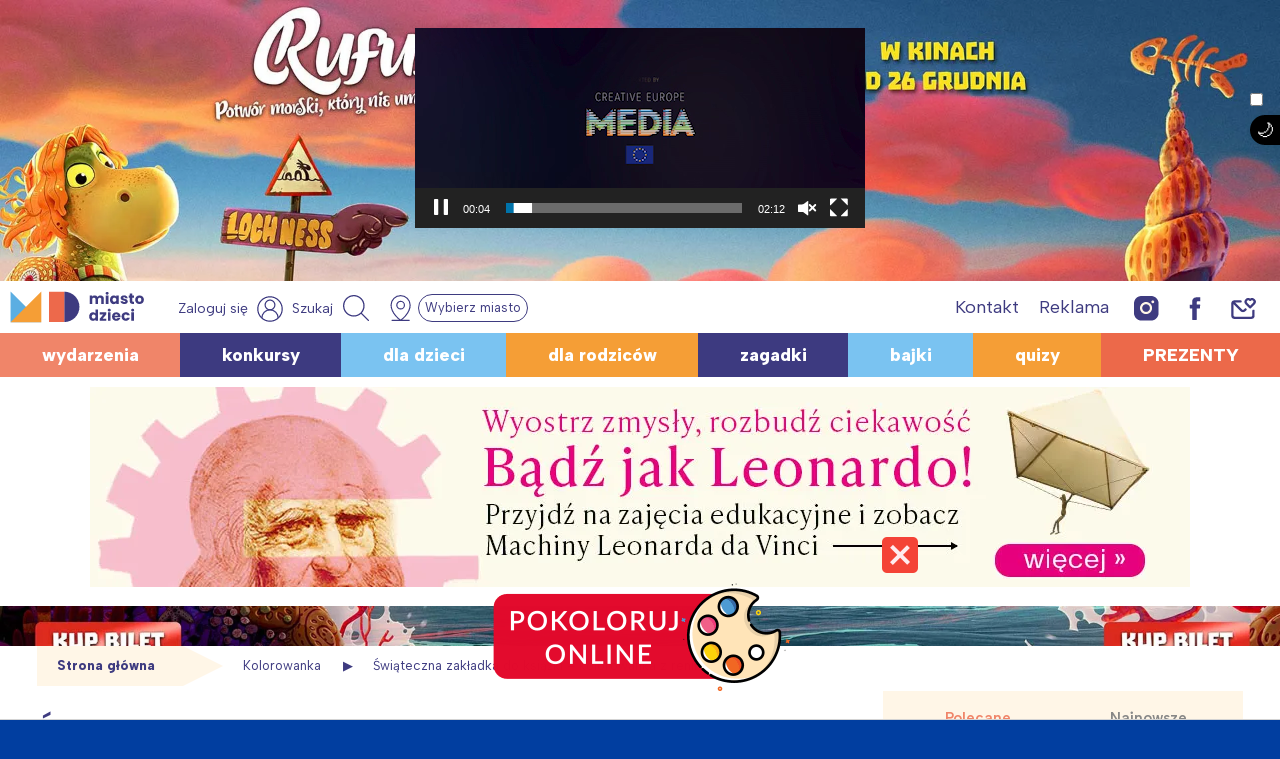

--- FILE ---
content_type: text/html; charset=utf-8
request_url: https://www.google.com/recaptcha/api2/aframe
body_size: 266
content:
<!DOCTYPE HTML><html><head><meta http-equiv="content-type" content="text/html; charset=UTF-8"></head><body><script nonce="2ZEBBSP2dGD92io6Rflbog">/** Anti-fraud and anti-abuse applications only. See google.com/recaptcha */ try{var clients={'sodar':'https://pagead2.googlesyndication.com/pagead/sodar?'};window.addEventListener("message",function(a){try{if(a.source===window.parent){var b=JSON.parse(a.data);var c=clients[b['id']];if(c){var d=document.createElement('img');d.src=c+b['params']+'&rc='+(localStorage.getItem("rc::a")?sessionStorage.getItem("rc::b"):"");window.document.body.appendChild(d);sessionStorage.setItem("rc::e",parseInt(sessionStorage.getItem("rc::e")||0)+1);localStorage.setItem("rc::h",'1766715392951');}}}catch(b){}});window.parent.postMessage("_grecaptcha_ready", "*");}catch(b){}</script></body></html>

--- FILE ---
content_type: text/javascript
request_url: https://miastodzieci.pl/wp-content/cache/autoptimize/js/autoptimize_single_8d2ef980d13f42a1caa653cd4cea4b44.js
body_size: 1328
content:
const{PDFDocument,rgb}=PDFLib;document.addEventListener('DOMContentLoaded',()=>{const downloadButtons=document.querySelectorAll('.cb-download-btn');downloadButtons.forEach(button=>{button.addEventListener('click',handleDownloadClick);});});async function handleDownloadClick(event){const button=event.target;const pageContainer=document.querySelector('.sp-kolorowanki .spth-kolorowanki');const img=pageContainer.querySelector('img');const titleElement=document.querySelector('.entry-title');if(titleElement){img.dataset.filename=titleElement.textContent.trim().replace(/\s+/g,'-').toLowerCase();}
const filename=img.dataset.filename||'coloring-page';button.textContent='Generuję...';button.disabled=true;const progressDuration=3;const overlay=preparePdfDownload(null,'#4CAF50',progressDuration);try{if(!img.complete)await new Promise(resolve=>img.onload=resolve);const pngImageBytes=await imageToPngBytes(img);const pdfDoc=await PDFDocument.create();const page=pdfDoc.addPage([595.28,841.89]);const pngImage=await pdfDoc.embedPng(pngImageBytes);const{width:imgWidth,height:imgHeight}=pngImage.scale(1);const pageWidth=page.getWidth();const pageHeight=page.getHeight();const sideMargin=0;const topMargin=0;const bottomMargin=0;const availableWidth=pageWidth-2*sideMargin;const availableHeight=pageHeight-topMargin-bottomMargin;let scale=availableWidth/imgWidth;const scaledHeightByWidth=imgHeight*scale;if(scaledHeightByWidth>availableHeight){scale=availableHeight/imgHeight;}
const scaledWidth=imgWidth*scale;const scaledHeight=imgHeight*scale;page.drawImage(pngImage,{x:sideMargin+(availableWidth-scaledWidth)/2,y:pageHeight-topMargin-scaledHeight,width:scaledWidth,height:scaledHeight,});const pdfBytes=await pdfDoc.save();setTimeout(()=>{download_cb(pdfBytes,`${filename}.pdf`);},progressDuration*1000+500);}catch(error){console.error('Error generating PDF:',error);alert('Sorry, there was an error generating the PDF. Please try again.');if(overlay&&overlay.parentNode){overlay.remove();}}finally{button.textContent='Pobierz PDF';button.disabled=false;}}
async function imageToPngBytes(img){return new Promise((resolve,reject)=>{const canvas=document.createElement('canvas');canvas.width=img.naturalWidth;canvas.height=img.naturalHeight;const ctx=canvas.getContext('2d');ctx.drawImage(img,0,0);canvas.toBlob((blob)=>{const reader=new FileReader();reader.onloadend=()=>resolve(new Uint8Array(reader.result));reader.onerror=reject;reader.readAsArrayBuffer(blob);},'image/png');});}
function download_cb(bytes,filename){const blob=new Blob([bytes],{type:'application/pdf'});const url=URL.createObjectURL(blob);const a=document.createElement('a');a.href=url;a.download=filename;document.body.appendChild(a);a.click();document.body.removeChild(a);URL.revokeObjectURL(url);}
function preparePdfDownload(link,progressBarColor,seconds){var overlay=document.createElement('div');overlay.style.position='fixed';overlay.style.top='0';overlay.style.left='0';overlay.style.width='100%';overlay.style.height='100%';overlay.style.backgroundColor='rgba(255, 255, 255, 0.7)';overlay.style.display='flex';overlay.style.flexDirection='column';overlay.style.alignItems='center';overlay.style.justifyContent='center';overlay.style.zIndex='999';var progressBarContainer=document.createElement('div');progressBarContainer.style.width='280px';progressBarContainer.style.height='15px';progressBarContainer.style.border='2px solid #ccc';progressBarContainer.style.borderRadius='2px';progressBarContainer.style.backgroundColor='#f0f0f0';progressBarContainer.style.marginBottom='10px';overlay.appendChild(progressBarContainer);var progressBar=document.createElement('div');progressBar.style.height='100%';progressBar.style.borderRadius='2px';progressBar.style.backgroundColor=progressBarColor;progressBar.style.width='0';progressBar.style.transition='width 0.3s ease-in-out';progressBarContainer.appendChild(progressBar);var progressText=document.createElement('div');progressText.style.color='#2b2b2b';progressText.style.textAlign='center';progressText.style.marginTop='10px';overlay.appendChild(progressText);document.body.appendChild(overlay);var progress=0;var interval=setInterval(function(){progress+=100/seconds;progressBar.style.width=progress+'%';progressText.innerText='Przygotowuję plik do pobrania '+Math.round(progress)+'%';console.log(progress);if(progress>=100){setTimeout(function(){clearInterval(interval);overlay.remove();},1000);}},1000);return overlay;}

--- FILE ---
content_type: text/javascript
request_url: https://miastodzieci.pl/wp-content/cache/autoptimize/js/autoptimize_single_5185dcddaac640866e21f7303a7c88e3.js
body_size: 5428
content:
if(typeof initialize!='function'){function initialize(){return;}}
/*! jquery.cookie v1.4.1 | MIT */
!function(a){"function"==typeof define&&define.amd?define(["jquery"],a):"object"==typeof exports?a(require("jquery")):a(jQuery)}(function(a){function b(a){return h.raw?a:encodeURIComponent(a)}function c(a){return h.raw?a:decodeURIComponent(a)}function d(a){return b(h.json?JSON.stringify(a):String(a))}function e(a){0===a.indexOf('"')&&(a=a.slice(1,-1).replace(/\\"/g,'"').replace(/\\\\/g,"\\"));try{return a=decodeURIComponent(a.replace(g," ")),h.json?JSON.parse(a):a}catch(b){}}function f(b,c){var d=h.raw?b:e(b);return a.isFunction(c)?c(d):d}var g=/\+/g,h=a.cookie=function(e,g,i){if(void 0!==g&&!a.isFunction(g)){if(i=a.extend({},h.defaults,i),"number"==typeof i.expires){var j=i.expires,k=i.expires=new Date;k.setTime(+k+864e5*j)}return document.cookie=[b(e),"=",d(g),i.expires?"; expires="+i.expires.toUTCString():"",i.path?"; path="+i.path:"",i.domain?"; domain="+i.domain:"",i.secure?"; secure":""].join("")}for(var l=e?void 0:{},m=document.cookie?document.cookie.split("; "):[],n=0,o=m.length;o>n;n++){var p=m[n].split("="),q=c(p.shift()),r=p.join("=");if(e&&e===q){l=f(r,g);break}e||void 0===(r=f(r))||(l[q]=r)}return l};h.defaults={},a.removeCookie=function(b,c){return void 0===a.cookie(b)?!1:(a.cookie(b,"",a.extend({},c,{expires:-1})),!a.cookie(b))}});function isOverflown(element){return element.scrollHeight>element.clientHeight||element.scrollWidth>element.clientWidth;}
function resizeEventMap(){google.maps.event.trigger(map,"resize");}
function prepareDownload(link,progressBarColor,seconds){var overlay=document.createElement('div');overlay.style.position='fixed';overlay.style.top='0';overlay.style.left='0';overlay.style.width='100%';overlay.style.height='100%';overlay.style.backgroundColor='rgba(255, 255, 255, 0.7)';overlay.style.display='flex';overlay.style.flexDirection='column';overlay.style.alignItems='center';overlay.style.justifyContent='center';overlay.style.zIndex='999';var progressBarContainer=document.createElement('div');progressBarContainer.style.width='280px';progressBarContainer.style.height='15px';progressBarContainer.style.border='2px solid #ccc';progressBarContainer.style.borderRadius='2px';progressBarContainer.style.backgroundColor='#f0f0f0';progressBarContainer.style.marginBottom='10px';overlay.appendChild(progressBarContainer);var progressBar=document.createElement('div');progressBar.style.height='100%';progressBar.style.borderRadius='2px';progressBar.style.backgroundColor=progressBarColor;progressBar.style.width='0';progressBar.style.transition='width 0.3s ease-in-out';progressBarContainer.appendChild(progressBar);var progressText=document.createElement('div');progressText.style.color='#2b2b2b';progressText.style.textAlign='center';progressText.style.marginTop='10px';overlay.appendChild(progressText);document.body.appendChild(overlay);var progress=0;var interval=setInterval(function(){progress+=100/seconds;progressBar.style.width=progress+'%';progressText.innerText='Przygotowuję plik do pobrania '+Math.round(progress)+'%';console.log(progress);if(progress>=100){setTimeout(function(){clearInterval(interval);overlay.remove();},1000);}},1000);}
jQuery(document).ready(function($){$('.woocommerce-cart').find('button[name="update_cart"]').prop('disabled',false);$('body').on('updated_cart_totals',function(){$('.woocommerce-cart').find('button[name="update_cart"]').prop('disabled',false);})
$('.tax-nav').each(function(index,el){if(isOverflown(el))$(el).parent('div').addClass('has-ov');});$('.tax-expd').on('click touch',function(){console.log($(this).parent('div'));$(this).parent('div').find('.tax-nav').toggleClass('expd');});$('.btn-evmap').on('click touch',function(){$('#map-container').toggleClass('show');if($('#map-container').hasClass('show'))$(this).text('Zwiń mapę z wydarzeniami');else $(this).text('Pokaż mapę z wydarzeniami');resizeEventMap();initialize();});$(".wform").on('submit',function(e){e.preventDefault(e);var $this=$(this),miasto=$this.find('input[name="mmov"]').val()!==''?$this.find('input[name="mmov"]').val():'-',wiek=$this.find('input[name="mwov"]').val()!==''?$this.find('input[name="mwov"]').val():'-',data=$this.find('input[name="data"]').val()!==''?$this.find('input[name="data"]').val():'-',kategoria=$this.find('input[name="kategoria"]:last').val()!==''?$this.find('input[name="kategoria"]:last').val():$this.find('input[name="kategoria"]:first').val(),miastoPL=$this.find('input[name="mmov"]').data('mpl'),wiekPL=$this.find('input[name="mwov"]').data('mpl');if(kategoria==='')kategoria='-';localStorage.setItem('katParent',$this.find('input[name="kategoria"]:first').val());if(miasto!=='-')localStorage.setItem('katMiasto',miastoPL);if(wiek!=='-')localStorage.setItem('katWiek',wiekPL);if($this.data('typ')=='wydarzenia'){if(!miasto.replace(/-|\s/g,"")&&!wiek.replace(/-|\s/g,"")&&!data.replace(/-|\s/g,""))location.href=$this.attr('action')+'/k/'+kategoria+'/';else location.href=$this.attr('action')+'/'+miasto+'/'+wiek+'/'+kategoria+'/'+data+'/';}else{if(!miasto.replace(/-|\s/g,"")&&!wiek.replace(/-|\s/g,""))location.href=$this.attr('action')+'/k/'+kategoria+'/';else location.href=$this.attr('action')+'/'+miasto+'/'+wiek+'/'+kategoria+'/';}});var lastTab=localStorage.getItem('lastTab');if(lastTab){$('[href="'+lastTab+'"]').tab('show');}
$('body').on('click','.mtab .dropdown-menu li a, .mobile_wydarzenia_filtry li a',function(e){e.preventDefault();var selText=jQuery(this).data('val')?jQuery(this).data('val'):jQuery(this).text(),selTextOnly=jQuery(this).text(),mpl=jQuery(this).parent('li').data('pick');var inpC=jQuery(this).parents('.dropdown').find('.dropdown-menu').data('loc'),inpTyp=jQuery(this).parents('.dropdown').find('.dropdown-menu').data('typ');if(inpTyp=='daty')selText=jQuery(this).data('slug');if(inpTyp=='daty'&&jQuery(this).data('slug')=="-")jQuery('.calendar-container').css('visibility','visible');jQuery(this).parents('.dropdown').find('input[name="'+inpC+'"]').val(jQuery.trim(selText));if(inpC!='mwov'&&inpC!='mmov')jQuery(this).parents('.dropdown').find('input[name="'+inpC+'"]').val(jQuery.trim(selText)).data('mpl',mpl);jQuery(this).parents('.dropdown').find('.dropdown-toggle').html(selTextOnly+' <span class="caret"></span>');});var once=true;jQuery('.pcat a').on('click',function(){var $this=jQuery(this),pid=$this.data('pid'),$lista=$this.parents('form').find('.dokladnie'),$btn=$this.parents('form').find('.btn-dd:last'),$kat=$this.parents('form').find('input[name="kategoria"]:last');if(pid>0){$this.parents('form').find('.dokladnie').html('');jQuery.ajax({type:'POST',url:ajaxurl,data:{action:'showcat_ajaxhandler',pid:pid,security:jQuery('#showcat_n').val()},success:function(data,textStatus,XMLHttpRequest){$lista.html(data);$btn.html('... <span class="caret"></span>');$kat.val('');if(once===true)activeKat();once=false;},error:function(MLHttpRequest,textStatus,errorThrown){console.log(errorThrown);}});}else{$lista.html('');$btn.html('... <span class="caret"></span>');$kat.val('');}});});String.prototype.escapeDiacritics=function(){return this.replace(/ą/g,'a').replace(/Ą/g,'A').replace(/ć/g,'c').replace(/Ć/g,'C').replace(/ę/g,'e').replace(/Ę/g,'E').replace(/ł/g,'l').replace(/Ł/g,'L').replace(/ń/g,'n').replace(/Ń/g,'N').replace(/ó/g,'o').replace(/Ó/g,'O').replace(/ś/g,'s').replace(/Ś/g,'S').replace(/ż/g,'z').replace(/Ż/g,'Z').replace(/ź/g,'z').replace(/Ź/g,'Z');}
function addParam(url,param,value){var a=document.createElement('a'),regex=/(?:\?|&amp;|&)+([^=]+)(?:=([^&]*))*/g;var match,str=[];a.href=url;param=encodeURIComponent(param);while(match=regex.exec(a.search))
if(param!=match[1])str.push(match[1]+(match[2]?"="+match[2]:""));str.push(param+(value?"="+encodeURIComponent(value):""));a.search=str.join("&");return a.href;}
function feat_pop(){var ts=Math.floor(Date.now()/1000),status='publish';jQuery.ajax({type:"post",dataType:"html",url:ajax_object.ajaxurl,data:'action=get_events_arch&security='+ajax_object.ajax_nonce+'&ts='+ts+'&status='+status+'&postID='+ajax_object.postID,success:function(response){jQuery('article section').eq(0).prepend(response);},error:function(xhr,ajaxOptions,thrownError){console.log(xhr.status);console.log(thrownError);}});}
jQuery(document).ready(function($){$("select.slimit").on("click","option",function(event){var maxi=$(this).parent('select').data('limit');if(maxi<=$(this).siblings(":selected").length){$(this).removeAttr("selected");}});$('html').on('mouseup',function(e){if(!$(e.target).closest('.popover').length){$('.popover').each(function(){$(this.previousSibling).popover('hide');});}});$('body').on('click','div#popclose',function(){$('.ev_popup').fadeOut().remove();});$('body').on('click','div#popclose',function(){$('.ev_popup').fadeOut().remove();});if($('.single').length>0&&$('.evkoniec').length>0){}
if(typeof slug!=="undefined"){}
if($(window).width()<780){$('ul.nav > li.mega-dropdown.parent_item').on('click',function(e){var $target=$(e.target);if($target.is('li.mega-dropdown.parent_item > a')===false)return;e.preventDefault();$('.dropdown-menu').hide();var mod=$(this).index()+1;if($(this).attr('data-click-state')==1){$(this).attr('data-click-state',0);$(this).find('.dropdown-menu').hide();}else{$(this).attr('data-click-state',1);$(this).find('.dropdown-menu').css('top',(40*mod)+'px').show();}});}
$(".sz-caption .dropdown-menu li a").click(function(e){e.preventDefault();var selText=$(this).text(),aslug=$(this).data('val');$(this).parents('.btn-group').find('.dropdown-toggle').html(selText);$(this).parents('.btn-group').find('.sval').val(aslug);});var mmiasto=$.cookie('mdzmiasto'),odmiana,miasto_slug='';if(mmiasto){$("input[name='chkm'][value="+mmiasto+"]").prop('checked',true);var mmiasto_slug=mmiasto.escapeDiacritics().toLowerCase();console.log(mmiasto_slug);var c_url=window.location.href;if(window.location.pathname=='/'&&mmiasto&&c_url.indexOf('?s=')==-1){window.location.href='/'+mmiasto_slug+'/';}
$('#site-title > a').attr('href','/'+mmiasto_slug+'/');console.log($(".chkmiasto:checkbox[value="+mmiasto+"]").attr("checked","true").closest('li').addClass('active'));$(".filtr-mw .miastawybor, .nodeco .miastawybor").text(mmiasto);$(".btn-top-zmien").html("");switch(mmiasto){case'Warszawa':odmiana=' w Warszawie';break;case'Kraków':odmiana=' w Krakowie';break;case'Poznań':odmiana=' w Poznaniu';break;case'Wrocław':odmiana=' we Wrocławiu';break;case'Łódź':odmiana=' w Łodzi';break;case'Północ':odmiana=' na północy Polski';break;case'Południe':odmiana=' na południu Polski';break;case'Śląsk':odmiana=' na Śląsku';break;}
$(".przyjazne_dziecku").text('Przyjazne dziecku '+odmiana);$(".odmiana .miastawybor").not('.mdz_lista_widget .odmiana .miastawybor').text(odmiana);$(".mobile_city h5").text('Jesteś '+odmiana);$(".citypick_opt").text("zmień miasto");$('a').attr('href',function(index,value){var startofurl=location.protocol+'//'+location.hostname;if(typeof value!=="undefined"&&(value.indexOf(startofurl)===0||value.charAt(0)=='/')){var mmiasto_slug=mmiasto.escapeDiacritics().toLowerCase();if(value.indexOf("/katalog/k/")!=-1&&value.indexOf("/"+mmiasto_slug+"/katalog/k/")==-1){return value.replace("/katalog/k/","/"+mmiasto_slug+"/katalog/k/");}
if(value.indexOf("/wydarzenia/k/")!=-1&&value.indexOf("/"+mmiasto_slug+"/wydarzenia/k/")==-1){return value.replace("/wydarzenia/k/","/"+mmiasto_slug+"/wydarzenia/k/");}
if(value=='https://miastodzieci.pl/wydarzenia'||value=='https://miastodzieci.pl/wydarzenia/'||value=='/wydarzenia'){return'https://miastodzieci.pl/'+mmiasto_slug+'/wydarzenia/';}
if(value=='https://miastodzieci.pl/katalog'||value=='https://miastodzieci.pl/katalog/'||value=='/katalog'){return'https://miastodzieci.pl/'+mmiasto_slug+'/katalog/';}}});}else{$('.filtr-mw .btn-zmien, .filtr-mw .btn-top-zmien').hide();}
var mdzwiek=$.cookie('mdzwiek');if(typeof mdzwiek!=="undefined"){$(".wiekuwybor").text(mdzwiek);$.each(mdzwiek.split(','),function(i,wiek){console.log(wiek);console.log($(":checkbox[value="+wiek+"]").attr("checked","true").closest('li').addClass('active'));});$('a').attr('href',function(index,value){var mwcnt=mdzwiek.replace(/^,|,$/g,'').split(',').length;console.log(mwcnt);if(mwcnt!=5)return addParam(value,'mw',mdzwiek.split(','));});}
if((typeof mdzwiek!=="undefined")||(typeof mmiasto!=="undefined")){var params={};window.location.search.replace(/[?&]+([^=&]+)=([^&]*)/gi,function(str,key,value){params[key]=value;});console.log(params);if(!params.hasOwnProperty("mm")&&!params.hasOwnProperty("mw")&&!params.hasOwnProperty("s")){console.log(params.hasOwnProperty("s"));var $lp=location.pathname;if(typeof mdzwiek!=="undefined"){var mwcnt=mdzwiek.replace(/^,|,$/g,'').split(',').length;console.log(mwcnt);if(mwcnt!=5)$lp=addParam($lp,'mw',mdzwiek.split(','));}
if(typeof mmiasto!=="undefined"&&mmiasto!=''){$lp=addParam($lp,'mm',mmiasto);}
console.log($lp);}}
$('select#citypick').on('change',function(){if(this.value!='-'){$.cookie('mdzmiasto',this.value,{expires:365,path:'/'});}else{$.removeCookie('mdzmiasto',{path:'/'});}
$('.wybierz-param').click();});$('.chkmiasto').on('click',function(){$(this).parents('ul').find('label.radio').removeClass('active');if(this.value!='-'){$.cookie('mdzmiasto',this.value,{expires:365,path:'/'});$(this).parent('label').addClass('active');}else{$.removeCookie('mdzmiasto',{path:'/'});}});$('.wybierz-param').click(function(e){var mmiasto=$.cookie('mdzmiasto');var mdzwiek=$.cookie('mdzwiek');var mwcnt;if(typeof mdzwiek!=="undefined")var mwcnt=mdzwiek.replace(/^,|,$/g,'').split(',').length;if(mmiasto&&mdzwiek&&mwcnt!=5){var fget='?mm='+mmiasto+'&mw='+mdzwiek;}else if((mmiasto&&!mdzwiek)||(mmiasto&&mwcnt==5))var fget='?mm='+mmiasto;else if(!mmiasto&&mdzwiek)var fget='?mw='+mdzwiek;if(mmiasto&&mdzwiek){window.location.href='/'+mmiasto.escapeDiacritics().toLowerCase()+'/';}else if(!mmiasto&&mdzwiek)window.location.href='/'+fget;else if((mmiasto&&!mdzwiek)||(mmiasto&&mwcnt==5))window.location.href='/'+mmiasto.escapeDiacritics().toLowerCase()+'/';else{var possible_city=['warszawa','lodz','trojmiasto','poznan','wroclaw','slask','krakow','poludnie','polnoc'];var uri=window.location.href;var founded;possible_city.forEach(function(entry){if(uri.indexOf('/'+entry+'/')>=0){founded=entry;}});if(founded)window.location.href=window.location.href.replace('/'+founded,'').replace(window.location.search,'');else window.location.href=window.location.href.replace(window.location.search,'');}});$('.ballon-popup input[type="checkbox"]').click(function(e){var $this=$(this);console.log(this);if($this.attr('name')=='mdzmiasto[]'){$('.ballon-popup input[name="mdzmiasto[]"]').not($this).prop("checked",false);$.cookie('mdzmiasto',$this.val(),{expires:365,path:'/'});if(!$this.is(':checked')){$.removeCookie('mdzmiasto',{path:'/'});}}else if($this.attr('name')=='mdzwiek[]'){var mdzwiekpop=$('.ballon-popup').find('input[name="mdzwiek[]"]:checked').map(function(){return $(this).val();}).get().join(",");$.cookie('mdzwiek',mdzwiekpop,{expires:365,path:'/'});if(mdzwiekpop==''){$.removeCookie('mdzwiek',{path:'/'});}}});if(!(/Android|webOS|iPhone|iPad|BlackBerry|Windows Phone|Opera Mini|IEMobile|Mobile/i.test(navigator.userAgent))){if(!$.cookie("popshowed")&&!$.cookie("mdzmiasto")&&!$.cookie("mdzwiek")){setTimeout(function(){$.cookie('popshowed','yes',{expires:3,path:'/'});},20000);}}
function render_map(tid,geoj,tcenter,tzoom){var lo=tcenter.split(",");var osmUrl='http://{s}.tile.openstreetmap.org/{z}/{x}/{y}.png',osmAttrib='&copy; <a href="http://openstreetmap.org/copyright">OpenStreetMap</a> contributors',osm=L.tileLayer(osmUrl,{maxZoom:18,attribution:osmAttrib}),map=new L.Map(tid,{layers:[osm],center:new L.LatLng(lo[0],lo[1]),zoom:tzoom});if(geoj==''){try{var newMarker=new L.marker([lo[0],lo[1]]).addTo(map);}catch(e){console.log(e+' ERROR');return false;}}
$("div.marker-"+tid).each(function(index){var tid=$(this).data('id'),lat=$(this).data('lat'),lng=$(this).data('lng'),mid=$(this).data('id'),ico=$(this).data('ico'),txt=$(this).html();console.log(lat+'  '+lng+'  mid '+' '+txt);var newMarker=new L.marker([lat,lng]).addTo(map).bindPopup(txt);});}
$("div.trasa-map").each(function(index){var tid=$(this).attr('id'),tcenter=$(this).data('tcenter'),tzoom=$(this).data('tzoom'),geoj=$(this).find('span.geoj').text();render_map(tid,geoj,tcenter,tzoom);});var df=$('body.post-type-archive-wydarzenia').length>0?'Y-m-d 00:00:00 G\\MT':'Y-m-d G\\MT';if($(".owcal").length>0){var owcal=flatpickr(".owcal",{dateFormat:df});owcal.element.addEventListener("change",function(){console.log(owcal.element.value);var ts=new Date(owcal.element.value.split('-').join('/')).getTime()/1000;if(owcal.element.id=='wform_c')ts=owcal.element.value.substr(0,10);var url='/wydarzenia/';if(mmiasto){url=addParam(url,'mm',mmiasto);}
$('input[name="data"]').val(ts);});}
if($(".owcal-mobile").length>0){var owcalM=flatpickr(".owcal-mobile",{dateFormat:df});owcalM.element.addEventListener("change",function(){console.log(owcalM.element.value);var ts=new Date(owcalM.element.value.split('-').join('/')).getTime()/1000;if(owcalM.element.id=='wform_c')ts=owcalM.element.value.substr(0,10);var url='/wydarzenia/';if(mmiasto){url=addParam(url,'mm',mmiasto);}
$('input[name="data"]').val(ts);});}
if($(".wcal").length>0){var df=$('body.post-type-archive-wydarzenia').length>0||$('body.tax-wydarzenia_kategorie').length>0?'Y-m-d 00:00:00 G\\MT':'Y-m-d G\\MT';var wcal=flatpickr(".wcal",{disableMobile:"true",dateFormat:"Y-m-d",});wcal.element.addEventListener("change",function(){var dt=wcal.element.value+"T00:00:00Z";console.log(dt);var ts=new Date(dt).getTime()/1000;var url='/wydarzenia/';if(mmiasto){var mmiasto_slug=mmiasto.escapeDiacritics().toLowerCase();url='/'+mmiasto_slug+'/wydarzenia/';}
if($('body.post-type-archive-wydarzenia').length>0||$('body.tax-wydarzenia_kategorie').length>0){window.location.href=addParam(url,'data',ts);}else{$('input[name="data"]').val(ts);}});}});

--- FILE ---
content_type: application/javascript
request_url: https://ads.caroda.io/videoPlayer/caroda.min.js?ctok=020ce9520c4c4d6f23432882eeac538ca7e5fb&domain=miastodzieci.pl&defer=true
body_size: 43529
content:
(function(){;(() => {
  // There are instances in which `define` is monkey patched in customer websites,
  // causing UAParser to think it is running in a Node.js environment.
  const define = undefined
  ;(() => {
    /* UAParser.js v0.7.37
   Copyright © 2012-2021 Faisal Salman <f@faisalman.com>
   MIT License */
!function(s,l){"use strict";function i(i){for(var e={},o=0;o<i.length;o++)e[i[o].toUpperCase()]=i[o];return e}function r(i,e){return typeof i==m&&-1!==H(e).indexOf(H(i))}function b(i,e){if(typeof i==m)return i=i.replace(/^\s\s*/,""),typeof e==d?i:i.substring(0,500)}function w(i,e){for(var o,a,r,n,t,s=0;s<e.length&&!n;){for(var b=e[s],w=e[s+1],d=o=0;d<b.length&&!n&&b[d];)if(n=b[d++].exec(i))for(a=0;a<w.length;a++)t=n[++o],typeof(r=w[a])==u&&0<r.length?2===r.length?typeof r[1]==c?this[r[0]]=r[1].call(this,t):this[r[0]]=r[1]:3===r.length?typeof r[1]!=c||r[1].exec&&r[1].test?this[r[0]]=t?t.replace(r[1],r[2]):l:this[r[0]]=t?r[1].call(this,t,r[2]):l:4===r.length&&(this[r[0]]=t?r[3].call(this,t.replace(r[1],r[2])):l):this[r]=t||l;s+=2}}function e(i,e){for(var o in e)if(typeof e[o]==u&&0<e[o].length){for(var a=0;a<e[o].length;a++)if(r(e[o][a],i))return"?"===o?l:o}else if(r(e[o],i))return"?"===o?l:o;return i}var c="function",d="undefined",u="object",m="string",p="major",h="model",f="name",v="type",g="vendor",x="version",k="architecture",o="console",y="mobile",_="tablet",a="smarttv",n="wearable",t="embedded",T="Amazon",S="Apple",q="ASUS",z="BlackBerry",N="Browser",A="Chrome",E="Firefox",U="Google",C="Huawei",O="LG",j="Microsoft",M="Motorola",P="Opera",R="Samsung",B="Sharp",V="Sony",D="Xiaomi",I="Zebra",L="Facebook",F="Chromium OS",G="Mac OS",H=function(i){return i.toLowerCase()},Z={ME:"4.90","NT 3.11":"NT3.51","NT 4.0":"NT4.0",2e3:"NT 5.0",XP:["NT 5.1","NT 5.2"],Vista:"NT 6.0",7:"NT 6.1",8:"NT 6.2",8.1:"NT 6.3",10:["NT 6.4","NT 10.0"],RT:"ARM"},W={browser:[[/\b(?:crmo|crios)\/([\w\.]+)/i],[x,[f,"Chrome"]],[/edg(?:e|ios|a)?\/([\w\.]+)/i],[x,[f,"Edge"]],[/(opera mini)\/([-\w\.]+)/i,/(opera [mobiletab]{3,6})\b.+version\/([-\w\.]+)/i,/(opera)(?:.+version\/|[\/ ]+)([\w\.]+)/i],[f,x],[/opios[\/ ]+([\w\.]+)/i],[x,[f,P+" Mini"]],[/\bopr\/([\w\.]+)/i],[x,[f,P]],[/\bb[ai]*d(?:uhd|[ub]*[aekoprswx]{5,6})[\/ ]?([\w\.]+)/i],[x,[f,"Baidu"]],[/(kindle)\/([\w\.]+)/i,/(lunascape|maxthon|netfront|jasmine|blazer)[\/ ]?([\w\.]*)/i,/(avant|iemobile|slim)\s?(?:browser)?[\/ ]?([\w\.]*)/i,/(?:ms|\()(ie) ([\w\.]+)/i,/(flock|rockmelt|midori|epiphany|silk|skyfire|bolt|iron|vivaldi|iridium|phantomjs|bowser|quark|qupzilla|falkon|rekonq|puffin|brave|whale(?!.+naver)|qqbrowserlite|qq|duckduckgo)\/([-\w\.]+)/i,/(heytap|ovi)browser\/([\d\.]+)/i,/(weibo)__([\d\.]+)/i],[f,x],[/(?:\buc? ?browser|(?:juc.+)ucweb)[\/ ]?([\w\.]+)/i],[x,[f,"UC"+N]],[/microm.+\bqbcore\/([\w\.]+)/i,/\bqbcore\/([\w\.]+).+microm/i,/micromessenger\/([\w\.]+)/i],[x,[f,"WeChat"]],[/konqueror\/([\w\.]+)/i],[x,[f,"Konqueror"]],[/trident.+rv[: ]([\w\.]{1,9})\b.+like gecko/i],[x,[f,"IE"]],[/ya(?:search)?browser\/([\w\.]+)/i],[x,[f,"Yandex"]],[/slbrowser\/([\w\.]+)/i],[x,[f,"Smart Lenovo "+N]],[/(avast|avg)\/([\w\.]+)/i],[[f,/(.+)/,"$1 Secure "+N],x],[/\bfocus\/([\w\.]+)/i],[x,[f,E+" Focus"]],[/\bopt\/([\w\.]+)/i],[x,[f,P+" Touch"]],[/coc_coc\w+\/([\w\.]+)/i],[x,[f,"Coc Coc"]],[/dolfin\/([\w\.]+)/i],[x,[f,"Dolphin"]],[/coast\/([\w\.]+)/i],[x,[f,P+" Coast"]],[/miuibrowser\/([\w\.]+)/i],[x,[f,"MIUI "+N]],[/fxios\/([-\w\.]+)/i],[x,[f,E]],[/\bqihu|(qi?ho?o?|360)browser/i],[[f,"360 "+N]],[/(oculus|sailfish|huawei|vivo)browser\/([\w\.]+)/i],[[f,/(.+)/,"$1 "+N],x],[/samsungbrowser\/([\w\.]+)/i],[x,[f,R+" Internet"]],[/(comodo_dragon)\/([\w\.]+)/i],[[f,/_/g," "],x],[/metasr[\/ ]?([\d\.]+)/i],[x,[f,"Sogou Explorer"]],[/(sogou)mo\w+\/([\d\.]+)/i],[[f,"Sogou Mobile"],x],[/(electron)\/([\w\.]+) safari/i,/(tesla)(?: qtcarbrowser|\/(20\d\d\.[-\w\.]+))/i,/m?(qqbrowser|2345Explorer)[\/ ]?([\w\.]+)/i],[f,x],[/(lbbrowser)/i,/\[(linkedin)app\]/i],[f],[/((?:fban\/fbios|fb_iab\/fb4a)(?!.+fbav)|;fbav\/([\w\.]+);)/i],[[f,L],x],[/(Klarna)\/([\w\.]+)/i,/(kakao(?:talk|story))[\/ ]([\w\.]+)/i,/(naver)\(.*?(\d+\.[\w\.]+).*\)/i,/safari (line)\/([\w\.]+)/i,/\b(line)\/([\w\.]+)\/iab/i,/(alipay)client\/([\w\.]+)/i,/(chromium|instagram|snapchat)[\/ ]([-\w\.]+)/i],[f,x],[/\bgsa\/([\w\.]+) .*safari\//i],[x,[f,"GSA"]],[/musical_ly(?:.+app_?version\/|_)([\w\.]+)/i],[x,[f,"TikTok"]],[/headlesschrome(?:\/([\w\.]+)| )/i],[x,[f,A+" Headless"]],[/ wv\).+(chrome)\/([\w\.]+)/i],[[f,A+" WebView"],x],[/droid.+ version\/([\w\.]+)\b.+(?:mobile safari|safari)/i],[x,[f,"Android "+N]],[/(chrome|omniweb|arora|[tizenoka]{5} ?browser)\/v?([\w\.]+)/i],[f,x],[/version\/([\w\.\,]+) .*mobile\/\w+ (safari)/i],[x,[f,"Mobile Safari"]],[/version\/([\w(\.|\,)]+) .*(mobile ?safari|safari)/i],[x,f],[/webkit.+?(mobile ?safari|safari)(\/[\w\.]+)/i],[f,[x,e,{"1.0":"/8",1.2:"/1",1.3:"/3","2.0":"/412","2.0.2":"/416","2.0.3":"/417","2.0.4":"/419","?":"/"}]],[/(webkit|khtml)\/([\w\.]+)/i],[f,x],[/(navigator|netscape\d?)\/([-\w\.]+)/i],[[f,"Netscape"],x],[/mobile vr; rv:([\w\.]+)\).+firefox/i],[x,[f,E+" Reality"]],[/ekiohf.+(flow)\/([\w\.]+)/i,/(swiftfox)/i,/(icedragon|iceweasel|camino|chimera|fennec|maemo browser|minimo|conkeror|klar)[\/ ]?([\w\.\+]+)/i,/(seamonkey|k-meleon|icecat|iceape|firebird|phoenix|palemoon|basilisk|waterfox)\/([-\w\.]+)$/i,/(firefox)\/([\w\.]+)/i,/(mozilla)\/([\w\.]+) .+rv\:.+gecko\/\d+/i,/(polaris|lynx|dillo|icab|doris|amaya|w3m|netsurf|sleipnir|obigo|mosaic|(?:go|ice|up)[\. ]?browser)[-\/ ]?v?([\w\.]+)/i,/(links) \(([\w\.]+)/i,/panasonic;(viera)/i],[f,x],[/(cobalt)\/([\w\.]+)/i],[f,[x,/master.|lts./,""]]],cpu:[[/(?:(amd|x(?:(?:86|64)[-_])?|wow|win)64)[;\)]/i],[[k,"amd64"]],[/(ia32(?=;))/i],[[k,H]],[/((?:i[346]|x)86)[;\)]/i],[[k,"ia32"]],[/\b(aarch64|arm(v?8e?l?|_?64))\b/i],[[k,"arm64"]],[/\b(arm(?:v[67])?ht?n?[fl]p?)\b/i],[[k,"armhf"]],[/windows (ce|mobile); ppc;/i],[[k,"arm"]],[/((?:ppc|powerpc)(?:64)?)(?: mac|;|\))/i],[[k,/ower/,"",H]],[/(sun4\w)[;\)]/i],[[k,"sparc"]],[/((?:avr32|ia64(?=;))|68k(?=\))|\barm(?=v(?:[1-7]|[5-7]1)l?|;|eabi)|(?=atmel )avr|(?:irix|mips|sparc)(?:64)?\b|pa-risc)/i],[[k,H]]],device:[[/\b(sch-i[89]0\d|shw-m380s|sm-[ptx]\w{2,4}|gt-[pn]\d{2,4}|sgh-t8[56]9|nexus 10)/i],[h,[g,R],[v,_]],[/\b((?:s[cgp]h|gt|sm)-\w+|sc[g-]?[\d]+a?|galaxy nexus)/i,/samsung[- ]([-\w]+)/i,/sec-(sgh\w+)/i],[h,[g,R],[v,y]],[/(?:\/|\()(ip(?:hone|od)[\w, ]*)(?:\/|;)/i],[h,[g,S],[v,y]],[/\((ipad);[-\w\),; ]+apple/i,/applecoremedia\/[\w\.]+ \((ipad)/i,/\b(ipad)\d\d?,\d\d?[;\]].+ios/i],[h,[g,S],[v,_]],[/(macintosh);/i],[h,[g,S]],[/\b(sh-?[altvz]?\d\d[a-ekm]?)/i],[h,[g,B],[v,y]],[/\b((?:ag[rs][23]?|bah2?|sht?|btv)-a?[lw]\d{2})\b(?!.+d\/s)/i],[h,[g,C],[v,_]],[/(?:huawei|honor)([-\w ]+)[;\)]/i,/\b(nexus 6p|\w{2,4}e?-[atu]?[ln][\dx][012359c][adn]?)\b(?!.+d\/s)/i],[h,[g,C],[v,y]],[/\b(poco[\w ]+|m2\d{3}j\d\d[a-z]{2})(?: bui|\))/i,/\b; (\w+) build\/hm\1/i,/\b(hm[-_ ]?note?[_ ]?(?:\d\w)?) bui/i,/\b(redmi[\-_ ]?(?:note|k)?[\w_ ]+)(?: bui|\))/i,/oid[^\)]+; (m?[12][0-389][01]\w{3,6}[c-y])( bui|; wv|\))/i,/\b(mi[-_ ]?(?:a\d|one|one[_ ]plus|note lte|max|cc)?[_ ]?(?:\d?\w?)[_ ]?(?:plus|se|lite)?)(?: bui|\))/i],[[h,/_/g," "],[g,D],[v,y]],[/oid[^\)]+; (2\d{4}(283|rpbf)[cgl])( bui|\))/i,/\b(mi[-_ ]?(?:pad)(?:[\w_ ]+))(?: bui|\))/i],[[h,/_/g," "],[g,D],[v,_]],[/; (\w+) bui.+ oppo/i,/\b(cph[12]\d{3}|p(?:af|c[al]|d\w|e[ar])[mt]\d0|x9007|a101op)\b/i],[h,[g,"OPPO"],[v,y]],[/vivo (\w+)(?: bui|\))/i,/\b(v[12]\d{3}\w?[at])(?: bui|;)/i],[h,[g,"Vivo"],[v,y]],[/\b(rmx[1-3]\d{3})(?: bui|;|\))/i],[h,[g,"Realme"],[v,y]],[/\b(milestone|droid(?:[2-4x]| (?:bionic|x2|pro|razr))?:?( 4g)?)\b[\w ]+build\//i,/\bmot(?:orola)?[- ](\w*)/i,/((?:moto[\w\(\) ]+|xt\d{3,4}|nexus 6)(?= bui|\)))/i],[h,[g,M],[v,y]],[/\b(mz60\d|xoom[2 ]{0,2}) build\//i],[h,[g,M],[v,_]],[/((?=lg)?[vl]k\-?\d{3}) bui| 3\.[-\w; ]{10}lg?-([06cv9]{3,4})/i],[h,[g,O],[v,_]],[/(lm(?:-?f100[nv]?|-[\w\.]+)(?= bui|\))|nexus [45])/i,/\blg[-e;\/ ]+((?!browser|netcast|android tv)\w+)/i,/\blg-?([\d\w]+) bui/i],[h,[g,O],[v,y]],[/(ideatab[-\w ]+)/i,/lenovo ?(s[56]000[-\w]+|tab(?:[\w ]+)|yt[-\d\w]{6}|tb[-\d\w]{6})/i],[h,[g,"Lenovo"],[v,_]],[/(?:maemo|nokia).*(n900|lumia \d+)/i,/nokia[-_ ]?([-\w\.]*)/i],[[h,/_/g," "],[g,"Nokia"],[v,y]],[/(pixel c)\b/i],[h,[g,U],[v,_]],[/droid.+; (pixel[\daxl ]{0,6})(?: bui|\))/i],[h,[g,U],[v,y]],[/droid.+ (a?\d[0-2]{2}so|[c-g]\d{4}|so[-gl]\w+|xq-a\w[4-7][12])(?= bui|\).+chrome\/(?![1-6]{0,1}\d\.))/i],[h,[g,V],[v,y]],[/sony tablet [ps]/i,/\b(?:sony)?sgp\w+(?: bui|\))/i],[[h,"Xperia Tablet"],[g,V],[v,_]],[/ (kb2005|in20[12]5|be20[12][59])\b/i,/(?:one)?(?:plus)? (a\d0\d\d)(?: b|\))/i],[h,[g,"OnePlus"],[v,y]],[/(alexa)webm/i,/(kf[a-z]{2}wi|aeo[c-r]{2})( bui|\))/i,/(kf[a-z]+)( bui|\)).+silk\//i],[h,[g,T],[v,_]],[/((?:sd|kf)[0349hijorstuw]+)( bui|\)).+silk\//i],[[h,/(.+)/g,"Fire Phone $1"],[g,T],[v,y]],[/(playbook);[-\w\),; ]+(rim)/i],[h,g,[v,_]],[/\b((?:bb[a-f]|st[hv])100-\d)/i,/\(bb10; (\w+)/i],[h,[g,z],[v,y]],[/(?:\b|asus_)(transfo[prime ]{4,10} \w+|eeepc|slider \w+|nexus 7|padfone|p00[cj])/i],[h,[g,q],[v,_]],[/ (z[bes]6[027][012][km][ls]|zenfone \d\w?)\b/i],[h,[g,q],[v,y]],[/(nexus 9)/i],[h,[g,"HTC"],[v,_]],[/(htc)[-;_ ]{1,2}([\w ]+(?=\)| bui)|\w+)/i,/(zte)[- ]([\w ]+?)(?: bui|\/|\))/i,/(alcatel|geeksphone|nexian|panasonic(?!(?:;|\.))|sony(?!-bra))[-_ ]?([-\w]*)/i],[g,[h,/_/g," "],[v,y]],[/droid.+; ([ab][1-7]-?[0178a]\d\d?)/i],[h,[g,"Acer"],[v,_]],[/droid.+; (m[1-5] note) bui/i,/\bmz-([-\w]{2,})/i],[h,[g,"Meizu"],[v,y]],[/; ((?:power )?armor(?:[\w ]{0,8}))(?: bui|\))/i],[h,[g,"Ulefone"],[v,y]],[/(blackberry|benq|palm(?=\-)|sonyericsson|acer|asus|dell|meizu|motorola|polytron|infinix|tecno)[-_ ]?([-\w]*)/i,/(hp) ([\w ]+\w)/i,/(asus)-?(\w+)/i,/(microsoft); (lumia[\w ]+)/i,/(lenovo)[-_ ]?([-\w]+)/i,/(jolla)/i,/(oppo) ?([\w ]+) bui/i],[g,h,[v,y]],[/(kobo)\s(ereader|touch)/i,/(archos) (gamepad2?)/i,/(hp).+(touchpad(?!.+tablet)|tablet)/i,/(kindle)\/([\w\.]+)/i,/(nook)[\w ]+build\/(\w+)/i,/(dell) (strea[kpr\d ]*[\dko])/i,/(le[- ]+pan)[- ]+(\w{1,9}) bui/i,/(trinity)[- ]*(t\d{3}) bui/i,/(gigaset)[- ]+(q\w{1,9}) bui/i,/(vodafone) ([\w ]+)(?:\)| bui)/i],[g,h,[v,_]],[/(surface duo)/i],[h,[g,j],[v,_]],[/droid [\d\.]+; (fp\du?)(?: b|\))/i],[h,[g,"Fairphone"],[v,y]],[/(u304aa)/i],[h,[g,"AT&T"],[v,y]],[/\bsie-(\w*)/i],[h,[g,"Siemens"],[v,y]],[/\b(rct\w+) b/i],[h,[g,"RCA"],[v,_]],[/\b(venue[\d ]{2,7}) b/i],[h,[g,"Dell"],[v,_]],[/\b(q(?:mv|ta)\w+) b/i],[h,[g,"Verizon"],[v,_]],[/\b(?:barnes[& ]+noble |bn[rt])([\w\+ ]*) b/i],[h,[g,"Barnes & Noble"],[v,_]],[/\b(tm\d{3}\w+) b/i],[h,[g,"NuVision"],[v,_]],[/\b(k88) b/i],[h,[g,"ZTE"],[v,_]],[/\b(nx\d{3}j) b/i],[h,[g,"ZTE"],[v,y]],[/\b(gen\d{3}) b.+49h/i],[h,[g,"Swiss"],[v,y]],[/\b(zur\d{3}) b/i],[h,[g,"Swiss"],[v,_]],[/\b((zeki)?tb.*\b) b/i],[h,[g,"Zeki"],[v,_]],[/\b([yr]\d{2}) b/i,/\b(dragon[- ]+touch |dt)(\w{5}) b/i],[[g,"Dragon Touch"],h,[v,_]],[/\b(ns-?\w{0,9}) b/i],[h,[g,"Insignia"],[v,_]],[/\b((nxa|next)-?\w{0,9}) b/i],[h,[g,"NextBook"],[v,_]],[/\b(xtreme\_)?(v(1[045]|2[015]|[3469]0|7[05])) b/i],[[g,"Voice"],h,[v,y]],[/\b(lvtel\-)?(v1[12]) b/i],[[g,"LvTel"],h,[v,y]],[/\b(ph-1) /i],[h,[g,"Essential"],[v,y]],[/\b(v(100md|700na|7011|917g).*\b) b/i],[h,[g,"Envizen"],[v,_]],[/\b(trio[-\w\. ]+) b/i],[h,[g,"MachSpeed"],[v,_]],[/\btu_(1491) b/i],[h,[g,"Rotor"],[v,_]],[/(shield[\w ]+) b/i],[h,[g,"Nvidia"],[v,_]],[/(sprint) (\w+)/i],[g,h,[v,y]],[/(kin\.[onetw]{3})/i],[[h,/\./g," "],[g,j],[v,y]],[/droid.+; (cc6666?|et5[16]|mc[239][23]x?|vc8[03]x?)\)/i],[h,[g,I],[v,_]],[/droid.+; (ec30|ps20|tc[2-8]\d[kx])\)/i],[h,[g,I],[v,y]],[/smart-tv.+(samsung)/i],[g,[v,a]],[/hbbtv.+maple;(\d+)/i],[[h,/^/,"SmartTV"],[g,R],[v,a]],[/(nux; netcast.+smarttv|lg (netcast\.tv-201\d|android tv))/i],[[g,O],[v,a]],[/(apple) ?tv/i],[g,[h,S+" TV"],[v,a]],[/crkey/i],[[h,A+"cast"],[g,U],[v,a]],[/droid.+aft(\w+)( bui|\))/i],[h,[g,T],[v,a]],[/\(dtv[\);].+(aquos)/i,/(aquos-tv[\w ]+)\)/i],[h,[g,B],[v,a]],[/(bravia[\w ]+)( bui|\))/i],[h,[g,V],[v,a]],[/(mitv-\w{5}) bui/i],[h,[g,D],[v,a]],[/Hbbtv.*(technisat) (.*);/i],[g,h,[v,a]],[/\b(roku)[\dx]*[\)\/]((?:dvp-)?[\d\.]*)/i,/hbbtv\/\d+\.\d+\.\d+ +\([\w\+ ]*; *([\w\d][^;]*);([^;]*)/i],[[g,b],[h,b],[v,a]],[/\b(android tv|smart[- ]?tv|opera tv|tv; rv:)\b/i],[[v,a]],[/(ouya)/i,/(nintendo) ([wids3utch]+)/i],[g,h,[v,o]],[/droid.+; (shield) bui/i],[h,[g,"Nvidia"],[v,o]],[/(playstation [345portablevi]+)/i],[h,[g,V],[v,o]],[/\b(xbox(?: one)?(?!; xbox))[\); ]/i],[h,[g,j],[v,o]],[/((pebble))app/i],[g,h,[v,n]],[/(watch)(?: ?os[,\/]|\d,\d\/)[\d\.]+/i],[h,[g,S],[v,n]],[/droid.+; (glass) \d/i],[h,[g,U],[v,n]],[/droid.+; (wt63?0{2,3})\)/i],[h,[g,I],[v,n]],[/(quest( 2| pro)?)/i],[h,[g,L],[v,n]],[/(tesla)(?: qtcarbrowser|\/[-\w\.]+)/i],[g,[v,t]],[/(aeobc)\b/i],[h,[g,T],[v,t]],[/droid .+?; ([^;]+?)(?: bui|; wv\)|\) applew).+? mobile safari/i],[h,[v,y]],[/droid .+?; ([^;]+?)(?: bui|\) applew).+?(?! mobile) safari/i],[h,[v,_]],[/\b((tablet|tab)[;\/]|focus\/\d(?!.+mobile))/i],[[v,_]],[/(phone|mobile(?:[;\/]| [ \w\/\.]*safari)|pda(?=.+windows ce))/i],[[v,y]],[/(android[-\w\. ]{0,9});.+buil/i],[h,[g,"Generic"]]],engine:[[/windows.+ edge\/([\w\.]+)/i],[x,[f,"EdgeHTML"]],[/webkit\/537\.36.+chrome\/(?!27)([\w\.]+)/i],[x,[f,"Blink"]],[/(presto)\/([\w\.]+)/i,/(webkit|trident|netfront|netsurf|amaya|lynx|w3m|goanna)\/([\w\.]+)/i,/ekioh(flow)\/([\w\.]+)/i,/(khtml|tasman|links)[\/ ]\(?([\w\.]+)/i,/(icab)[\/ ]([23]\.[\d\.]+)/i,/\b(libweb)/i],[f,x],[/rv\:([\w\.]{1,9})\b.+(gecko)/i],[x,f]],os:[[/microsoft (windows) (vista|xp)/i],[f,x],[/(windows (?:phone(?: os)?|mobile))[\/ ]?([\d\.\w ]*)/i],[f,[x,e,Z]],[/windows nt 6\.2; (arm)/i,/windows[\/ ]?([ntce\d\. ]+\w)(?!.+xbox)/i,/(?:win(?=3|9|n)|win 9x )([nt\d\.]+)/i],[[x,e,Z],[f,"Windows"]],[/ip[honead]{2,4}\b(?:.*os ([\w]+) like mac|; opera)/i,/(?:ios;fbsv\/|iphone.+ios[\/ ])([\d\.]+)/i,/cfnetwork\/.+darwin/i],[[x,/_/g,"."],[f,"iOS"]],[/(mac os x) ?([\w\. ]*)/i,/(macintosh|mac_powerpc\b)(?!.+haiku)/i],[[f,G],[x,/_/g,"."]],[/droid ([\w\.]+)\b.+(android[- ]x86|harmonyos)/i],[x,f],[/(android|webos|qnx|bada|rim tablet os|maemo|meego|sailfish)[-\/ ]?([\w\.]*)/i,/(blackberry)\w*\/([\w\.]*)/i,/(tizen|kaios)[\/ ]([\w\.]+)/i,/\((series40);/i],[f,x],[/\(bb(10);/i],[x,[f,z]],[/(?:symbian ?os|symbos|s60(?=;)|series60)[-\/ ]?([\w\.]*)/i],[x,[f,"Symbian"]],[/mozilla\/[\d\.]+ \((?:mobile|tablet|tv|mobile; [\w ]+); rv:.+ gecko\/([\w\.]+)/i],[x,[f,E+" OS"]],[/web0s;.+rt(tv)/i,/\b(?:hp)?wos(?:browser)?\/([\w\.]+)/i],[x,[f,"webOS"]],[/watch(?: ?os[,\/]|\d,\d\/)([\d\.]+)/i],[x,[f,"watchOS"]],[/crkey\/([\d\.]+)/i],[x,[f,A+"cast"]],[/(cros) [\w]+(?:\)| ([\w\.]+)\b)/i],[[f,F],x],[/panasonic;(viera)/i,/(netrange)mmh/i,/(nettv)\/(\d+\.[\w\.]+)/i,/(nintendo|playstation) ([wids345portablevuch]+)/i,/(xbox); +xbox ([^\);]+)/i,/\b(joli|palm)\b ?(?:os)?\/?([\w\.]*)/i,/(mint)[\/\(\) ]?(\w*)/i,/(mageia|vectorlinux)[; ]/i,/([kxln]?ubuntu|debian|suse|opensuse|gentoo|arch(?= linux)|slackware|fedora|mandriva|centos|pclinuxos|red ?hat|zenwalk|linpus|raspbian|plan 9|minix|risc os|contiki|deepin|manjaro|elementary os|sabayon|linspire)(?: gnu\/linux)?(?: enterprise)?(?:[- ]linux)?(?:-gnu)?[-\/ ]?(?!chrom|package)([-\w\.]*)/i,/(hurd|linux) ?([\w\.]*)/i,/(gnu) ?([\w\.]*)/i,/\b([-frentopcghs]{0,5}bsd|dragonfly)[\/ ]?(?!amd|[ix346]{1,2}86)([\w\.]*)/i,/(haiku) (\w+)/i],[f,x],[/(sunos) ?([\w\.\d]*)/i],[[f,"Solaris"],x],[/((?:open)?solaris)[-\/ ]?([\w\.]*)/i,/(aix) ((\d)(?=\.|\)| )[\w\.])*/i,/\b(beos|os\/2|amigaos|morphos|openvms|fuchsia|hp-ux|serenityos)/i,/(unix) ?([\w\.]*)/i],[f,x]]},$=function(i,e){if(typeof i==u&&(e=i,i=l),!(this instanceof $))return new $(i,e).getResult();var o=typeof s!=d&&s.navigator?s.navigator:l,a=i||(o&&o.userAgent?o.userAgent:""),r=o&&o.userAgentData?o.userAgentData:l,n=e?function(i,e){var o,a={};for(o in i)e[o]&&e[o].length%2==0?a[o]=e[o].concat(i[o]):a[o]=i[o];return a}(W,e):W,t=o&&o.userAgent==a;return this.getBrowser=function(){var i,e={};return e[f]=l,e[x]=l,w.call(e,a,n.browser),e[p]=typeof(i=e[x])==m?i.replace(/[^\d\.]/g,"").split(".")[0]:l,t&&o&&o.brave&&typeof o.brave.isBrave==c&&(e[f]="Brave"),e},this.getCPU=function(){var i={};return i[k]=l,w.call(i,a,n.cpu),i},this.getDevice=function(){var i={};return i[g]=l,i[h]=l,i[v]=l,w.call(i,a,n.device),t&&!i[v]&&r&&r.mobile&&(i[v]=y),t&&"Macintosh"==i[h]&&o&&typeof o.standalone!=d&&o.maxTouchPoints&&2<o.maxTouchPoints&&(i[h]="iPad",i[v]=_),i},this.getEngine=function(){var i={};return i[f]=l,i[x]=l,w.call(i,a,n.engine),i},this.getOS=function(){var i={};return i[f]=l,i[x]=l,w.call(i,a,n.os),t&&!i[f]&&r&&"Unknown"!=r.platform&&(i[f]=r.platform.replace(/chrome os/i,F).replace(/macos/i,G)),i},this.getResult=function(){return{ua:this.getUA(),browser:this.getBrowser(),engine:this.getEngine(),os:this.getOS(),device:this.getDevice(),cpu:this.getCPU()}},this.getUA=function(){return a},this.setUA=function(i){return a=typeof i==m&&500<i.length?b(i,500):i,this},this.setUA(a),this};$.VERSION="0.7.37",$.BROWSER=i([f,x,p]),$.CPU=i([k]),$.DEVICE=i([h,g,v,o,y,a,_,n,t]),$.ENGINE=$.OS=i([f,x]),typeof exports!=d?(typeof module!=d&&module.exports&&(exports=module.exports=$),exports.UAParser=$):typeof define==c&&define.amd?define(function(){return $}):typeof s!=d&&(s.UAParser=$);var X,K=typeof s!=d&&(s.jQuery||s.Zepto);K&&!K.ua&&(X=new $,K.ua=X.getResult(),K.ua.get=function(){return X.getUA()},K.ua.set=function(i){X.setUA(i);var e,o=X.getResult();for(e in o)K.ua[e]=o[e]})}("object"==typeof window?window:this);
  })()
})()

var config = {"carodaIsDebug":false,"carodaDomain":"api.caroda.io","carodaDomainCdn":"ads.caroda.io","carodaWebsiteDomain":"miastodzieci.pl","carodaContributorToken":"020ce9520c4c4d6f23432882eeac538ca7e5fb","carodaIntegrationAsset":"opzbbe0fb655dd627","carodaLibraryVersion":{"hex":"6361726f64612d323032352d31322d32325431303a33363a32362e3335335a","raw":"caroda-2025-12-22T10:36:26.353Z"},"carodaExperimentalLibraryVersion":{"hex":"","raw":""},"carodaPlayerCdnUrl":"https://ads.caroda.io/videoPlayer/v/e1286e03b5aec700c51b5fab063fe9e96361726f64612d323032352d31322d32325431303a33363a32362e3335335a/s/2/static.min.js","carodaExperimentalPlayerCdnUrl":"","carodaContentPlayerCdnUrl":"https://ads.caroda.io/videoPlayer/v/e1286e03b5aec700c51b5fab063fe9e96361726f64612d323032352d31322d32325431303a33363a32362e3335335a/s/2/contentPlayer.min.js","carodaImaPlayerCdnUrl":"https://ads.caroda.io/videoPlayer/v/e1286e03b5aec700c51b5fab063fe9e96361726f64612d323032352d31322d32325431303a33363a32362e3335335a/s/2/imaPlayer.min.js","carodaVastVpaidPlayerCdnUrl":"https://ads.caroda.io/videoPlayer/v/e1286e03b5aec700c51b5fab063fe9e96361726f64612d323032352d31322d32325431303a33363a32362e3335335a/s/2/vastVpaidPlayer.min.js","carodaInstreamPositions":[],"carodaIntegrationRecord":{"domain":"miastodzieci.pl","whitelist":[],"blacklist":[],"monetizedBy":[],"code":[],"outstreamPlacements":[{"id":"opzbbe0fb655dd627","code":null,"whitelistGlobs":["*"],"blacklistGlobs":[],"maximumAdLength":null,"videoContentCollectionId":null,"integrationType":"custom","integrationTypeConfig":{}}],"instreamPlacements":[]},"carodaCanUseExperimentalBranch":false,"carodaExperiments":[{"id":"expb0bcb283c67a59","type":"gamVideoDemandConfig","tag":"gamVideoDemandConfig_gamAccount_22907767958_vpmute_0 when possible_plcmt_Do not set_playWithVolume_Min. volume_priority_10_minVolumeAsPercentage_0.15_100","allocation":100,"parameters":[{"name":"gamAccount","value":"22907767958"},{"name":"vpmute","value":"0 when possible"},{"name":"plcmt","value":"Do not set"},{"name":"playWithVolume","value":"Min. volume"},{"name":"priority","value":10},{"name":"minVolumeAsPercentage","value":0.15}]},{"id":"expb0bcb283c6af94","type":"gamVideoDemandConfig","tag":"gamVideoDemandConfig_gamAccount_187332344_vpmute_0 when possible_plcmt_Do not set_playWithVolume_Min. volume_priority_10_minVolumeAsPercentage_0.15_100","allocation":100,"parameters":[{"name":"gamAccount","value":"187332344"},{"name":"vpmute","value":"0 when possible"},{"name":"plcmt","value":"Do not set"},{"name":"playWithVolume","value":"Min. volume"},{"name":"priority","value":10},{"name":"minVolumeAsPercentage","value":0.15}]},{"id":"expb590f83d3c185d","type":"unmutedMinVolume_v3","tag":"unmutedMinVolume_v3_playUnmuted_applyTo_inviewGam_volume_0.0015_100","allocation":100,"parameters":[{"name":"playUnmuted","value":true},{"name":"applyTo","value":"inviewGam"},{"name":"volume","value":"0.0015"}]}],"carodaDefer":true,"carodaImaSdkVersion":"3.735.0","carodaCountry":"-","carodaTargetingProfile":{},"carodaCampaigns":{"miastodzieci.pl":{"opzbbe0fb655dd627":[{"CampaignId":"czbbb8665e82462f","Title":"miastodzieci.pl_Multiformat_InviewDM_adf_Desktop_banner","TrackingHooks":[{"VastEvent":"click_tracking","TrackingUrl":"https://data.caroda.io/api/hit.gif?campaignId=czbbb8665e82462f&ctok=020ce9520c4c4d6f23432882eeac538ca7e5fb&domainName=miastodzieci.pl&eventType=click_tracking&placementId=opzbbe0fb655dd627&type=tracking"},{"VastEvent":"close_linear","TrackingUrl":"https://data.caroda.io/api/hit.gif?campaignId=czbbb8665e82462f&ctok=020ce9520c4c4d6f23432882eeac538ca7e5fb&domainName=miastodzieci.pl&eventType=close_linear&placementId=opzbbe0fb655dd627&type=tracking"},{"VastEvent":"collapse","TrackingUrl":"https://data.caroda.io/api/hit.gif?campaignId=czbbb8665e82462f&ctok=020ce9520c4c4d6f23432882eeac538ca7e5fb&domainName=miastodzieci.pl&eventType=collapse&placementId=opzbbe0fb655dd627&type=tracking"},{"VastEvent":"complete","TrackingUrl":"https://data.caroda.io/api/hit.gif?campaignId=czbbb8665e82462f&ctok=020ce9520c4c4d6f23432882eeac538ca7e5fb&domainName=miastodzieci.pl&eventType=complete&placementId=opzbbe0fb655dd627&type=tracking"},{"VastEvent":"creative_view","TrackingUrl":"https://data.caroda.io/api/hit.gif?campaignId=czbbb8665e82462f&ctok=020ce9520c4c4d6f23432882eeac538ca7e5fb&domainName=miastodzieci.pl&eventType=creative_view&placementId=opzbbe0fb655dd627&type=tracking"},{"VastEvent":"exit_fullscreen","TrackingUrl":"https://data.caroda.io/api/hit.gif?campaignId=czbbb8665e82462f&ctok=020ce9520c4c4d6f23432882eeac538ca7e5fb&domainName=miastodzieci.pl&eventType=exit_fullscreen&placementId=opzbbe0fb655dd627&type=tracking"},{"VastEvent":"expand","TrackingUrl":"https://data.caroda.io/api/hit.gif?campaignId=czbbb8665e82462f&ctok=020ce9520c4c4d6f23432882eeac538ca7e5fb&domainName=miastodzieci.pl&eventType=expand&placementId=opzbbe0fb655dd627&type=tracking"},{"VastEvent":"first_quartile","TrackingUrl":"https://data.caroda.io/api/hit.gif?campaignId=czbbb8665e82462f&ctok=020ce9520c4c4d6f23432882eeac538ca7e5fb&domainName=miastodzieci.pl&eventType=first_quartile&placementId=opzbbe0fb655dd627&type=tracking"},{"VastEvent":"fullscreen","TrackingUrl":"https://data.caroda.io/api/hit.gif?campaignId=czbbb8665e82462f&ctok=020ce9520c4c4d6f23432882eeac538ca7e5fb&domainName=miastodzieci.pl&eventType=fullscreen&placementId=opzbbe0fb655dd627&type=tracking"},{"VastEvent":"impression","TrackingUrl":"https://data.caroda.io/api/hit.gif?campaignId=czbbb8665e82462f&ctok=020ce9520c4c4d6f23432882eeac538ca7e5fb&domainName=miastodzieci.pl&eventType=impression&placementId=opzbbe0fb655dd627&type=tracking&speed=1"},{"VastEvent":"midpoint","TrackingUrl":"https://data.caroda.io/api/hit.gif?campaignId=czbbb8665e82462f&ctok=020ce9520c4c4d6f23432882eeac538ca7e5fb&domainName=miastodzieci.pl&eventType=midpoint&placementId=opzbbe0fb655dd627&type=tracking"},{"VastEvent":"mute","TrackingUrl":"https://data.caroda.io/api/hit.gif?campaignId=czbbb8665e82462f&ctok=020ce9520c4c4d6f23432882eeac538ca7e5fb&domainName=miastodzieci.pl&eventType=mute&placementId=opzbbe0fb655dd627&type=tracking"},{"VastEvent":"pause","TrackingUrl":"https://data.caroda.io/api/hit.gif?campaignId=czbbb8665e82462f&ctok=020ce9520c4c4d6f23432882eeac538ca7e5fb&domainName=miastodzieci.pl&eventType=pause&placementId=opzbbe0fb655dd627&type=tracking"},{"VastEvent":"resume","TrackingUrl":"https://data.caroda.io/api/hit.gif?campaignId=czbbb8665e82462f&ctok=020ce9520c4c4d6f23432882eeac538ca7e5fb&domainName=miastodzieci.pl&eventType=resume&placementId=opzbbe0fb655dd627&type=tracking"},{"VastEvent":"rewind","TrackingUrl":"https://data.caroda.io/api/hit.gif?campaignId=czbbb8665e82462f&ctok=020ce9520c4c4d6f23432882eeac538ca7e5fb&domainName=miastodzieci.pl&eventType=rewind&placementId=opzbbe0fb655dd627&type=tracking"},{"VastEvent":"skip","TrackingUrl":"https://data.caroda.io/api/hit.gif?campaignId=czbbb8665e82462f&ctok=020ce9520c4c4d6f23432882eeac538ca7e5fb&domainName=miastodzieci.pl&eventType=skip&placementId=opzbbe0fb655dd627&type=tracking"},{"VastEvent":"start","TrackingUrl":"https://data.caroda.io/api/hit.gif?campaignId=czbbb8665e82462f&ctok=020ce9520c4c4d6f23432882eeac538ca7e5fb&domainName=miastodzieci.pl&eventType=start&placementId=opzbbe0fb655dd627&type=tracking"},{"VastEvent":"third_quartile","TrackingUrl":"https://data.caroda.io/api/hit.gif?campaignId=czbbb8665e82462f&ctok=020ce9520c4c4d6f23432882eeac538ca7e5fb&domainName=miastodzieci.pl&eventType=third_quartile&placementId=opzbbe0fb655dd627&type=tracking"},{"VastEvent":"unmute","TrackingUrl":"https://data.caroda.io/api/hit.gif?campaignId=czbbb8665e82462f&ctok=020ce9520c4c4d6f23432882eeac538ca7e5fb&domainName=miastodzieci.pl&eventType=unmute&placementId=opzbbe0fb655dd627&type=tracking"}],"Priority":10,"AdType":"banner","OverrideSkipBehavior":"none","CappingEventType":"impression","LastCappingEventTypeModification":"2024-06-14T00:00:00.000Z","Ctok":"020ce9520c4c4d6f23432882eeac538ca7e5fb","Schedule":{"Default":[1,1,1,1,1,1,1,1,1,1,1,1,1,1,1,1,1,1,1,1,1,1,1,1]},"PathGlobs":[],"PathBlacklistGlobs":[],"Speed":1,"TargetingRules":["Device/Desktop"],"RunContext":"browser","SchainNodes":[],"InviewGamInstreamEmulation":true,"ClientGamInstreamEmulation":false,"Restricted":false,"FromPlaceholderCampaign":false,"PrebidParamsJson":"{\n    \"bidder\": \"adf\",\n    \"alias\": \"dm-adf\",\n    \"params\": {\n        \"mid\": 1928406\n    }\n}","PrebidMinimumPriceFloor":0,"PrebidMinimumPriceFloorCurrency":"EUR","Type":"prebid","AssetId":"opzbbe0fb655dd627","AssetTitle":"floating multiformat","AssetWhitelistGlobs":["*"],"AssetBlacklistGlobs":[]},{"CampaignId":"czbbb8665e87bf22","Title":"miastodzieci.pl_Multiformat_InviewDM_openx_Desktop_banner","TrackingHooks":[{"VastEvent":"click_tracking","TrackingUrl":"https://data.caroda.io/api/hit.gif?campaignId=czbbb8665e87bf22&ctok=020ce9520c4c4d6f23432882eeac538ca7e5fb&domainName=miastodzieci.pl&eventType=click_tracking&placementId=opzbbe0fb655dd627&type=tracking"},{"VastEvent":"close_linear","TrackingUrl":"https://data.caroda.io/api/hit.gif?campaignId=czbbb8665e87bf22&ctok=020ce9520c4c4d6f23432882eeac538ca7e5fb&domainName=miastodzieci.pl&eventType=close_linear&placementId=opzbbe0fb655dd627&type=tracking"},{"VastEvent":"collapse","TrackingUrl":"https://data.caroda.io/api/hit.gif?campaignId=czbbb8665e87bf22&ctok=020ce9520c4c4d6f23432882eeac538ca7e5fb&domainName=miastodzieci.pl&eventType=collapse&placementId=opzbbe0fb655dd627&type=tracking"},{"VastEvent":"complete","TrackingUrl":"https://data.caroda.io/api/hit.gif?campaignId=czbbb8665e87bf22&ctok=020ce9520c4c4d6f23432882eeac538ca7e5fb&domainName=miastodzieci.pl&eventType=complete&placementId=opzbbe0fb655dd627&type=tracking"},{"VastEvent":"creative_view","TrackingUrl":"https://data.caroda.io/api/hit.gif?campaignId=czbbb8665e87bf22&ctok=020ce9520c4c4d6f23432882eeac538ca7e5fb&domainName=miastodzieci.pl&eventType=creative_view&placementId=opzbbe0fb655dd627&type=tracking"},{"VastEvent":"exit_fullscreen","TrackingUrl":"https://data.caroda.io/api/hit.gif?campaignId=czbbb8665e87bf22&ctok=020ce9520c4c4d6f23432882eeac538ca7e5fb&domainName=miastodzieci.pl&eventType=exit_fullscreen&placementId=opzbbe0fb655dd627&type=tracking"},{"VastEvent":"expand","TrackingUrl":"https://data.caroda.io/api/hit.gif?campaignId=czbbb8665e87bf22&ctok=020ce9520c4c4d6f23432882eeac538ca7e5fb&domainName=miastodzieci.pl&eventType=expand&placementId=opzbbe0fb655dd627&type=tracking"},{"VastEvent":"first_quartile","TrackingUrl":"https://data.caroda.io/api/hit.gif?campaignId=czbbb8665e87bf22&ctok=020ce9520c4c4d6f23432882eeac538ca7e5fb&domainName=miastodzieci.pl&eventType=first_quartile&placementId=opzbbe0fb655dd627&type=tracking"},{"VastEvent":"fullscreen","TrackingUrl":"https://data.caroda.io/api/hit.gif?campaignId=czbbb8665e87bf22&ctok=020ce9520c4c4d6f23432882eeac538ca7e5fb&domainName=miastodzieci.pl&eventType=fullscreen&placementId=opzbbe0fb655dd627&type=tracking"},{"VastEvent":"impression","TrackingUrl":"https://data.caroda.io/api/hit.gif?campaignId=czbbb8665e87bf22&ctok=020ce9520c4c4d6f23432882eeac538ca7e5fb&domainName=miastodzieci.pl&eventType=impression&placementId=opzbbe0fb655dd627&type=tracking&speed=1"},{"VastEvent":"midpoint","TrackingUrl":"https://data.caroda.io/api/hit.gif?campaignId=czbbb8665e87bf22&ctok=020ce9520c4c4d6f23432882eeac538ca7e5fb&domainName=miastodzieci.pl&eventType=midpoint&placementId=opzbbe0fb655dd627&type=tracking"},{"VastEvent":"mute","TrackingUrl":"https://data.caroda.io/api/hit.gif?campaignId=czbbb8665e87bf22&ctok=020ce9520c4c4d6f23432882eeac538ca7e5fb&domainName=miastodzieci.pl&eventType=mute&placementId=opzbbe0fb655dd627&type=tracking"},{"VastEvent":"pause","TrackingUrl":"https://data.caroda.io/api/hit.gif?campaignId=czbbb8665e87bf22&ctok=020ce9520c4c4d6f23432882eeac538ca7e5fb&domainName=miastodzieci.pl&eventType=pause&placementId=opzbbe0fb655dd627&type=tracking"},{"VastEvent":"resume","TrackingUrl":"https://data.caroda.io/api/hit.gif?campaignId=czbbb8665e87bf22&ctok=020ce9520c4c4d6f23432882eeac538ca7e5fb&domainName=miastodzieci.pl&eventType=resume&placementId=opzbbe0fb655dd627&type=tracking"},{"VastEvent":"rewind","TrackingUrl":"https://data.caroda.io/api/hit.gif?campaignId=czbbb8665e87bf22&ctok=020ce9520c4c4d6f23432882eeac538ca7e5fb&domainName=miastodzieci.pl&eventType=rewind&placementId=opzbbe0fb655dd627&type=tracking"},{"VastEvent":"skip","TrackingUrl":"https://data.caroda.io/api/hit.gif?campaignId=czbbb8665e87bf22&ctok=020ce9520c4c4d6f23432882eeac538ca7e5fb&domainName=miastodzieci.pl&eventType=skip&placementId=opzbbe0fb655dd627&type=tracking"},{"VastEvent":"start","TrackingUrl":"https://data.caroda.io/api/hit.gif?campaignId=czbbb8665e87bf22&ctok=020ce9520c4c4d6f23432882eeac538ca7e5fb&domainName=miastodzieci.pl&eventType=start&placementId=opzbbe0fb655dd627&type=tracking"},{"VastEvent":"third_quartile","TrackingUrl":"https://data.caroda.io/api/hit.gif?campaignId=czbbb8665e87bf22&ctok=020ce9520c4c4d6f23432882eeac538ca7e5fb&domainName=miastodzieci.pl&eventType=third_quartile&placementId=opzbbe0fb655dd627&type=tracking"},{"VastEvent":"unmute","TrackingUrl":"https://data.caroda.io/api/hit.gif?campaignId=czbbb8665e87bf22&ctok=020ce9520c4c4d6f23432882eeac538ca7e5fb&domainName=miastodzieci.pl&eventType=unmute&placementId=opzbbe0fb655dd627&type=tracking"}],"Priority":10,"AdType":"banner","OverrideSkipBehavior":"none","CappingEventType":"impression","LastCappingEventTypeModification":"2024-06-14T00:00:00.000Z","Ctok":"020ce9520c4c4d6f23432882eeac538ca7e5fb","Schedule":{"Default":[1,1,1,1,1,1,1,1,1,1,1,1,1,1,1,1,1,1,1,1,1,1,1,1]},"PathGlobs":[],"PathBlacklistGlobs":[],"Speed":1,"TargetingRules":["Device/Desktop"],"RunContext":"browser","SchainNodes":[],"InviewGamInstreamEmulation":true,"ClientGamInstreamEmulation":false,"Restricted":false,"FromPlaceholderCampaign":false,"PrebidParamsJson":"{\n    \"bidder\": \"openx\",\n    \"alias\": \"dm-openx\",\n    \"params\": {\n        \"delDomain\": \"adnet-d.openx.net\",\n        \"unit\": \"560874962\"\n    }\n}","PrebidMinimumPriceFloor":0,"PrebidMinimumPriceFloorCurrency":"EUR","Type":"prebid","AssetId":"opzbbe0fb655dd627","AssetTitle":"floating multiformat","AssetWhitelistGlobs":["*"],"AssetBlacklistGlobs":[]},{"CampaignId":"czbbb8665e8eca60","Title":"miastodzieci.pl_Multiformat_InviewDM_rubicon_Desktop_banner","TrackingHooks":[{"VastEvent":"click_tracking","TrackingUrl":"https://data.caroda.io/api/hit.gif?campaignId=czbbb8665e8eca60&ctok=020ce9520c4c4d6f23432882eeac538ca7e5fb&domainName=miastodzieci.pl&eventType=click_tracking&placementId=opzbbe0fb655dd627&type=tracking"},{"VastEvent":"close_linear","TrackingUrl":"https://data.caroda.io/api/hit.gif?campaignId=czbbb8665e8eca60&ctok=020ce9520c4c4d6f23432882eeac538ca7e5fb&domainName=miastodzieci.pl&eventType=close_linear&placementId=opzbbe0fb655dd627&type=tracking"},{"VastEvent":"collapse","TrackingUrl":"https://data.caroda.io/api/hit.gif?campaignId=czbbb8665e8eca60&ctok=020ce9520c4c4d6f23432882eeac538ca7e5fb&domainName=miastodzieci.pl&eventType=collapse&placementId=opzbbe0fb655dd627&type=tracking"},{"VastEvent":"complete","TrackingUrl":"https://data.caroda.io/api/hit.gif?campaignId=czbbb8665e8eca60&ctok=020ce9520c4c4d6f23432882eeac538ca7e5fb&domainName=miastodzieci.pl&eventType=complete&placementId=opzbbe0fb655dd627&type=tracking"},{"VastEvent":"creative_view","TrackingUrl":"https://data.caroda.io/api/hit.gif?campaignId=czbbb8665e8eca60&ctok=020ce9520c4c4d6f23432882eeac538ca7e5fb&domainName=miastodzieci.pl&eventType=creative_view&placementId=opzbbe0fb655dd627&type=tracking"},{"VastEvent":"exit_fullscreen","TrackingUrl":"https://data.caroda.io/api/hit.gif?campaignId=czbbb8665e8eca60&ctok=020ce9520c4c4d6f23432882eeac538ca7e5fb&domainName=miastodzieci.pl&eventType=exit_fullscreen&placementId=opzbbe0fb655dd627&type=tracking"},{"VastEvent":"expand","TrackingUrl":"https://data.caroda.io/api/hit.gif?campaignId=czbbb8665e8eca60&ctok=020ce9520c4c4d6f23432882eeac538ca7e5fb&domainName=miastodzieci.pl&eventType=expand&placementId=opzbbe0fb655dd627&type=tracking"},{"VastEvent":"first_quartile","TrackingUrl":"https://data.caroda.io/api/hit.gif?campaignId=czbbb8665e8eca60&ctok=020ce9520c4c4d6f23432882eeac538ca7e5fb&domainName=miastodzieci.pl&eventType=first_quartile&placementId=opzbbe0fb655dd627&type=tracking"},{"VastEvent":"fullscreen","TrackingUrl":"https://data.caroda.io/api/hit.gif?campaignId=czbbb8665e8eca60&ctok=020ce9520c4c4d6f23432882eeac538ca7e5fb&domainName=miastodzieci.pl&eventType=fullscreen&placementId=opzbbe0fb655dd627&type=tracking"},{"VastEvent":"impression","TrackingUrl":"https://data.caroda.io/api/hit.gif?campaignId=czbbb8665e8eca60&ctok=020ce9520c4c4d6f23432882eeac538ca7e5fb&domainName=miastodzieci.pl&eventType=impression&placementId=opzbbe0fb655dd627&type=tracking&speed=1"},{"VastEvent":"midpoint","TrackingUrl":"https://data.caroda.io/api/hit.gif?campaignId=czbbb8665e8eca60&ctok=020ce9520c4c4d6f23432882eeac538ca7e5fb&domainName=miastodzieci.pl&eventType=midpoint&placementId=opzbbe0fb655dd627&type=tracking"},{"VastEvent":"mute","TrackingUrl":"https://data.caroda.io/api/hit.gif?campaignId=czbbb8665e8eca60&ctok=020ce9520c4c4d6f23432882eeac538ca7e5fb&domainName=miastodzieci.pl&eventType=mute&placementId=opzbbe0fb655dd627&type=tracking"},{"VastEvent":"pause","TrackingUrl":"https://data.caroda.io/api/hit.gif?campaignId=czbbb8665e8eca60&ctok=020ce9520c4c4d6f23432882eeac538ca7e5fb&domainName=miastodzieci.pl&eventType=pause&placementId=opzbbe0fb655dd627&type=tracking"},{"VastEvent":"resume","TrackingUrl":"https://data.caroda.io/api/hit.gif?campaignId=czbbb8665e8eca60&ctok=020ce9520c4c4d6f23432882eeac538ca7e5fb&domainName=miastodzieci.pl&eventType=resume&placementId=opzbbe0fb655dd627&type=tracking"},{"VastEvent":"rewind","TrackingUrl":"https://data.caroda.io/api/hit.gif?campaignId=czbbb8665e8eca60&ctok=020ce9520c4c4d6f23432882eeac538ca7e5fb&domainName=miastodzieci.pl&eventType=rewind&placementId=opzbbe0fb655dd627&type=tracking"},{"VastEvent":"skip","TrackingUrl":"https://data.caroda.io/api/hit.gif?campaignId=czbbb8665e8eca60&ctok=020ce9520c4c4d6f23432882eeac538ca7e5fb&domainName=miastodzieci.pl&eventType=skip&placementId=opzbbe0fb655dd627&type=tracking"},{"VastEvent":"start","TrackingUrl":"https://data.caroda.io/api/hit.gif?campaignId=czbbb8665e8eca60&ctok=020ce9520c4c4d6f23432882eeac538ca7e5fb&domainName=miastodzieci.pl&eventType=start&placementId=opzbbe0fb655dd627&type=tracking"},{"VastEvent":"third_quartile","TrackingUrl":"https://data.caroda.io/api/hit.gif?campaignId=czbbb8665e8eca60&ctok=020ce9520c4c4d6f23432882eeac538ca7e5fb&domainName=miastodzieci.pl&eventType=third_quartile&placementId=opzbbe0fb655dd627&type=tracking"},{"VastEvent":"unmute","TrackingUrl":"https://data.caroda.io/api/hit.gif?campaignId=czbbb8665e8eca60&ctok=020ce9520c4c4d6f23432882eeac538ca7e5fb&domainName=miastodzieci.pl&eventType=unmute&placementId=opzbbe0fb655dd627&type=tracking"}],"Priority":10,"AdType":"banner","OverrideSkipBehavior":"none","CappingEventType":"impression","LastCappingEventTypeModification":"2024-06-14T00:00:00.000Z","Ctok":"020ce9520c4c4d6f23432882eeac538ca7e5fb","Schedule":{"Default":[1,1,1,1,1,1,1,1,1,1,1,1,1,1,1,1,1,1,1,1,1,1,1,1]},"PathGlobs":[],"PathBlacklistGlobs":[],"Speed":1,"TargetingRules":["Device/Desktop"],"RunContext":"browser","SchainNodes":[],"InviewGamInstreamEmulation":true,"ClientGamInstreamEmulation":false,"Restricted":false,"FromPlaceholderCampaign":false,"PrebidParamsJson":"{\n    \"bidder\": \"rubicon\",\n    \"alias\": \"dm-rubicon\",\n    \"params\": {\n        \"accountId\": 16854,\n        \"siteId\": 550312,\n        \"zoneId\": 3436484,\n        \"video\": {\n            \"language\": \"pl\"\n        }\n    }\n}","PrebidMinimumPriceFloor":0,"PrebidMinimumPriceFloorCurrency":"EUR","Type":"prebid","AssetId":"opzbbe0fb655dd627","AssetTitle":"floating multiformat","AssetWhitelistGlobs":["*"],"AssetBlacklistGlobs":[]},{"CampaignId":"czbbb8665e908519","Title":"miastodzieci.pl_Multiformat_InviewDM_appnexus_Desktop_video","TrackingHooks":[{"VastEvent":"click_tracking","TrackingUrl":"https://data.caroda.io/api/hit.gif?campaignId=czbbb8665e908519&ctok=020ce9520c4c4d6f23432882eeac538ca7e5fb&domainName=miastodzieci.pl&eventType=click_tracking&placementId=opzbbe0fb655dd627&type=tracking"},{"VastEvent":"close_linear","TrackingUrl":"https://data.caroda.io/api/hit.gif?campaignId=czbbb8665e908519&ctok=020ce9520c4c4d6f23432882eeac538ca7e5fb&domainName=miastodzieci.pl&eventType=close_linear&placementId=opzbbe0fb655dd627&type=tracking"},{"VastEvent":"collapse","TrackingUrl":"https://data.caroda.io/api/hit.gif?campaignId=czbbb8665e908519&ctok=020ce9520c4c4d6f23432882eeac538ca7e5fb&domainName=miastodzieci.pl&eventType=collapse&placementId=opzbbe0fb655dd627&type=tracking"},{"VastEvent":"complete","TrackingUrl":"https://data.caroda.io/api/hit.gif?campaignId=czbbb8665e908519&ctok=020ce9520c4c4d6f23432882eeac538ca7e5fb&domainName=miastodzieci.pl&eventType=complete&placementId=opzbbe0fb655dd627&type=tracking"},{"VastEvent":"creative_view","TrackingUrl":"https://data.caroda.io/api/hit.gif?campaignId=czbbb8665e908519&ctok=020ce9520c4c4d6f23432882eeac538ca7e5fb&domainName=miastodzieci.pl&eventType=creative_view&placementId=opzbbe0fb655dd627&type=tracking"},{"VastEvent":"exit_fullscreen","TrackingUrl":"https://data.caroda.io/api/hit.gif?campaignId=czbbb8665e908519&ctok=020ce9520c4c4d6f23432882eeac538ca7e5fb&domainName=miastodzieci.pl&eventType=exit_fullscreen&placementId=opzbbe0fb655dd627&type=tracking"},{"VastEvent":"expand","TrackingUrl":"https://data.caroda.io/api/hit.gif?campaignId=czbbb8665e908519&ctok=020ce9520c4c4d6f23432882eeac538ca7e5fb&domainName=miastodzieci.pl&eventType=expand&placementId=opzbbe0fb655dd627&type=tracking"},{"VastEvent":"first_quartile","TrackingUrl":"https://data.caroda.io/api/hit.gif?campaignId=czbbb8665e908519&ctok=020ce9520c4c4d6f23432882eeac538ca7e5fb&domainName=miastodzieci.pl&eventType=first_quartile&placementId=opzbbe0fb655dd627&type=tracking"},{"VastEvent":"fullscreen","TrackingUrl":"https://data.caroda.io/api/hit.gif?campaignId=czbbb8665e908519&ctok=020ce9520c4c4d6f23432882eeac538ca7e5fb&domainName=miastodzieci.pl&eventType=fullscreen&placementId=opzbbe0fb655dd627&type=tracking"},{"VastEvent":"impression","TrackingUrl":"https://data.caroda.io/api/hit.gif?campaignId=czbbb8665e908519&ctok=020ce9520c4c4d6f23432882eeac538ca7e5fb&domainName=miastodzieci.pl&eventType=impression&placementId=opzbbe0fb655dd627&type=tracking&speed=1"},{"VastEvent":"midpoint","TrackingUrl":"https://data.caroda.io/api/hit.gif?campaignId=czbbb8665e908519&ctok=020ce9520c4c4d6f23432882eeac538ca7e5fb&domainName=miastodzieci.pl&eventType=midpoint&placementId=opzbbe0fb655dd627&type=tracking"},{"VastEvent":"mute","TrackingUrl":"https://data.caroda.io/api/hit.gif?campaignId=czbbb8665e908519&ctok=020ce9520c4c4d6f23432882eeac538ca7e5fb&domainName=miastodzieci.pl&eventType=mute&placementId=opzbbe0fb655dd627&type=tracking"},{"VastEvent":"pause","TrackingUrl":"https://data.caroda.io/api/hit.gif?campaignId=czbbb8665e908519&ctok=020ce9520c4c4d6f23432882eeac538ca7e5fb&domainName=miastodzieci.pl&eventType=pause&placementId=opzbbe0fb655dd627&type=tracking"},{"VastEvent":"resume","TrackingUrl":"https://data.caroda.io/api/hit.gif?campaignId=czbbb8665e908519&ctok=020ce9520c4c4d6f23432882eeac538ca7e5fb&domainName=miastodzieci.pl&eventType=resume&placementId=opzbbe0fb655dd627&type=tracking"},{"VastEvent":"rewind","TrackingUrl":"https://data.caroda.io/api/hit.gif?campaignId=czbbb8665e908519&ctok=020ce9520c4c4d6f23432882eeac538ca7e5fb&domainName=miastodzieci.pl&eventType=rewind&placementId=opzbbe0fb655dd627&type=tracking"},{"VastEvent":"skip","TrackingUrl":"https://data.caroda.io/api/hit.gif?campaignId=czbbb8665e908519&ctok=020ce9520c4c4d6f23432882eeac538ca7e5fb&domainName=miastodzieci.pl&eventType=skip&placementId=opzbbe0fb655dd627&type=tracking"},{"VastEvent":"start","TrackingUrl":"https://data.caroda.io/api/hit.gif?campaignId=czbbb8665e908519&ctok=020ce9520c4c4d6f23432882eeac538ca7e5fb&domainName=miastodzieci.pl&eventType=start&placementId=opzbbe0fb655dd627&type=tracking"},{"VastEvent":"third_quartile","TrackingUrl":"https://data.caroda.io/api/hit.gif?campaignId=czbbb8665e908519&ctok=020ce9520c4c4d6f23432882eeac538ca7e5fb&domainName=miastodzieci.pl&eventType=third_quartile&placementId=opzbbe0fb655dd627&type=tracking"},{"VastEvent":"unmute","TrackingUrl":"https://data.caroda.io/api/hit.gif?campaignId=czbbb8665e908519&ctok=020ce9520c4c4d6f23432882eeac538ca7e5fb&domainName=miastodzieci.pl&eventType=unmute&placementId=opzbbe0fb655dd627&type=tracking"}],"Priority":5,"AdType":"video","OverrideSkipBehavior":"none","CappingEventType":"impression","LastCappingEventTypeModification":"2024-06-14T00:00:00.000Z","Ctok":"020ce9520c4c4d6f23432882eeac538ca7e5fb","Schedule":{"Default":[1,1,1,1,1,1,1,1,1,1,1,1,1,1,1,1,1,1,1,1,1,1,1,1]},"PathGlobs":[],"PathBlacklistGlobs":[],"Speed":1,"TargetingRules":["Device/Desktop"],"RunContext":"browser","SchainNodes":[],"InviewGamInstreamEmulation":true,"ClientGamInstreamEmulation":false,"Restricted":false,"FromPlaceholderCampaign":false,"PrebidParamsJson":"{\n    \"bidder\": \"appnexus\",\n    \"alias\": \"dm-appnexus\",\n    \"params\": {\n        \"placementId\": 32990213\n    }\n}","PrebidMinimumPriceFloor":0,"PrebidMinimumPriceFloorCurrency":"EUR","Type":"prebid","AssetId":"opzbbe0fb655dd627","AssetTitle":"floating multiformat","AssetWhitelistGlobs":["*"],"AssetBlacklistGlobs":[]},{"CampaignId":"czbbb8665e9327ca","Title":"miastodzieci.pl_Multiformat_InviewDM_onetag_Desktop_banner","TrackingHooks":[{"VastEvent":"click_tracking","TrackingUrl":"https://data.caroda.io/api/hit.gif?campaignId=czbbb8665e9327ca&ctok=020ce9520c4c4d6f23432882eeac538ca7e5fb&domainName=miastodzieci.pl&eventType=click_tracking&placementId=opzbbe0fb655dd627&type=tracking"},{"VastEvent":"close_linear","TrackingUrl":"https://data.caroda.io/api/hit.gif?campaignId=czbbb8665e9327ca&ctok=020ce9520c4c4d6f23432882eeac538ca7e5fb&domainName=miastodzieci.pl&eventType=close_linear&placementId=opzbbe0fb655dd627&type=tracking"},{"VastEvent":"collapse","TrackingUrl":"https://data.caroda.io/api/hit.gif?campaignId=czbbb8665e9327ca&ctok=020ce9520c4c4d6f23432882eeac538ca7e5fb&domainName=miastodzieci.pl&eventType=collapse&placementId=opzbbe0fb655dd627&type=tracking"},{"VastEvent":"complete","TrackingUrl":"https://data.caroda.io/api/hit.gif?campaignId=czbbb8665e9327ca&ctok=020ce9520c4c4d6f23432882eeac538ca7e5fb&domainName=miastodzieci.pl&eventType=complete&placementId=opzbbe0fb655dd627&type=tracking"},{"VastEvent":"creative_view","TrackingUrl":"https://data.caroda.io/api/hit.gif?campaignId=czbbb8665e9327ca&ctok=020ce9520c4c4d6f23432882eeac538ca7e5fb&domainName=miastodzieci.pl&eventType=creative_view&placementId=opzbbe0fb655dd627&type=tracking"},{"VastEvent":"exit_fullscreen","TrackingUrl":"https://data.caroda.io/api/hit.gif?campaignId=czbbb8665e9327ca&ctok=020ce9520c4c4d6f23432882eeac538ca7e5fb&domainName=miastodzieci.pl&eventType=exit_fullscreen&placementId=opzbbe0fb655dd627&type=tracking"},{"VastEvent":"expand","TrackingUrl":"https://data.caroda.io/api/hit.gif?campaignId=czbbb8665e9327ca&ctok=020ce9520c4c4d6f23432882eeac538ca7e5fb&domainName=miastodzieci.pl&eventType=expand&placementId=opzbbe0fb655dd627&type=tracking"},{"VastEvent":"first_quartile","TrackingUrl":"https://data.caroda.io/api/hit.gif?campaignId=czbbb8665e9327ca&ctok=020ce9520c4c4d6f23432882eeac538ca7e5fb&domainName=miastodzieci.pl&eventType=first_quartile&placementId=opzbbe0fb655dd627&type=tracking"},{"VastEvent":"fullscreen","TrackingUrl":"https://data.caroda.io/api/hit.gif?campaignId=czbbb8665e9327ca&ctok=020ce9520c4c4d6f23432882eeac538ca7e5fb&domainName=miastodzieci.pl&eventType=fullscreen&placementId=opzbbe0fb655dd627&type=tracking"},{"VastEvent":"impression","TrackingUrl":"https://data.caroda.io/api/hit.gif?campaignId=czbbb8665e9327ca&ctok=020ce9520c4c4d6f23432882eeac538ca7e5fb&domainName=miastodzieci.pl&eventType=impression&placementId=opzbbe0fb655dd627&type=tracking&speed=1"},{"VastEvent":"midpoint","TrackingUrl":"https://data.caroda.io/api/hit.gif?campaignId=czbbb8665e9327ca&ctok=020ce9520c4c4d6f23432882eeac538ca7e5fb&domainName=miastodzieci.pl&eventType=midpoint&placementId=opzbbe0fb655dd627&type=tracking"},{"VastEvent":"mute","TrackingUrl":"https://data.caroda.io/api/hit.gif?campaignId=czbbb8665e9327ca&ctok=020ce9520c4c4d6f23432882eeac538ca7e5fb&domainName=miastodzieci.pl&eventType=mute&placementId=opzbbe0fb655dd627&type=tracking"},{"VastEvent":"pause","TrackingUrl":"https://data.caroda.io/api/hit.gif?campaignId=czbbb8665e9327ca&ctok=020ce9520c4c4d6f23432882eeac538ca7e5fb&domainName=miastodzieci.pl&eventType=pause&placementId=opzbbe0fb655dd627&type=tracking"},{"VastEvent":"resume","TrackingUrl":"https://data.caroda.io/api/hit.gif?campaignId=czbbb8665e9327ca&ctok=020ce9520c4c4d6f23432882eeac538ca7e5fb&domainName=miastodzieci.pl&eventType=resume&placementId=opzbbe0fb655dd627&type=tracking"},{"VastEvent":"rewind","TrackingUrl":"https://data.caroda.io/api/hit.gif?campaignId=czbbb8665e9327ca&ctok=020ce9520c4c4d6f23432882eeac538ca7e5fb&domainName=miastodzieci.pl&eventType=rewind&placementId=opzbbe0fb655dd627&type=tracking"},{"VastEvent":"skip","TrackingUrl":"https://data.caroda.io/api/hit.gif?campaignId=czbbb8665e9327ca&ctok=020ce9520c4c4d6f23432882eeac538ca7e5fb&domainName=miastodzieci.pl&eventType=skip&placementId=opzbbe0fb655dd627&type=tracking"},{"VastEvent":"start","TrackingUrl":"https://data.caroda.io/api/hit.gif?campaignId=czbbb8665e9327ca&ctok=020ce9520c4c4d6f23432882eeac538ca7e5fb&domainName=miastodzieci.pl&eventType=start&placementId=opzbbe0fb655dd627&type=tracking"},{"VastEvent":"third_quartile","TrackingUrl":"https://data.caroda.io/api/hit.gif?campaignId=czbbb8665e9327ca&ctok=020ce9520c4c4d6f23432882eeac538ca7e5fb&domainName=miastodzieci.pl&eventType=third_quartile&placementId=opzbbe0fb655dd627&type=tracking"},{"VastEvent":"unmute","TrackingUrl":"https://data.caroda.io/api/hit.gif?campaignId=czbbb8665e9327ca&ctok=020ce9520c4c4d6f23432882eeac538ca7e5fb&domainName=miastodzieci.pl&eventType=unmute&placementId=opzbbe0fb655dd627&type=tracking"}],"Priority":10,"AdType":"banner","OverrideSkipBehavior":"none","CappingEventType":"impression","LastCappingEventTypeModification":"2024-06-14T00:00:00.000Z","Ctok":"020ce9520c4c4d6f23432882eeac538ca7e5fb","Schedule":{"Default":[1,1,1,1,1,1,1,1,1,1,1,1,1,1,1,1,1,1,1,1,1,1,1,1]},"PathGlobs":[],"PathBlacklistGlobs":[],"Speed":1,"TargetingRules":["Device/Desktop"],"RunContext":"browser","SchainNodes":[],"InviewGamInstreamEmulation":true,"ClientGamInstreamEmulation":false,"Restricted":false,"FromPlaceholderCampaign":false,"PrebidParamsJson":"{\n    \"bidder\": \"onetag\",\n    \"alias\": \"dm-onetag\",\n    \"params\": {\n        \"pubId\": \"771c0facc9a13e0\"\n    }\n}","PrebidMinimumPriceFloor":0,"PrebidMinimumPriceFloorCurrency":"EUR","Type":"prebid","AssetId":"opzbbe0fb655dd627","AssetTitle":"floating multiformat","AssetWhitelistGlobs":["*"],"AssetBlacklistGlobs":[]},{"CampaignId":"czbbb8665ec4b0f6","Title":"miastodzieci.pl_Multiformat_Inview_GAM_Desktop_banner - GAM banner","TrackingHooks":[{"VastEvent":"caroda_banner_script_execution","TrackingUrl":"https://data.caroda.io/api/hit.gif?campaignId=czbbb8665ec4b0f6&ctok=020ce9520c4c4d6f23432882eeac538ca7e5fb&domainName=miastodzieci.pl&eventType=caroda_banner_script_execution&placementId=opzbbe0fb655dd627&type=tracking"},{"VastEvent":"click_tracking","TrackingUrl":"https://data.caroda.io/api/hit.gif?campaignId=czbbb8665ec4b0f6&ctok=020ce9520c4c4d6f23432882eeac538ca7e5fb&domainName=miastodzieci.pl&eventType=click_tracking&placementId=opzbbe0fb655dd627&type=tracking"},{"VastEvent":"close_linear","TrackingUrl":"https://data.caroda.io/api/hit.gif?campaignId=czbbb8665ec4b0f6&ctok=020ce9520c4c4d6f23432882eeac538ca7e5fb&domainName=miastodzieci.pl&eventType=close_linear&placementId=opzbbe0fb655dd627&type=tracking"},{"VastEvent":"collapse","TrackingUrl":"https://data.caroda.io/api/hit.gif?campaignId=czbbb8665ec4b0f6&ctok=020ce9520c4c4d6f23432882eeac538ca7e5fb&domainName=miastodzieci.pl&eventType=collapse&placementId=opzbbe0fb655dd627&type=tracking"},{"VastEvent":"complete","TrackingUrl":"https://data.caroda.io/api/hit.gif?campaignId=czbbb8665ec4b0f6&ctok=020ce9520c4c4d6f23432882eeac538ca7e5fb&domainName=miastodzieci.pl&eventType=complete&placementId=opzbbe0fb655dd627&type=tracking"},{"VastEvent":"creative_view","TrackingUrl":"https://data.caroda.io/api/hit.gif?campaignId=czbbb8665ec4b0f6&ctok=020ce9520c4c4d6f23432882eeac538ca7e5fb&domainName=miastodzieci.pl&eventType=creative_view&placementId=opzbbe0fb655dd627&type=tracking"},{"VastEvent":"exit_fullscreen","TrackingUrl":"https://data.caroda.io/api/hit.gif?campaignId=czbbb8665ec4b0f6&ctok=020ce9520c4c4d6f23432882eeac538ca7e5fb&domainName=miastodzieci.pl&eventType=exit_fullscreen&placementId=opzbbe0fb655dd627&type=tracking"},{"VastEvent":"expand","TrackingUrl":"https://data.caroda.io/api/hit.gif?campaignId=czbbb8665ec4b0f6&ctok=020ce9520c4c4d6f23432882eeac538ca7e5fb&domainName=miastodzieci.pl&eventType=expand&placementId=opzbbe0fb655dd627&type=tracking"},{"VastEvent":"first_quartile","TrackingUrl":"https://data.caroda.io/api/hit.gif?campaignId=czbbb8665ec4b0f6&ctok=020ce9520c4c4d6f23432882eeac538ca7e5fb&domainName=miastodzieci.pl&eventType=first_quartile&placementId=opzbbe0fb655dd627&type=tracking"},{"VastEvent":"fullscreen","TrackingUrl":"https://data.caroda.io/api/hit.gif?campaignId=czbbb8665ec4b0f6&ctok=020ce9520c4c4d6f23432882eeac538ca7e5fb&domainName=miastodzieci.pl&eventType=fullscreen&placementId=opzbbe0fb655dd627&type=tracking"},{"VastEvent":"impression","TrackingUrl":"https://data.caroda.io/api/hit.gif?campaignId=czbbb8665ec4b0f6&ctok=020ce9520c4c4d6f23432882eeac538ca7e5fb&domainName=miastodzieci.pl&eventType=impression&placementId=opzbbe0fb655dd627&type=tracking&speed=1"},{"VastEvent":"midpoint","TrackingUrl":"https://data.caroda.io/api/hit.gif?campaignId=czbbb8665ec4b0f6&ctok=020ce9520c4c4d6f23432882eeac538ca7e5fb&domainName=miastodzieci.pl&eventType=midpoint&placementId=opzbbe0fb655dd627&type=tracking"},{"VastEvent":"mute","TrackingUrl":"https://data.caroda.io/api/hit.gif?campaignId=czbbb8665ec4b0f6&ctok=020ce9520c4c4d6f23432882eeac538ca7e5fb&domainName=miastodzieci.pl&eventType=mute&placementId=opzbbe0fb655dd627&type=tracking"},{"VastEvent":"pause","TrackingUrl":"https://data.caroda.io/api/hit.gif?campaignId=czbbb8665ec4b0f6&ctok=020ce9520c4c4d6f23432882eeac538ca7e5fb&domainName=miastodzieci.pl&eventType=pause&placementId=opzbbe0fb655dd627&type=tracking"},{"VastEvent":"resume","TrackingUrl":"https://data.caroda.io/api/hit.gif?campaignId=czbbb8665ec4b0f6&ctok=020ce9520c4c4d6f23432882eeac538ca7e5fb&domainName=miastodzieci.pl&eventType=resume&placementId=opzbbe0fb655dd627&type=tracking"},{"VastEvent":"rewind","TrackingUrl":"https://data.caroda.io/api/hit.gif?campaignId=czbbb8665ec4b0f6&ctok=020ce9520c4c4d6f23432882eeac538ca7e5fb&domainName=miastodzieci.pl&eventType=rewind&placementId=opzbbe0fb655dd627&type=tracking"},{"VastEvent":"skip","TrackingUrl":"https://data.caroda.io/api/hit.gif?campaignId=czbbb8665ec4b0f6&ctok=020ce9520c4c4d6f23432882eeac538ca7e5fb&domainName=miastodzieci.pl&eventType=skip&placementId=opzbbe0fb655dd627&type=tracking"},{"VastEvent":"start","TrackingUrl":"https://data.caroda.io/api/hit.gif?campaignId=czbbb8665ec4b0f6&ctok=020ce9520c4c4d6f23432882eeac538ca7e5fb&domainName=miastodzieci.pl&eventType=start&placementId=opzbbe0fb655dd627&type=tracking"},{"VastEvent":"third_quartile","TrackingUrl":"https://data.caroda.io/api/hit.gif?campaignId=czbbb8665ec4b0f6&ctok=020ce9520c4c4d6f23432882eeac538ca7e5fb&domainName=miastodzieci.pl&eventType=third_quartile&placementId=opzbbe0fb655dd627&type=tracking"},{"VastEvent":"unmute","TrackingUrl":"https://data.caroda.io/api/hit.gif?campaignId=czbbb8665ec4b0f6&ctok=020ce9520c4c4d6f23432882eeac538ca7e5fb&domainName=miastodzieci.pl&eventType=unmute&placementId=opzbbe0fb655dd627&type=tracking"}],"Priority":100,"AdType":"video","OverrideSkipBehavior":"none","CappingEventType":"impression","LastCappingEventTypeModification":"2024-06-14T00:00:00.000Z","Ctok":"020ce9520c4c4d6f23432882eeac538ca7e5fb","Schedule":{"Default":[1,1,1,1,1,1,1,1,1,1,1,1,1,1,1,1,1,1,1,1,1,1,1,1]},"PathGlobs":[],"PathBlacklistGlobs":[],"Speed":1,"TargetingRules":["Device/Desktop"],"RunContext":"browser","SchainNodes":[],"InviewGamInstreamEmulation":true,"ClientGamInstreamEmulation":false,"Restricted":false,"FromPlaceholderCampaign":false,"GamBannerSlotId":"/22907767958/Kolorowe//miastodziecibanners/miastodzieci.plbanners","GamBannerSizes":["250x250","300x250","320x100","300x300","320x50","300x100","200x200","300x50"],"GamBannerAutoRefreshEverySeconds":null,"CampaignExecutionTiming":"asSoonAsPossible","Type":"gam-banner","AssetId":"opzbbe0fb655dd627","AssetTitle":"floating multiformat","AssetWhitelistGlobs":["*"],"AssetBlacklistGlobs":[]},{"CampaignId":"czbbb8665ec4c468","Title":"miastodzieci.pl_Multiformat_InviewDM_improvedigital_Desktop_banner","TrackingHooks":[{"VastEvent":"click_tracking","TrackingUrl":"https://data.caroda.io/api/hit.gif?campaignId=czbbb8665ec4c468&ctok=020ce9520c4c4d6f23432882eeac538ca7e5fb&domainName=miastodzieci.pl&eventType=click_tracking&placementId=opzbbe0fb655dd627&type=tracking"},{"VastEvent":"close_linear","TrackingUrl":"https://data.caroda.io/api/hit.gif?campaignId=czbbb8665ec4c468&ctok=020ce9520c4c4d6f23432882eeac538ca7e5fb&domainName=miastodzieci.pl&eventType=close_linear&placementId=opzbbe0fb655dd627&type=tracking"},{"VastEvent":"collapse","TrackingUrl":"https://data.caroda.io/api/hit.gif?campaignId=czbbb8665ec4c468&ctok=020ce9520c4c4d6f23432882eeac538ca7e5fb&domainName=miastodzieci.pl&eventType=collapse&placementId=opzbbe0fb655dd627&type=tracking"},{"VastEvent":"complete","TrackingUrl":"https://data.caroda.io/api/hit.gif?campaignId=czbbb8665ec4c468&ctok=020ce9520c4c4d6f23432882eeac538ca7e5fb&domainName=miastodzieci.pl&eventType=complete&placementId=opzbbe0fb655dd627&type=tracking"},{"VastEvent":"creative_view","TrackingUrl":"https://data.caroda.io/api/hit.gif?campaignId=czbbb8665ec4c468&ctok=020ce9520c4c4d6f23432882eeac538ca7e5fb&domainName=miastodzieci.pl&eventType=creative_view&placementId=opzbbe0fb655dd627&type=tracking"},{"VastEvent":"exit_fullscreen","TrackingUrl":"https://data.caroda.io/api/hit.gif?campaignId=czbbb8665ec4c468&ctok=020ce9520c4c4d6f23432882eeac538ca7e5fb&domainName=miastodzieci.pl&eventType=exit_fullscreen&placementId=opzbbe0fb655dd627&type=tracking"},{"VastEvent":"expand","TrackingUrl":"https://data.caroda.io/api/hit.gif?campaignId=czbbb8665ec4c468&ctok=020ce9520c4c4d6f23432882eeac538ca7e5fb&domainName=miastodzieci.pl&eventType=expand&placementId=opzbbe0fb655dd627&type=tracking"},{"VastEvent":"first_quartile","TrackingUrl":"https://data.caroda.io/api/hit.gif?campaignId=czbbb8665ec4c468&ctok=020ce9520c4c4d6f23432882eeac538ca7e5fb&domainName=miastodzieci.pl&eventType=first_quartile&placementId=opzbbe0fb655dd627&type=tracking"},{"VastEvent":"fullscreen","TrackingUrl":"https://data.caroda.io/api/hit.gif?campaignId=czbbb8665ec4c468&ctok=020ce9520c4c4d6f23432882eeac538ca7e5fb&domainName=miastodzieci.pl&eventType=fullscreen&placementId=opzbbe0fb655dd627&type=tracking"},{"VastEvent":"impression","TrackingUrl":"https://data.caroda.io/api/hit.gif?campaignId=czbbb8665ec4c468&ctok=020ce9520c4c4d6f23432882eeac538ca7e5fb&domainName=miastodzieci.pl&eventType=impression&placementId=opzbbe0fb655dd627&type=tracking&speed=1"},{"VastEvent":"midpoint","TrackingUrl":"https://data.caroda.io/api/hit.gif?campaignId=czbbb8665ec4c468&ctok=020ce9520c4c4d6f23432882eeac538ca7e5fb&domainName=miastodzieci.pl&eventType=midpoint&placementId=opzbbe0fb655dd627&type=tracking"},{"VastEvent":"mute","TrackingUrl":"https://data.caroda.io/api/hit.gif?campaignId=czbbb8665ec4c468&ctok=020ce9520c4c4d6f23432882eeac538ca7e5fb&domainName=miastodzieci.pl&eventType=mute&placementId=opzbbe0fb655dd627&type=tracking"},{"VastEvent":"pause","TrackingUrl":"https://data.caroda.io/api/hit.gif?campaignId=czbbb8665ec4c468&ctok=020ce9520c4c4d6f23432882eeac538ca7e5fb&domainName=miastodzieci.pl&eventType=pause&placementId=opzbbe0fb655dd627&type=tracking"},{"VastEvent":"resume","TrackingUrl":"https://data.caroda.io/api/hit.gif?campaignId=czbbb8665ec4c468&ctok=020ce9520c4c4d6f23432882eeac538ca7e5fb&domainName=miastodzieci.pl&eventType=resume&placementId=opzbbe0fb655dd627&type=tracking"},{"VastEvent":"rewind","TrackingUrl":"https://data.caroda.io/api/hit.gif?campaignId=czbbb8665ec4c468&ctok=020ce9520c4c4d6f23432882eeac538ca7e5fb&domainName=miastodzieci.pl&eventType=rewind&placementId=opzbbe0fb655dd627&type=tracking"},{"VastEvent":"skip","TrackingUrl":"https://data.caroda.io/api/hit.gif?campaignId=czbbb8665ec4c468&ctok=020ce9520c4c4d6f23432882eeac538ca7e5fb&domainName=miastodzieci.pl&eventType=skip&placementId=opzbbe0fb655dd627&type=tracking"},{"VastEvent":"start","TrackingUrl":"https://data.caroda.io/api/hit.gif?campaignId=czbbb8665ec4c468&ctok=020ce9520c4c4d6f23432882eeac538ca7e5fb&domainName=miastodzieci.pl&eventType=start&placementId=opzbbe0fb655dd627&type=tracking"},{"VastEvent":"third_quartile","TrackingUrl":"https://data.caroda.io/api/hit.gif?campaignId=czbbb8665ec4c468&ctok=020ce9520c4c4d6f23432882eeac538ca7e5fb&domainName=miastodzieci.pl&eventType=third_quartile&placementId=opzbbe0fb655dd627&type=tracking"},{"VastEvent":"unmute","TrackingUrl":"https://data.caroda.io/api/hit.gif?campaignId=czbbb8665ec4c468&ctok=020ce9520c4c4d6f23432882eeac538ca7e5fb&domainName=miastodzieci.pl&eventType=unmute&placementId=opzbbe0fb655dd627&type=tracking"}],"Priority":10,"AdType":"banner","OverrideSkipBehavior":"none","CappingEventType":"impression","LastCappingEventTypeModification":"2024-06-14T00:00:00.000Z","Ctok":"020ce9520c4c4d6f23432882eeac538ca7e5fb","Schedule":{"Default":[1,1,1,1,1,1,1,1,1,1,1,1,1,1,1,1,1,1,1,1,1,1,1,1]},"PathGlobs":[],"PathBlacklistGlobs":[],"Speed":1,"TargetingRules":["Device/Desktop"],"RunContext":"browser","SchainNodes":[],"InviewGamInstreamEmulation":true,"ClientGamInstreamEmulation":false,"Restricted":false,"FromPlaceholderCampaign":false,"PrebidParamsJson":"{\n    \"bidder\": \"improvedigital\",\n    \"alias\": \"dm-improve\",\n    \"params\": {\n        \"placementId\": 23227467,\n        \"publisherId\": 1718\n    }\n}","PrebidMinimumPriceFloor":0,"PrebidMinimumPriceFloorCurrency":"EUR","Type":"prebid","AssetId":"opzbbe0fb655dd627","AssetTitle":"floating multiformat","AssetWhitelistGlobs":["*"],"AssetBlacklistGlobs":[]},{"CampaignId":"czbbb8665ec92f90","Title":"miastodzieci.pl_Multiformat_Inview_adf_Desktop_banner","TrackingHooks":[{"VastEvent":"click_tracking","TrackingUrl":"https://data.caroda.io/api/hit.gif?campaignId=czbbb8665ec92f90&ctok=020ce9520c4c4d6f23432882eeac538ca7e5fb&domainName=miastodzieci.pl&eventType=click_tracking&placementId=opzbbe0fb655dd627&type=tracking"},{"VastEvent":"close_linear","TrackingUrl":"https://data.caroda.io/api/hit.gif?campaignId=czbbb8665ec92f90&ctok=020ce9520c4c4d6f23432882eeac538ca7e5fb&domainName=miastodzieci.pl&eventType=close_linear&placementId=opzbbe0fb655dd627&type=tracking"},{"VastEvent":"collapse","TrackingUrl":"https://data.caroda.io/api/hit.gif?campaignId=czbbb8665ec92f90&ctok=020ce9520c4c4d6f23432882eeac538ca7e5fb&domainName=miastodzieci.pl&eventType=collapse&placementId=opzbbe0fb655dd627&type=tracking"},{"VastEvent":"complete","TrackingUrl":"https://data.caroda.io/api/hit.gif?campaignId=czbbb8665ec92f90&ctok=020ce9520c4c4d6f23432882eeac538ca7e5fb&domainName=miastodzieci.pl&eventType=complete&placementId=opzbbe0fb655dd627&type=tracking"},{"VastEvent":"creative_view","TrackingUrl":"https://data.caroda.io/api/hit.gif?campaignId=czbbb8665ec92f90&ctok=020ce9520c4c4d6f23432882eeac538ca7e5fb&domainName=miastodzieci.pl&eventType=creative_view&placementId=opzbbe0fb655dd627&type=tracking"},{"VastEvent":"exit_fullscreen","TrackingUrl":"https://data.caroda.io/api/hit.gif?campaignId=czbbb8665ec92f90&ctok=020ce9520c4c4d6f23432882eeac538ca7e5fb&domainName=miastodzieci.pl&eventType=exit_fullscreen&placementId=opzbbe0fb655dd627&type=tracking"},{"VastEvent":"expand","TrackingUrl":"https://data.caroda.io/api/hit.gif?campaignId=czbbb8665ec92f90&ctok=020ce9520c4c4d6f23432882eeac538ca7e5fb&domainName=miastodzieci.pl&eventType=expand&placementId=opzbbe0fb655dd627&type=tracking"},{"VastEvent":"first_quartile","TrackingUrl":"https://data.caroda.io/api/hit.gif?campaignId=czbbb8665ec92f90&ctok=020ce9520c4c4d6f23432882eeac538ca7e5fb&domainName=miastodzieci.pl&eventType=first_quartile&placementId=opzbbe0fb655dd627&type=tracking"},{"VastEvent":"fullscreen","TrackingUrl":"https://data.caroda.io/api/hit.gif?campaignId=czbbb8665ec92f90&ctok=020ce9520c4c4d6f23432882eeac538ca7e5fb&domainName=miastodzieci.pl&eventType=fullscreen&placementId=opzbbe0fb655dd627&type=tracking"},{"VastEvent":"impression","TrackingUrl":"https://data.caroda.io/api/hit.gif?campaignId=czbbb8665ec92f90&ctok=020ce9520c4c4d6f23432882eeac538ca7e5fb&domainName=miastodzieci.pl&eventType=impression&placementId=opzbbe0fb655dd627&type=tracking&speed=1"},{"VastEvent":"midpoint","TrackingUrl":"https://data.caroda.io/api/hit.gif?campaignId=czbbb8665ec92f90&ctok=020ce9520c4c4d6f23432882eeac538ca7e5fb&domainName=miastodzieci.pl&eventType=midpoint&placementId=opzbbe0fb655dd627&type=tracking"},{"VastEvent":"mute","TrackingUrl":"https://data.caroda.io/api/hit.gif?campaignId=czbbb8665ec92f90&ctok=020ce9520c4c4d6f23432882eeac538ca7e5fb&domainName=miastodzieci.pl&eventType=mute&placementId=opzbbe0fb655dd627&type=tracking"},{"VastEvent":"pause","TrackingUrl":"https://data.caroda.io/api/hit.gif?campaignId=czbbb8665ec92f90&ctok=020ce9520c4c4d6f23432882eeac538ca7e5fb&domainName=miastodzieci.pl&eventType=pause&placementId=opzbbe0fb655dd627&type=tracking"},{"VastEvent":"resume","TrackingUrl":"https://data.caroda.io/api/hit.gif?campaignId=czbbb8665ec92f90&ctok=020ce9520c4c4d6f23432882eeac538ca7e5fb&domainName=miastodzieci.pl&eventType=resume&placementId=opzbbe0fb655dd627&type=tracking"},{"VastEvent":"rewind","TrackingUrl":"https://data.caroda.io/api/hit.gif?campaignId=czbbb8665ec92f90&ctok=020ce9520c4c4d6f23432882eeac538ca7e5fb&domainName=miastodzieci.pl&eventType=rewind&placementId=opzbbe0fb655dd627&type=tracking"},{"VastEvent":"skip","TrackingUrl":"https://data.caroda.io/api/hit.gif?campaignId=czbbb8665ec92f90&ctok=020ce9520c4c4d6f23432882eeac538ca7e5fb&domainName=miastodzieci.pl&eventType=skip&placementId=opzbbe0fb655dd627&type=tracking"},{"VastEvent":"start","TrackingUrl":"https://data.caroda.io/api/hit.gif?campaignId=czbbb8665ec92f90&ctok=020ce9520c4c4d6f23432882eeac538ca7e5fb&domainName=miastodzieci.pl&eventType=start&placementId=opzbbe0fb655dd627&type=tracking"},{"VastEvent":"third_quartile","TrackingUrl":"https://data.caroda.io/api/hit.gif?campaignId=czbbb8665ec92f90&ctok=020ce9520c4c4d6f23432882eeac538ca7e5fb&domainName=miastodzieci.pl&eventType=third_quartile&placementId=opzbbe0fb655dd627&type=tracking"},{"VastEvent":"unmute","TrackingUrl":"https://data.caroda.io/api/hit.gif?campaignId=czbbb8665ec92f90&ctok=020ce9520c4c4d6f23432882eeac538ca7e5fb&domainName=miastodzieci.pl&eventType=unmute&placementId=opzbbe0fb655dd627&type=tracking"}],"Priority":10,"AdType":"banner","OverrideSkipBehavior":"none","CappingEventType":"impression","LastCappingEventTypeModification":"2024-06-14T00:00:00.000Z","Ctok":"020ce9520c4c4d6f23432882eeac538ca7e5fb","Schedule":{"Default":[1,1,1,1,1,1,1,1,1,1,1,1,1,1,1,1,1,1,1,1,1,1,1,1]},"PathGlobs":[],"PathBlacklistGlobs":[],"Speed":1,"TargetingRules":["Device/Desktop"],"RunContext":"browser","SchainNodes":[],"InviewGamInstreamEmulation":true,"ClientGamInstreamEmulation":false,"Restricted":false,"FromPlaceholderCampaign":false,"PrebidParamsJson":"{\n    \"bidder\": \"adf\",\n    \"alias\": \"inview-adf\",\n    \"params\": {\n        \"mid\": 1929397\n    }\n}","PrebidMinimumPriceFloor":0,"PrebidMinimumPriceFloorCurrency":"EUR","Type":"prebid","AssetId":"opzbbe0fb655dd627","AssetTitle":"floating multiformat","AssetWhitelistGlobs":["*"],"AssetBlacklistGlobs":[]},{"CampaignId":"czbbb8665ec9f4ef","Title":"miastodzieci.pl_Multiformat_InviewDM_luponmedia_Desktop_banner","TrackingHooks":[{"VastEvent":"click_tracking","TrackingUrl":"https://data.caroda.io/api/hit.gif?campaignId=czbbb8665ec9f4ef&ctok=020ce9520c4c4d6f23432882eeac538ca7e5fb&domainName=miastodzieci.pl&eventType=click_tracking&placementId=opzbbe0fb655dd627&type=tracking"},{"VastEvent":"close_linear","TrackingUrl":"https://data.caroda.io/api/hit.gif?campaignId=czbbb8665ec9f4ef&ctok=020ce9520c4c4d6f23432882eeac538ca7e5fb&domainName=miastodzieci.pl&eventType=close_linear&placementId=opzbbe0fb655dd627&type=tracking"},{"VastEvent":"collapse","TrackingUrl":"https://data.caroda.io/api/hit.gif?campaignId=czbbb8665ec9f4ef&ctok=020ce9520c4c4d6f23432882eeac538ca7e5fb&domainName=miastodzieci.pl&eventType=collapse&placementId=opzbbe0fb655dd627&type=tracking"},{"VastEvent":"complete","TrackingUrl":"https://data.caroda.io/api/hit.gif?campaignId=czbbb8665ec9f4ef&ctok=020ce9520c4c4d6f23432882eeac538ca7e5fb&domainName=miastodzieci.pl&eventType=complete&placementId=opzbbe0fb655dd627&type=tracking"},{"VastEvent":"creative_view","TrackingUrl":"https://data.caroda.io/api/hit.gif?campaignId=czbbb8665ec9f4ef&ctok=020ce9520c4c4d6f23432882eeac538ca7e5fb&domainName=miastodzieci.pl&eventType=creative_view&placementId=opzbbe0fb655dd627&type=tracking"},{"VastEvent":"exit_fullscreen","TrackingUrl":"https://data.caroda.io/api/hit.gif?campaignId=czbbb8665ec9f4ef&ctok=020ce9520c4c4d6f23432882eeac538ca7e5fb&domainName=miastodzieci.pl&eventType=exit_fullscreen&placementId=opzbbe0fb655dd627&type=tracking"},{"VastEvent":"expand","TrackingUrl":"https://data.caroda.io/api/hit.gif?campaignId=czbbb8665ec9f4ef&ctok=020ce9520c4c4d6f23432882eeac538ca7e5fb&domainName=miastodzieci.pl&eventType=expand&placementId=opzbbe0fb655dd627&type=tracking"},{"VastEvent":"first_quartile","TrackingUrl":"https://data.caroda.io/api/hit.gif?campaignId=czbbb8665ec9f4ef&ctok=020ce9520c4c4d6f23432882eeac538ca7e5fb&domainName=miastodzieci.pl&eventType=first_quartile&placementId=opzbbe0fb655dd627&type=tracking"},{"VastEvent":"fullscreen","TrackingUrl":"https://data.caroda.io/api/hit.gif?campaignId=czbbb8665ec9f4ef&ctok=020ce9520c4c4d6f23432882eeac538ca7e5fb&domainName=miastodzieci.pl&eventType=fullscreen&placementId=opzbbe0fb655dd627&type=tracking"},{"VastEvent":"impression","TrackingUrl":"https://data.caroda.io/api/hit.gif?campaignId=czbbb8665ec9f4ef&ctok=020ce9520c4c4d6f23432882eeac538ca7e5fb&domainName=miastodzieci.pl&eventType=impression&placementId=opzbbe0fb655dd627&type=tracking&speed=1"},{"VastEvent":"midpoint","TrackingUrl":"https://data.caroda.io/api/hit.gif?campaignId=czbbb8665ec9f4ef&ctok=020ce9520c4c4d6f23432882eeac538ca7e5fb&domainName=miastodzieci.pl&eventType=midpoint&placementId=opzbbe0fb655dd627&type=tracking"},{"VastEvent":"mute","TrackingUrl":"https://data.caroda.io/api/hit.gif?campaignId=czbbb8665ec9f4ef&ctok=020ce9520c4c4d6f23432882eeac538ca7e5fb&domainName=miastodzieci.pl&eventType=mute&placementId=opzbbe0fb655dd627&type=tracking"},{"VastEvent":"pause","TrackingUrl":"https://data.caroda.io/api/hit.gif?campaignId=czbbb8665ec9f4ef&ctok=020ce9520c4c4d6f23432882eeac538ca7e5fb&domainName=miastodzieci.pl&eventType=pause&placementId=opzbbe0fb655dd627&type=tracking"},{"VastEvent":"resume","TrackingUrl":"https://data.caroda.io/api/hit.gif?campaignId=czbbb8665ec9f4ef&ctok=020ce9520c4c4d6f23432882eeac538ca7e5fb&domainName=miastodzieci.pl&eventType=resume&placementId=opzbbe0fb655dd627&type=tracking"},{"VastEvent":"rewind","TrackingUrl":"https://data.caroda.io/api/hit.gif?campaignId=czbbb8665ec9f4ef&ctok=020ce9520c4c4d6f23432882eeac538ca7e5fb&domainName=miastodzieci.pl&eventType=rewind&placementId=opzbbe0fb655dd627&type=tracking"},{"VastEvent":"skip","TrackingUrl":"https://data.caroda.io/api/hit.gif?campaignId=czbbb8665ec9f4ef&ctok=020ce9520c4c4d6f23432882eeac538ca7e5fb&domainName=miastodzieci.pl&eventType=skip&placementId=opzbbe0fb655dd627&type=tracking"},{"VastEvent":"start","TrackingUrl":"https://data.caroda.io/api/hit.gif?campaignId=czbbb8665ec9f4ef&ctok=020ce9520c4c4d6f23432882eeac538ca7e5fb&domainName=miastodzieci.pl&eventType=start&placementId=opzbbe0fb655dd627&type=tracking"},{"VastEvent":"third_quartile","TrackingUrl":"https://data.caroda.io/api/hit.gif?campaignId=czbbb8665ec9f4ef&ctok=020ce9520c4c4d6f23432882eeac538ca7e5fb&domainName=miastodzieci.pl&eventType=third_quartile&placementId=opzbbe0fb655dd627&type=tracking"},{"VastEvent":"unmute","TrackingUrl":"https://data.caroda.io/api/hit.gif?campaignId=czbbb8665ec9f4ef&ctok=020ce9520c4c4d6f23432882eeac538ca7e5fb&domainName=miastodzieci.pl&eventType=unmute&placementId=opzbbe0fb655dd627&type=tracking"}],"Priority":10,"AdType":"banner","OverrideSkipBehavior":"none","CappingEventType":"impression","LastCappingEventTypeModification":"2024-06-14T00:00:00.000Z","Ctok":"020ce9520c4c4d6f23432882eeac538ca7e5fb","Schedule":{"Default":[1,1,1,1,1,1,1,1,1,1,1,1,1,1,1,1,1,1,1,1,1,1,1,1]},"PathGlobs":[],"PathBlacklistGlobs":[],"Speed":1,"TargetingRules":["Device/Desktop"],"RunContext":"browser","SchainNodes":[],"InviewGamInstreamEmulation":true,"ClientGamInstreamEmulation":false,"Restricted":false,"FromPlaceholderCampaign":false,"PrebidParamsJson":"{\n    \"bidder\": \"luponmedia\",\n    \"alias\": \"dm-lupon\",\n    \"params\": {\n        \"siteId\": 14496,\n        \"keyId\": \"uid_miastodziecipl-dmt\"\n    }\n}","PrebidMinimumPriceFloor":0,"PrebidMinimumPriceFloorCurrency":"EUR","Type":"prebid","AssetId":"opzbbe0fb655dd627","AssetTitle":"floating multiformat","AssetWhitelistGlobs":["*"],"AssetBlacklistGlobs":[]},{"CampaignId":"czbbb8665ecf675d","Title":"miastodzieci.pl_Multiformat_InviewDM_oftmedia_Desktop_banner","TrackingHooks":[{"VastEvent":"click_tracking","TrackingUrl":"https://data.caroda.io/api/hit.gif?campaignId=czbbb8665ecf675d&ctok=020ce9520c4c4d6f23432882eeac538ca7e5fb&domainName=miastodzieci.pl&eventType=click_tracking&placementId=opzbbe0fb655dd627&type=tracking"},{"VastEvent":"close_linear","TrackingUrl":"https://data.caroda.io/api/hit.gif?campaignId=czbbb8665ecf675d&ctok=020ce9520c4c4d6f23432882eeac538ca7e5fb&domainName=miastodzieci.pl&eventType=close_linear&placementId=opzbbe0fb655dd627&type=tracking"},{"VastEvent":"collapse","TrackingUrl":"https://data.caroda.io/api/hit.gif?campaignId=czbbb8665ecf675d&ctok=020ce9520c4c4d6f23432882eeac538ca7e5fb&domainName=miastodzieci.pl&eventType=collapse&placementId=opzbbe0fb655dd627&type=tracking"},{"VastEvent":"complete","TrackingUrl":"https://data.caroda.io/api/hit.gif?campaignId=czbbb8665ecf675d&ctok=020ce9520c4c4d6f23432882eeac538ca7e5fb&domainName=miastodzieci.pl&eventType=complete&placementId=opzbbe0fb655dd627&type=tracking"},{"VastEvent":"creative_view","TrackingUrl":"https://data.caroda.io/api/hit.gif?campaignId=czbbb8665ecf675d&ctok=020ce9520c4c4d6f23432882eeac538ca7e5fb&domainName=miastodzieci.pl&eventType=creative_view&placementId=opzbbe0fb655dd627&type=tracking"},{"VastEvent":"exit_fullscreen","TrackingUrl":"https://data.caroda.io/api/hit.gif?campaignId=czbbb8665ecf675d&ctok=020ce9520c4c4d6f23432882eeac538ca7e5fb&domainName=miastodzieci.pl&eventType=exit_fullscreen&placementId=opzbbe0fb655dd627&type=tracking"},{"VastEvent":"expand","TrackingUrl":"https://data.caroda.io/api/hit.gif?campaignId=czbbb8665ecf675d&ctok=020ce9520c4c4d6f23432882eeac538ca7e5fb&domainName=miastodzieci.pl&eventType=expand&placementId=opzbbe0fb655dd627&type=tracking"},{"VastEvent":"first_quartile","TrackingUrl":"https://data.caroda.io/api/hit.gif?campaignId=czbbb8665ecf675d&ctok=020ce9520c4c4d6f23432882eeac538ca7e5fb&domainName=miastodzieci.pl&eventType=first_quartile&placementId=opzbbe0fb655dd627&type=tracking"},{"VastEvent":"fullscreen","TrackingUrl":"https://data.caroda.io/api/hit.gif?campaignId=czbbb8665ecf675d&ctok=020ce9520c4c4d6f23432882eeac538ca7e5fb&domainName=miastodzieci.pl&eventType=fullscreen&placementId=opzbbe0fb655dd627&type=tracking"},{"VastEvent":"impression","TrackingUrl":"https://data.caroda.io/api/hit.gif?campaignId=czbbb8665ecf675d&ctok=020ce9520c4c4d6f23432882eeac538ca7e5fb&domainName=miastodzieci.pl&eventType=impression&placementId=opzbbe0fb655dd627&type=tracking&speed=1"},{"VastEvent":"midpoint","TrackingUrl":"https://data.caroda.io/api/hit.gif?campaignId=czbbb8665ecf675d&ctok=020ce9520c4c4d6f23432882eeac538ca7e5fb&domainName=miastodzieci.pl&eventType=midpoint&placementId=opzbbe0fb655dd627&type=tracking"},{"VastEvent":"mute","TrackingUrl":"https://data.caroda.io/api/hit.gif?campaignId=czbbb8665ecf675d&ctok=020ce9520c4c4d6f23432882eeac538ca7e5fb&domainName=miastodzieci.pl&eventType=mute&placementId=opzbbe0fb655dd627&type=tracking"},{"VastEvent":"pause","TrackingUrl":"https://data.caroda.io/api/hit.gif?campaignId=czbbb8665ecf675d&ctok=020ce9520c4c4d6f23432882eeac538ca7e5fb&domainName=miastodzieci.pl&eventType=pause&placementId=opzbbe0fb655dd627&type=tracking"},{"VastEvent":"resume","TrackingUrl":"https://data.caroda.io/api/hit.gif?campaignId=czbbb8665ecf675d&ctok=020ce9520c4c4d6f23432882eeac538ca7e5fb&domainName=miastodzieci.pl&eventType=resume&placementId=opzbbe0fb655dd627&type=tracking"},{"VastEvent":"rewind","TrackingUrl":"https://data.caroda.io/api/hit.gif?campaignId=czbbb8665ecf675d&ctok=020ce9520c4c4d6f23432882eeac538ca7e5fb&domainName=miastodzieci.pl&eventType=rewind&placementId=opzbbe0fb655dd627&type=tracking"},{"VastEvent":"skip","TrackingUrl":"https://data.caroda.io/api/hit.gif?campaignId=czbbb8665ecf675d&ctok=020ce9520c4c4d6f23432882eeac538ca7e5fb&domainName=miastodzieci.pl&eventType=skip&placementId=opzbbe0fb655dd627&type=tracking"},{"VastEvent":"start","TrackingUrl":"https://data.caroda.io/api/hit.gif?campaignId=czbbb8665ecf675d&ctok=020ce9520c4c4d6f23432882eeac538ca7e5fb&domainName=miastodzieci.pl&eventType=start&placementId=opzbbe0fb655dd627&type=tracking"},{"VastEvent":"third_quartile","TrackingUrl":"https://data.caroda.io/api/hit.gif?campaignId=czbbb8665ecf675d&ctok=020ce9520c4c4d6f23432882eeac538ca7e5fb&domainName=miastodzieci.pl&eventType=third_quartile&placementId=opzbbe0fb655dd627&type=tracking"},{"VastEvent":"unmute","TrackingUrl":"https://data.caroda.io/api/hit.gif?campaignId=czbbb8665ecf675d&ctok=020ce9520c4c4d6f23432882eeac538ca7e5fb&domainName=miastodzieci.pl&eventType=unmute&placementId=opzbbe0fb655dd627&type=tracking"}],"Priority":10,"AdType":"banner","OverrideSkipBehavior":"none","CappingEventType":"impression","LastCappingEventTypeModification":"2024-06-14T00:00:00.000Z","Ctok":"020ce9520c4c4d6f23432882eeac538ca7e5fb","Schedule":{"Default":[1,1,1,1,1,1,1,1,1,1,1,1,1,1,1,1,1,1,1,1,1,1,1,1]},"PathGlobs":[],"PathBlacklistGlobs":[],"Speed":1,"TargetingRules":["Device/Desktop"],"RunContext":"browser","SchainNodes":[],"InviewGamInstreamEmulation":true,"ClientGamInstreamEmulation":false,"Restricted":false,"FromPlaceholderCampaign":false,"PrebidParamsJson":"{\n    \"bidder\": \"oftmedia\",\n    \"alias\": \"dm-oftmedia\",\n    \"params\": {\n        \"placementId\": \"33000006\"\n    }\n}","PrebidMinimumPriceFloor":0,"PrebidMinimumPriceFloorCurrency":"EUR","Type":"prebid","AssetId":"opzbbe0fb655dd627","AssetTitle":"floating multiformat","AssetWhitelistGlobs":["*"],"AssetBlacklistGlobs":[]},{"CampaignId":"czbbb8665efed443","Title":"PF 0.3 EUR miastodzieci.pl_Multiformat_InviewDM_smartadserver_Desktop_banner","TrackingHooks":[{"VastEvent":"click_tracking","TrackingUrl":"https://data.caroda.io/api/hit.gif?campaignId=czbbb8665efed443&ctok=020ce9520c4c4d6f23432882eeac538ca7e5fb&domainName=miastodzieci.pl&eventType=click_tracking&placementId=opzbbe0fb655dd627&type=tracking"},{"VastEvent":"close_linear","TrackingUrl":"https://data.caroda.io/api/hit.gif?campaignId=czbbb8665efed443&ctok=020ce9520c4c4d6f23432882eeac538ca7e5fb&domainName=miastodzieci.pl&eventType=close_linear&placementId=opzbbe0fb655dd627&type=tracking"},{"VastEvent":"collapse","TrackingUrl":"https://data.caroda.io/api/hit.gif?campaignId=czbbb8665efed443&ctok=020ce9520c4c4d6f23432882eeac538ca7e5fb&domainName=miastodzieci.pl&eventType=collapse&placementId=opzbbe0fb655dd627&type=tracking"},{"VastEvent":"complete","TrackingUrl":"https://data.caroda.io/api/hit.gif?campaignId=czbbb8665efed443&ctok=020ce9520c4c4d6f23432882eeac538ca7e5fb&domainName=miastodzieci.pl&eventType=complete&placementId=opzbbe0fb655dd627&type=tracking"},{"VastEvent":"creative_view","TrackingUrl":"https://data.caroda.io/api/hit.gif?campaignId=czbbb8665efed443&ctok=020ce9520c4c4d6f23432882eeac538ca7e5fb&domainName=miastodzieci.pl&eventType=creative_view&placementId=opzbbe0fb655dd627&type=tracking"},{"VastEvent":"exit_fullscreen","TrackingUrl":"https://data.caroda.io/api/hit.gif?campaignId=czbbb8665efed443&ctok=020ce9520c4c4d6f23432882eeac538ca7e5fb&domainName=miastodzieci.pl&eventType=exit_fullscreen&placementId=opzbbe0fb655dd627&type=tracking"},{"VastEvent":"expand","TrackingUrl":"https://data.caroda.io/api/hit.gif?campaignId=czbbb8665efed443&ctok=020ce9520c4c4d6f23432882eeac538ca7e5fb&domainName=miastodzieci.pl&eventType=expand&placementId=opzbbe0fb655dd627&type=tracking"},{"VastEvent":"first_quartile","TrackingUrl":"https://data.caroda.io/api/hit.gif?campaignId=czbbb8665efed443&ctok=020ce9520c4c4d6f23432882eeac538ca7e5fb&domainName=miastodzieci.pl&eventType=first_quartile&placementId=opzbbe0fb655dd627&type=tracking"},{"VastEvent":"fullscreen","TrackingUrl":"https://data.caroda.io/api/hit.gif?campaignId=czbbb8665efed443&ctok=020ce9520c4c4d6f23432882eeac538ca7e5fb&domainName=miastodzieci.pl&eventType=fullscreen&placementId=opzbbe0fb655dd627&type=tracking"},{"VastEvent":"impression","TrackingUrl":"https://data.caroda.io/api/hit.gif?campaignId=czbbb8665efed443&ctok=020ce9520c4c4d6f23432882eeac538ca7e5fb&domainName=miastodzieci.pl&eventType=impression&placementId=opzbbe0fb655dd627&type=tracking&speed=1"},{"VastEvent":"midpoint","TrackingUrl":"https://data.caroda.io/api/hit.gif?campaignId=czbbb8665efed443&ctok=020ce9520c4c4d6f23432882eeac538ca7e5fb&domainName=miastodzieci.pl&eventType=midpoint&placementId=opzbbe0fb655dd627&type=tracking"},{"VastEvent":"mute","TrackingUrl":"https://data.caroda.io/api/hit.gif?campaignId=czbbb8665efed443&ctok=020ce9520c4c4d6f23432882eeac538ca7e5fb&domainName=miastodzieci.pl&eventType=mute&placementId=opzbbe0fb655dd627&type=tracking"},{"VastEvent":"pause","TrackingUrl":"https://data.caroda.io/api/hit.gif?campaignId=czbbb8665efed443&ctok=020ce9520c4c4d6f23432882eeac538ca7e5fb&domainName=miastodzieci.pl&eventType=pause&placementId=opzbbe0fb655dd627&type=tracking"},{"VastEvent":"resume","TrackingUrl":"https://data.caroda.io/api/hit.gif?campaignId=czbbb8665efed443&ctok=020ce9520c4c4d6f23432882eeac538ca7e5fb&domainName=miastodzieci.pl&eventType=resume&placementId=opzbbe0fb655dd627&type=tracking"},{"VastEvent":"rewind","TrackingUrl":"https://data.caroda.io/api/hit.gif?campaignId=czbbb8665efed443&ctok=020ce9520c4c4d6f23432882eeac538ca7e5fb&domainName=miastodzieci.pl&eventType=rewind&placementId=opzbbe0fb655dd627&type=tracking"},{"VastEvent":"skip","TrackingUrl":"https://data.caroda.io/api/hit.gif?campaignId=czbbb8665efed443&ctok=020ce9520c4c4d6f23432882eeac538ca7e5fb&domainName=miastodzieci.pl&eventType=skip&placementId=opzbbe0fb655dd627&type=tracking"},{"VastEvent":"start","TrackingUrl":"https://data.caroda.io/api/hit.gif?campaignId=czbbb8665efed443&ctok=020ce9520c4c4d6f23432882eeac538ca7e5fb&domainName=miastodzieci.pl&eventType=start&placementId=opzbbe0fb655dd627&type=tracking"},{"VastEvent":"third_quartile","TrackingUrl":"https://data.caroda.io/api/hit.gif?campaignId=czbbb8665efed443&ctok=020ce9520c4c4d6f23432882eeac538ca7e5fb&domainName=miastodzieci.pl&eventType=third_quartile&placementId=opzbbe0fb655dd627&type=tracking"},{"VastEvent":"unmute","TrackingUrl":"https://data.caroda.io/api/hit.gif?campaignId=czbbb8665efed443&ctok=020ce9520c4c4d6f23432882eeac538ca7e5fb&domainName=miastodzieci.pl&eventType=unmute&placementId=opzbbe0fb655dd627&type=tracking"}],"Priority":10,"AdType":"banner","OverrideSkipBehavior":"none","CappingEventType":"impression","LastCappingEventTypeModification":"2024-06-14T00:00:00.000Z","Ctok":"020ce9520c4c4d6f23432882eeac538ca7e5fb","Schedule":{"Default":[1,1,1,1,1,1,1,1,1,1,1,1,1,1,1,1,1,1,1,1,1,1,1,1]},"PathGlobs":[],"PathBlacklistGlobs":[],"Speed":1,"TargetingRules":["Device/Desktop"],"RunContext":"browser","SchainNodes":[],"InviewGamInstreamEmulation":true,"ClientGamInstreamEmulation":false,"Restricted":false,"FromPlaceholderCampaign":false,"PrebidParamsJson":"{\n    \"bidder\": \"smartadserver\",\n    \"alias\": \"dm-smart\",\n    \"params\": {\n        \"siteId\": 664608,\n        \"pageId\": 1990577,\n        \"formatId\": 91357,\n        \"tagId\": \"sas_91357\"\n    }\n}","PrebidMinimumPriceFloor":0.3,"PrebidMinimumPriceFloorCurrency":"EUR","Type":"prebid","AssetId":"opzbbe0fb655dd627","AssetTitle":"floating multiformat","AssetWhitelistGlobs":["*"],"AssetBlacklistGlobs":[]},{"CampaignId":"czbbb8665f1e2a38","Title":"miastodzieci.pl_Multiformat_InviewDM_appnexus_Desktop_banner","TrackingHooks":[{"VastEvent":"click_tracking","TrackingUrl":"https://data.caroda.io/api/hit.gif?campaignId=czbbb8665f1e2a38&ctok=020ce9520c4c4d6f23432882eeac538ca7e5fb&domainName=miastodzieci.pl&eventType=click_tracking&placementId=opzbbe0fb655dd627&type=tracking"},{"VastEvent":"close_linear","TrackingUrl":"https://data.caroda.io/api/hit.gif?campaignId=czbbb8665f1e2a38&ctok=020ce9520c4c4d6f23432882eeac538ca7e5fb&domainName=miastodzieci.pl&eventType=close_linear&placementId=opzbbe0fb655dd627&type=tracking"},{"VastEvent":"collapse","TrackingUrl":"https://data.caroda.io/api/hit.gif?campaignId=czbbb8665f1e2a38&ctok=020ce9520c4c4d6f23432882eeac538ca7e5fb&domainName=miastodzieci.pl&eventType=collapse&placementId=opzbbe0fb655dd627&type=tracking"},{"VastEvent":"complete","TrackingUrl":"https://data.caroda.io/api/hit.gif?campaignId=czbbb8665f1e2a38&ctok=020ce9520c4c4d6f23432882eeac538ca7e5fb&domainName=miastodzieci.pl&eventType=complete&placementId=opzbbe0fb655dd627&type=tracking"},{"VastEvent":"creative_view","TrackingUrl":"https://data.caroda.io/api/hit.gif?campaignId=czbbb8665f1e2a38&ctok=020ce9520c4c4d6f23432882eeac538ca7e5fb&domainName=miastodzieci.pl&eventType=creative_view&placementId=opzbbe0fb655dd627&type=tracking"},{"VastEvent":"exit_fullscreen","TrackingUrl":"https://data.caroda.io/api/hit.gif?campaignId=czbbb8665f1e2a38&ctok=020ce9520c4c4d6f23432882eeac538ca7e5fb&domainName=miastodzieci.pl&eventType=exit_fullscreen&placementId=opzbbe0fb655dd627&type=tracking"},{"VastEvent":"expand","TrackingUrl":"https://data.caroda.io/api/hit.gif?campaignId=czbbb8665f1e2a38&ctok=020ce9520c4c4d6f23432882eeac538ca7e5fb&domainName=miastodzieci.pl&eventType=expand&placementId=opzbbe0fb655dd627&type=tracking"},{"VastEvent":"first_quartile","TrackingUrl":"https://data.caroda.io/api/hit.gif?campaignId=czbbb8665f1e2a38&ctok=020ce9520c4c4d6f23432882eeac538ca7e5fb&domainName=miastodzieci.pl&eventType=first_quartile&placementId=opzbbe0fb655dd627&type=tracking"},{"VastEvent":"fullscreen","TrackingUrl":"https://data.caroda.io/api/hit.gif?campaignId=czbbb8665f1e2a38&ctok=020ce9520c4c4d6f23432882eeac538ca7e5fb&domainName=miastodzieci.pl&eventType=fullscreen&placementId=opzbbe0fb655dd627&type=tracking"},{"VastEvent":"impression","TrackingUrl":"https://data.caroda.io/api/hit.gif?campaignId=czbbb8665f1e2a38&ctok=020ce9520c4c4d6f23432882eeac538ca7e5fb&domainName=miastodzieci.pl&eventType=impression&placementId=opzbbe0fb655dd627&type=tracking&speed=1"},{"VastEvent":"midpoint","TrackingUrl":"https://data.caroda.io/api/hit.gif?campaignId=czbbb8665f1e2a38&ctok=020ce9520c4c4d6f23432882eeac538ca7e5fb&domainName=miastodzieci.pl&eventType=midpoint&placementId=opzbbe0fb655dd627&type=tracking"},{"VastEvent":"mute","TrackingUrl":"https://data.caroda.io/api/hit.gif?campaignId=czbbb8665f1e2a38&ctok=020ce9520c4c4d6f23432882eeac538ca7e5fb&domainName=miastodzieci.pl&eventType=mute&placementId=opzbbe0fb655dd627&type=tracking"},{"VastEvent":"pause","TrackingUrl":"https://data.caroda.io/api/hit.gif?campaignId=czbbb8665f1e2a38&ctok=020ce9520c4c4d6f23432882eeac538ca7e5fb&domainName=miastodzieci.pl&eventType=pause&placementId=opzbbe0fb655dd627&type=tracking"},{"VastEvent":"resume","TrackingUrl":"https://data.caroda.io/api/hit.gif?campaignId=czbbb8665f1e2a38&ctok=020ce9520c4c4d6f23432882eeac538ca7e5fb&domainName=miastodzieci.pl&eventType=resume&placementId=opzbbe0fb655dd627&type=tracking"},{"VastEvent":"rewind","TrackingUrl":"https://data.caroda.io/api/hit.gif?campaignId=czbbb8665f1e2a38&ctok=020ce9520c4c4d6f23432882eeac538ca7e5fb&domainName=miastodzieci.pl&eventType=rewind&placementId=opzbbe0fb655dd627&type=tracking"},{"VastEvent":"skip","TrackingUrl":"https://data.caroda.io/api/hit.gif?campaignId=czbbb8665f1e2a38&ctok=020ce9520c4c4d6f23432882eeac538ca7e5fb&domainName=miastodzieci.pl&eventType=skip&placementId=opzbbe0fb655dd627&type=tracking"},{"VastEvent":"start","TrackingUrl":"https://data.caroda.io/api/hit.gif?campaignId=czbbb8665f1e2a38&ctok=020ce9520c4c4d6f23432882eeac538ca7e5fb&domainName=miastodzieci.pl&eventType=start&placementId=opzbbe0fb655dd627&type=tracking"},{"VastEvent":"third_quartile","TrackingUrl":"https://data.caroda.io/api/hit.gif?campaignId=czbbb8665f1e2a38&ctok=020ce9520c4c4d6f23432882eeac538ca7e5fb&domainName=miastodzieci.pl&eventType=third_quartile&placementId=opzbbe0fb655dd627&type=tracking"},{"VastEvent":"unmute","TrackingUrl":"https://data.caroda.io/api/hit.gif?campaignId=czbbb8665f1e2a38&ctok=020ce9520c4c4d6f23432882eeac538ca7e5fb&domainName=miastodzieci.pl&eventType=unmute&placementId=opzbbe0fb655dd627&type=tracking"}],"Priority":10,"AdType":"banner","OverrideSkipBehavior":"none","CappingEventType":"impression","LastCappingEventTypeModification":"2024-06-14T00:00:00.000Z","Ctok":"020ce9520c4c4d6f23432882eeac538ca7e5fb","Schedule":{"Default":[1,1,1,1,1,1,1,1,1,1,1,1,1,1,1,1,1,1,1,1,1,1,1,1]},"PathGlobs":[],"PathBlacklistGlobs":[],"Speed":1,"TargetingRules":["Device/Desktop"],"RunContext":"browser","SchainNodes":[],"InviewGamInstreamEmulation":true,"ClientGamInstreamEmulation":false,"Restricted":false,"FromPlaceholderCampaign":false,"PrebidParamsJson":"{\n    \"bidder\": \"appnexus\",\n    \"alias\": \"dm-appnexus\",\n    \"params\": {\n        \"placementId\": 32990127\n    }\n}","PrebidMinimumPriceFloor":0,"PrebidMinimumPriceFloorCurrency":"EUR","Type":"prebid","AssetId":"opzbbe0fb655dd627","AssetTitle":"floating multiformat","AssetWhitelistGlobs":["*"],"AssetBlacklistGlobs":[]},{"CampaignId":"czbbb8665f1e839e","Title":"miastodzieci.pl_Multiformat_InviewDM_rubicon_Desktop_video","TrackingHooks":[{"VastEvent":"click_tracking","TrackingUrl":"https://data.caroda.io/api/hit.gif?campaignId=czbbb8665f1e839e&ctok=020ce9520c4c4d6f23432882eeac538ca7e5fb&domainName=miastodzieci.pl&eventType=click_tracking&placementId=opzbbe0fb655dd627&type=tracking"},{"VastEvent":"close_linear","TrackingUrl":"https://data.caroda.io/api/hit.gif?campaignId=czbbb8665f1e839e&ctok=020ce9520c4c4d6f23432882eeac538ca7e5fb&domainName=miastodzieci.pl&eventType=close_linear&placementId=opzbbe0fb655dd627&type=tracking"},{"VastEvent":"collapse","TrackingUrl":"https://data.caroda.io/api/hit.gif?campaignId=czbbb8665f1e839e&ctok=020ce9520c4c4d6f23432882eeac538ca7e5fb&domainName=miastodzieci.pl&eventType=collapse&placementId=opzbbe0fb655dd627&type=tracking"},{"VastEvent":"complete","TrackingUrl":"https://data.caroda.io/api/hit.gif?campaignId=czbbb8665f1e839e&ctok=020ce9520c4c4d6f23432882eeac538ca7e5fb&domainName=miastodzieci.pl&eventType=complete&placementId=opzbbe0fb655dd627&type=tracking"},{"VastEvent":"creative_view","TrackingUrl":"https://data.caroda.io/api/hit.gif?campaignId=czbbb8665f1e839e&ctok=020ce9520c4c4d6f23432882eeac538ca7e5fb&domainName=miastodzieci.pl&eventType=creative_view&placementId=opzbbe0fb655dd627&type=tracking"},{"VastEvent":"exit_fullscreen","TrackingUrl":"https://data.caroda.io/api/hit.gif?campaignId=czbbb8665f1e839e&ctok=020ce9520c4c4d6f23432882eeac538ca7e5fb&domainName=miastodzieci.pl&eventType=exit_fullscreen&placementId=opzbbe0fb655dd627&type=tracking"},{"VastEvent":"expand","TrackingUrl":"https://data.caroda.io/api/hit.gif?campaignId=czbbb8665f1e839e&ctok=020ce9520c4c4d6f23432882eeac538ca7e5fb&domainName=miastodzieci.pl&eventType=expand&placementId=opzbbe0fb655dd627&type=tracking"},{"VastEvent":"first_quartile","TrackingUrl":"https://data.caroda.io/api/hit.gif?campaignId=czbbb8665f1e839e&ctok=020ce9520c4c4d6f23432882eeac538ca7e5fb&domainName=miastodzieci.pl&eventType=first_quartile&placementId=opzbbe0fb655dd627&type=tracking"},{"VastEvent":"fullscreen","TrackingUrl":"https://data.caroda.io/api/hit.gif?campaignId=czbbb8665f1e839e&ctok=020ce9520c4c4d6f23432882eeac538ca7e5fb&domainName=miastodzieci.pl&eventType=fullscreen&placementId=opzbbe0fb655dd627&type=tracking"},{"VastEvent":"impression","TrackingUrl":"https://data.caroda.io/api/hit.gif?campaignId=czbbb8665f1e839e&ctok=020ce9520c4c4d6f23432882eeac538ca7e5fb&domainName=miastodzieci.pl&eventType=impression&placementId=opzbbe0fb655dd627&type=tracking&speed=1"},{"VastEvent":"midpoint","TrackingUrl":"https://data.caroda.io/api/hit.gif?campaignId=czbbb8665f1e839e&ctok=020ce9520c4c4d6f23432882eeac538ca7e5fb&domainName=miastodzieci.pl&eventType=midpoint&placementId=opzbbe0fb655dd627&type=tracking"},{"VastEvent":"mute","TrackingUrl":"https://data.caroda.io/api/hit.gif?campaignId=czbbb8665f1e839e&ctok=020ce9520c4c4d6f23432882eeac538ca7e5fb&domainName=miastodzieci.pl&eventType=mute&placementId=opzbbe0fb655dd627&type=tracking"},{"VastEvent":"pause","TrackingUrl":"https://data.caroda.io/api/hit.gif?campaignId=czbbb8665f1e839e&ctok=020ce9520c4c4d6f23432882eeac538ca7e5fb&domainName=miastodzieci.pl&eventType=pause&placementId=opzbbe0fb655dd627&type=tracking"},{"VastEvent":"resume","TrackingUrl":"https://data.caroda.io/api/hit.gif?campaignId=czbbb8665f1e839e&ctok=020ce9520c4c4d6f23432882eeac538ca7e5fb&domainName=miastodzieci.pl&eventType=resume&placementId=opzbbe0fb655dd627&type=tracking"},{"VastEvent":"rewind","TrackingUrl":"https://data.caroda.io/api/hit.gif?campaignId=czbbb8665f1e839e&ctok=020ce9520c4c4d6f23432882eeac538ca7e5fb&domainName=miastodzieci.pl&eventType=rewind&placementId=opzbbe0fb655dd627&type=tracking"},{"VastEvent":"skip","TrackingUrl":"https://data.caroda.io/api/hit.gif?campaignId=czbbb8665f1e839e&ctok=020ce9520c4c4d6f23432882eeac538ca7e5fb&domainName=miastodzieci.pl&eventType=skip&placementId=opzbbe0fb655dd627&type=tracking"},{"VastEvent":"start","TrackingUrl":"https://data.caroda.io/api/hit.gif?campaignId=czbbb8665f1e839e&ctok=020ce9520c4c4d6f23432882eeac538ca7e5fb&domainName=miastodzieci.pl&eventType=start&placementId=opzbbe0fb655dd627&type=tracking"},{"VastEvent":"third_quartile","TrackingUrl":"https://data.caroda.io/api/hit.gif?campaignId=czbbb8665f1e839e&ctok=020ce9520c4c4d6f23432882eeac538ca7e5fb&domainName=miastodzieci.pl&eventType=third_quartile&placementId=opzbbe0fb655dd627&type=tracking"},{"VastEvent":"unmute","TrackingUrl":"https://data.caroda.io/api/hit.gif?campaignId=czbbb8665f1e839e&ctok=020ce9520c4c4d6f23432882eeac538ca7e5fb&domainName=miastodzieci.pl&eventType=unmute&placementId=opzbbe0fb655dd627&type=tracking"}],"Priority":5,"AdType":"video","OverrideSkipBehavior":"none","CappingEventType":"impression","LastCappingEventTypeModification":"2024-06-14T00:00:00.000Z","Ctok":"020ce9520c4c4d6f23432882eeac538ca7e5fb","Schedule":{"Default":[1,1,1,1,1,1,1,1,1,1,1,1,1,1,1,1,1,1,1,1,1,1,1,1]},"PathGlobs":[],"PathBlacklistGlobs":[],"Speed":1,"TargetingRules":["Device/Desktop"],"RunContext":"browser","SchainNodes":[],"InviewGamInstreamEmulation":true,"ClientGamInstreamEmulation":false,"Restricted":false,"FromPlaceholderCampaign":false,"PrebidParamsJson":"{\n    \"bidder\": \"rubicon\",\n    \"alias\": \"dm-rubicon\",\n    \"params\": {\n        \"accountId\": 16854,\n        \"siteId\": 550312,\n        \"zoneId\": 3436480,\n        \"video\": {\n            \"language\": \"pl\"\n        }\n    }\n}","PrebidMinimumPriceFloor":0,"PrebidMinimumPriceFloorCurrency":"EUR","Type":"prebid","AssetId":"opzbbe0fb655dd627","AssetTitle":"floating multiformat","AssetWhitelistGlobs":["*"],"AssetBlacklistGlobs":[]},{"CampaignId":"czbbb8665f25e904","Title":"miastodzieci.pl_Multiformat_InviewDM_onetag_Desktop_video","TrackingHooks":[{"VastEvent":"click_tracking","TrackingUrl":"https://data.caroda.io/api/hit.gif?campaignId=czbbb8665f25e904&ctok=020ce9520c4c4d6f23432882eeac538ca7e5fb&domainName=miastodzieci.pl&eventType=click_tracking&placementId=opzbbe0fb655dd627&type=tracking"},{"VastEvent":"close_linear","TrackingUrl":"https://data.caroda.io/api/hit.gif?campaignId=czbbb8665f25e904&ctok=020ce9520c4c4d6f23432882eeac538ca7e5fb&domainName=miastodzieci.pl&eventType=close_linear&placementId=opzbbe0fb655dd627&type=tracking"},{"VastEvent":"collapse","TrackingUrl":"https://data.caroda.io/api/hit.gif?campaignId=czbbb8665f25e904&ctok=020ce9520c4c4d6f23432882eeac538ca7e5fb&domainName=miastodzieci.pl&eventType=collapse&placementId=opzbbe0fb655dd627&type=tracking"},{"VastEvent":"complete","TrackingUrl":"https://data.caroda.io/api/hit.gif?campaignId=czbbb8665f25e904&ctok=020ce9520c4c4d6f23432882eeac538ca7e5fb&domainName=miastodzieci.pl&eventType=complete&placementId=opzbbe0fb655dd627&type=tracking"},{"VastEvent":"creative_view","TrackingUrl":"https://data.caroda.io/api/hit.gif?campaignId=czbbb8665f25e904&ctok=020ce9520c4c4d6f23432882eeac538ca7e5fb&domainName=miastodzieci.pl&eventType=creative_view&placementId=opzbbe0fb655dd627&type=tracking"},{"VastEvent":"exit_fullscreen","TrackingUrl":"https://data.caroda.io/api/hit.gif?campaignId=czbbb8665f25e904&ctok=020ce9520c4c4d6f23432882eeac538ca7e5fb&domainName=miastodzieci.pl&eventType=exit_fullscreen&placementId=opzbbe0fb655dd627&type=tracking"},{"VastEvent":"expand","TrackingUrl":"https://data.caroda.io/api/hit.gif?campaignId=czbbb8665f25e904&ctok=020ce9520c4c4d6f23432882eeac538ca7e5fb&domainName=miastodzieci.pl&eventType=expand&placementId=opzbbe0fb655dd627&type=tracking"},{"VastEvent":"first_quartile","TrackingUrl":"https://data.caroda.io/api/hit.gif?campaignId=czbbb8665f25e904&ctok=020ce9520c4c4d6f23432882eeac538ca7e5fb&domainName=miastodzieci.pl&eventType=first_quartile&placementId=opzbbe0fb655dd627&type=tracking"},{"VastEvent":"fullscreen","TrackingUrl":"https://data.caroda.io/api/hit.gif?campaignId=czbbb8665f25e904&ctok=020ce9520c4c4d6f23432882eeac538ca7e5fb&domainName=miastodzieci.pl&eventType=fullscreen&placementId=opzbbe0fb655dd627&type=tracking"},{"VastEvent":"impression","TrackingUrl":"https://data.caroda.io/api/hit.gif?campaignId=czbbb8665f25e904&ctok=020ce9520c4c4d6f23432882eeac538ca7e5fb&domainName=miastodzieci.pl&eventType=impression&placementId=opzbbe0fb655dd627&type=tracking&speed=1"},{"VastEvent":"midpoint","TrackingUrl":"https://data.caroda.io/api/hit.gif?campaignId=czbbb8665f25e904&ctok=020ce9520c4c4d6f23432882eeac538ca7e5fb&domainName=miastodzieci.pl&eventType=midpoint&placementId=opzbbe0fb655dd627&type=tracking"},{"VastEvent":"mute","TrackingUrl":"https://data.caroda.io/api/hit.gif?campaignId=czbbb8665f25e904&ctok=020ce9520c4c4d6f23432882eeac538ca7e5fb&domainName=miastodzieci.pl&eventType=mute&placementId=opzbbe0fb655dd627&type=tracking"},{"VastEvent":"pause","TrackingUrl":"https://data.caroda.io/api/hit.gif?campaignId=czbbb8665f25e904&ctok=020ce9520c4c4d6f23432882eeac538ca7e5fb&domainName=miastodzieci.pl&eventType=pause&placementId=opzbbe0fb655dd627&type=tracking"},{"VastEvent":"resume","TrackingUrl":"https://data.caroda.io/api/hit.gif?campaignId=czbbb8665f25e904&ctok=020ce9520c4c4d6f23432882eeac538ca7e5fb&domainName=miastodzieci.pl&eventType=resume&placementId=opzbbe0fb655dd627&type=tracking"},{"VastEvent":"rewind","TrackingUrl":"https://data.caroda.io/api/hit.gif?campaignId=czbbb8665f25e904&ctok=020ce9520c4c4d6f23432882eeac538ca7e5fb&domainName=miastodzieci.pl&eventType=rewind&placementId=opzbbe0fb655dd627&type=tracking"},{"VastEvent":"skip","TrackingUrl":"https://data.caroda.io/api/hit.gif?campaignId=czbbb8665f25e904&ctok=020ce9520c4c4d6f23432882eeac538ca7e5fb&domainName=miastodzieci.pl&eventType=skip&placementId=opzbbe0fb655dd627&type=tracking"},{"VastEvent":"start","TrackingUrl":"https://data.caroda.io/api/hit.gif?campaignId=czbbb8665f25e904&ctok=020ce9520c4c4d6f23432882eeac538ca7e5fb&domainName=miastodzieci.pl&eventType=start&placementId=opzbbe0fb655dd627&type=tracking"},{"VastEvent":"third_quartile","TrackingUrl":"https://data.caroda.io/api/hit.gif?campaignId=czbbb8665f25e904&ctok=020ce9520c4c4d6f23432882eeac538ca7e5fb&domainName=miastodzieci.pl&eventType=third_quartile&placementId=opzbbe0fb655dd627&type=tracking"},{"VastEvent":"unmute","TrackingUrl":"https://data.caroda.io/api/hit.gif?campaignId=czbbb8665f25e904&ctok=020ce9520c4c4d6f23432882eeac538ca7e5fb&domainName=miastodzieci.pl&eventType=unmute&placementId=opzbbe0fb655dd627&type=tracking"}],"Priority":5,"AdType":"video","OverrideSkipBehavior":"none","CappingEventType":"impression","LastCappingEventTypeModification":"2024-06-14T00:00:00.000Z","Ctok":"020ce9520c4c4d6f23432882eeac538ca7e5fb","Schedule":{"Default":[1,1,1,1,1,1,1,1,1,1,1,1,1,1,1,1,1,1,1,1,1,1,1,1]},"PathGlobs":[],"PathBlacklistGlobs":[],"Speed":1,"TargetingRules":["Device/Desktop"],"RunContext":"browser","SchainNodes":[],"InviewGamInstreamEmulation":true,"ClientGamInstreamEmulation":false,"Restricted":false,"FromPlaceholderCampaign":false,"PrebidParamsJson":"{\n    \"bidder\": \"onetag\",\n    \"alias\": \"dm-onetag\",\n    \"params\": {\n        \"pubId\": \"771c0facc9a13e0\"\n    }\n}","PrebidMinimumPriceFloor":0,"PrebidMinimumPriceFloorCurrency":"EUR","Type":"prebid","AssetId":"opzbbe0fb655dd627","AssetTitle":"floating multiformat","AssetWhitelistGlobs":["*"],"AssetBlacklistGlobs":[]},{"CampaignId":"czbbb8665f2be4b4","Title":"miastodzieci.pl_Multiformat_InviewDM_rtbhouse_Desktop_banner","TrackingHooks":[{"VastEvent":"click_tracking","TrackingUrl":"https://data.caroda.io/api/hit.gif?campaignId=czbbb8665f2be4b4&ctok=020ce9520c4c4d6f23432882eeac538ca7e5fb&domainName=miastodzieci.pl&eventType=click_tracking&placementId=opzbbe0fb655dd627&type=tracking"},{"VastEvent":"close_linear","TrackingUrl":"https://data.caroda.io/api/hit.gif?campaignId=czbbb8665f2be4b4&ctok=020ce9520c4c4d6f23432882eeac538ca7e5fb&domainName=miastodzieci.pl&eventType=close_linear&placementId=opzbbe0fb655dd627&type=tracking"},{"VastEvent":"collapse","TrackingUrl":"https://data.caroda.io/api/hit.gif?campaignId=czbbb8665f2be4b4&ctok=020ce9520c4c4d6f23432882eeac538ca7e5fb&domainName=miastodzieci.pl&eventType=collapse&placementId=opzbbe0fb655dd627&type=tracking"},{"VastEvent":"complete","TrackingUrl":"https://data.caroda.io/api/hit.gif?campaignId=czbbb8665f2be4b4&ctok=020ce9520c4c4d6f23432882eeac538ca7e5fb&domainName=miastodzieci.pl&eventType=complete&placementId=opzbbe0fb655dd627&type=tracking"},{"VastEvent":"creative_view","TrackingUrl":"https://data.caroda.io/api/hit.gif?campaignId=czbbb8665f2be4b4&ctok=020ce9520c4c4d6f23432882eeac538ca7e5fb&domainName=miastodzieci.pl&eventType=creative_view&placementId=opzbbe0fb655dd627&type=tracking"},{"VastEvent":"exit_fullscreen","TrackingUrl":"https://data.caroda.io/api/hit.gif?campaignId=czbbb8665f2be4b4&ctok=020ce9520c4c4d6f23432882eeac538ca7e5fb&domainName=miastodzieci.pl&eventType=exit_fullscreen&placementId=opzbbe0fb655dd627&type=tracking"},{"VastEvent":"expand","TrackingUrl":"https://data.caroda.io/api/hit.gif?campaignId=czbbb8665f2be4b4&ctok=020ce9520c4c4d6f23432882eeac538ca7e5fb&domainName=miastodzieci.pl&eventType=expand&placementId=opzbbe0fb655dd627&type=tracking"},{"VastEvent":"first_quartile","TrackingUrl":"https://data.caroda.io/api/hit.gif?campaignId=czbbb8665f2be4b4&ctok=020ce9520c4c4d6f23432882eeac538ca7e5fb&domainName=miastodzieci.pl&eventType=first_quartile&placementId=opzbbe0fb655dd627&type=tracking"},{"VastEvent":"fullscreen","TrackingUrl":"https://data.caroda.io/api/hit.gif?campaignId=czbbb8665f2be4b4&ctok=020ce9520c4c4d6f23432882eeac538ca7e5fb&domainName=miastodzieci.pl&eventType=fullscreen&placementId=opzbbe0fb655dd627&type=tracking"},{"VastEvent":"impression","TrackingUrl":"https://data.caroda.io/api/hit.gif?campaignId=czbbb8665f2be4b4&ctok=020ce9520c4c4d6f23432882eeac538ca7e5fb&domainName=miastodzieci.pl&eventType=impression&placementId=opzbbe0fb655dd627&type=tracking&speed=1"},{"VastEvent":"midpoint","TrackingUrl":"https://data.caroda.io/api/hit.gif?campaignId=czbbb8665f2be4b4&ctok=020ce9520c4c4d6f23432882eeac538ca7e5fb&domainName=miastodzieci.pl&eventType=midpoint&placementId=opzbbe0fb655dd627&type=tracking"},{"VastEvent":"mute","TrackingUrl":"https://data.caroda.io/api/hit.gif?campaignId=czbbb8665f2be4b4&ctok=020ce9520c4c4d6f23432882eeac538ca7e5fb&domainName=miastodzieci.pl&eventType=mute&placementId=opzbbe0fb655dd627&type=tracking"},{"VastEvent":"pause","TrackingUrl":"https://data.caroda.io/api/hit.gif?campaignId=czbbb8665f2be4b4&ctok=020ce9520c4c4d6f23432882eeac538ca7e5fb&domainName=miastodzieci.pl&eventType=pause&placementId=opzbbe0fb655dd627&type=tracking"},{"VastEvent":"resume","TrackingUrl":"https://data.caroda.io/api/hit.gif?campaignId=czbbb8665f2be4b4&ctok=020ce9520c4c4d6f23432882eeac538ca7e5fb&domainName=miastodzieci.pl&eventType=resume&placementId=opzbbe0fb655dd627&type=tracking"},{"VastEvent":"rewind","TrackingUrl":"https://data.caroda.io/api/hit.gif?campaignId=czbbb8665f2be4b4&ctok=020ce9520c4c4d6f23432882eeac538ca7e5fb&domainName=miastodzieci.pl&eventType=rewind&placementId=opzbbe0fb655dd627&type=tracking"},{"VastEvent":"skip","TrackingUrl":"https://data.caroda.io/api/hit.gif?campaignId=czbbb8665f2be4b4&ctok=020ce9520c4c4d6f23432882eeac538ca7e5fb&domainName=miastodzieci.pl&eventType=skip&placementId=opzbbe0fb655dd627&type=tracking"},{"VastEvent":"start","TrackingUrl":"https://data.caroda.io/api/hit.gif?campaignId=czbbb8665f2be4b4&ctok=020ce9520c4c4d6f23432882eeac538ca7e5fb&domainName=miastodzieci.pl&eventType=start&placementId=opzbbe0fb655dd627&type=tracking"},{"VastEvent":"third_quartile","TrackingUrl":"https://data.caroda.io/api/hit.gif?campaignId=czbbb8665f2be4b4&ctok=020ce9520c4c4d6f23432882eeac538ca7e5fb&domainName=miastodzieci.pl&eventType=third_quartile&placementId=opzbbe0fb655dd627&type=tracking"},{"VastEvent":"unmute","TrackingUrl":"https://data.caroda.io/api/hit.gif?campaignId=czbbb8665f2be4b4&ctok=020ce9520c4c4d6f23432882eeac538ca7e5fb&domainName=miastodzieci.pl&eventType=unmute&placementId=opzbbe0fb655dd627&type=tracking"}],"Priority":10,"AdType":"banner","OverrideSkipBehavior":"none","CappingEventType":"impression","LastCappingEventTypeModification":"2024-06-14T00:00:00.000Z","Ctok":"020ce9520c4c4d6f23432882eeac538ca7e5fb","Schedule":{"Default":[1,1,1,1,1,1,1,1,1,1,1,1,1,1,1,1,1,1,1,1,1,1,1,1]},"PathGlobs":[],"PathBlacklistGlobs":[],"Speed":1,"TargetingRules":["Device/Desktop"],"RunContext":"browser","SchainNodes":[],"InviewGamInstreamEmulation":true,"ClientGamInstreamEmulation":false,"Restricted":false,"FromPlaceholderCampaign":false,"PrebidParamsJson":"{\n    \"bidder\": \"rtbhouse\",\n    \"alias\": \"dm-rtbhouse\",\n    \"params\": {\n        \"publisherId\": \"bedf75c7fb42a23312ad\",\n        \"region\": \"prebid-eu\"\n    }\n}","PrebidMinimumPriceFloor":0,"PrebidMinimumPriceFloorCurrency":"EUR","Type":"prebid","AssetId":"opzbbe0fb655dd627","AssetTitle":"floating multiformat","AssetWhitelistGlobs":["*"],"AssetBlacklistGlobs":[]},{"CampaignId":"czbbb8665f439fe8","Title":"miastodzieci.pl_Multiformat_InviewDM_improvedigital_Desktop_video","TrackingHooks":[{"VastEvent":"click_tracking","TrackingUrl":"https://data.caroda.io/api/hit.gif?campaignId=czbbb8665f439fe8&ctok=020ce9520c4c4d6f23432882eeac538ca7e5fb&domainName=miastodzieci.pl&eventType=click_tracking&placementId=opzbbe0fb655dd627&type=tracking"},{"VastEvent":"close_linear","TrackingUrl":"https://data.caroda.io/api/hit.gif?campaignId=czbbb8665f439fe8&ctok=020ce9520c4c4d6f23432882eeac538ca7e5fb&domainName=miastodzieci.pl&eventType=close_linear&placementId=opzbbe0fb655dd627&type=tracking"},{"VastEvent":"collapse","TrackingUrl":"https://data.caroda.io/api/hit.gif?campaignId=czbbb8665f439fe8&ctok=020ce9520c4c4d6f23432882eeac538ca7e5fb&domainName=miastodzieci.pl&eventType=collapse&placementId=opzbbe0fb655dd627&type=tracking"},{"VastEvent":"complete","TrackingUrl":"https://data.caroda.io/api/hit.gif?campaignId=czbbb8665f439fe8&ctok=020ce9520c4c4d6f23432882eeac538ca7e5fb&domainName=miastodzieci.pl&eventType=complete&placementId=opzbbe0fb655dd627&type=tracking"},{"VastEvent":"creative_view","TrackingUrl":"https://data.caroda.io/api/hit.gif?campaignId=czbbb8665f439fe8&ctok=020ce9520c4c4d6f23432882eeac538ca7e5fb&domainName=miastodzieci.pl&eventType=creative_view&placementId=opzbbe0fb655dd627&type=tracking"},{"VastEvent":"exit_fullscreen","TrackingUrl":"https://data.caroda.io/api/hit.gif?campaignId=czbbb8665f439fe8&ctok=020ce9520c4c4d6f23432882eeac538ca7e5fb&domainName=miastodzieci.pl&eventType=exit_fullscreen&placementId=opzbbe0fb655dd627&type=tracking"},{"VastEvent":"expand","TrackingUrl":"https://data.caroda.io/api/hit.gif?campaignId=czbbb8665f439fe8&ctok=020ce9520c4c4d6f23432882eeac538ca7e5fb&domainName=miastodzieci.pl&eventType=expand&placementId=opzbbe0fb655dd627&type=tracking"},{"VastEvent":"first_quartile","TrackingUrl":"https://data.caroda.io/api/hit.gif?campaignId=czbbb8665f439fe8&ctok=020ce9520c4c4d6f23432882eeac538ca7e5fb&domainName=miastodzieci.pl&eventType=first_quartile&placementId=opzbbe0fb655dd627&type=tracking"},{"VastEvent":"fullscreen","TrackingUrl":"https://data.caroda.io/api/hit.gif?campaignId=czbbb8665f439fe8&ctok=020ce9520c4c4d6f23432882eeac538ca7e5fb&domainName=miastodzieci.pl&eventType=fullscreen&placementId=opzbbe0fb655dd627&type=tracking"},{"VastEvent":"impression","TrackingUrl":"https://data.caroda.io/api/hit.gif?campaignId=czbbb8665f439fe8&ctok=020ce9520c4c4d6f23432882eeac538ca7e5fb&domainName=miastodzieci.pl&eventType=impression&placementId=opzbbe0fb655dd627&type=tracking&speed=1"},{"VastEvent":"midpoint","TrackingUrl":"https://data.caroda.io/api/hit.gif?campaignId=czbbb8665f439fe8&ctok=020ce9520c4c4d6f23432882eeac538ca7e5fb&domainName=miastodzieci.pl&eventType=midpoint&placementId=opzbbe0fb655dd627&type=tracking"},{"VastEvent":"mute","TrackingUrl":"https://data.caroda.io/api/hit.gif?campaignId=czbbb8665f439fe8&ctok=020ce9520c4c4d6f23432882eeac538ca7e5fb&domainName=miastodzieci.pl&eventType=mute&placementId=opzbbe0fb655dd627&type=tracking"},{"VastEvent":"pause","TrackingUrl":"https://data.caroda.io/api/hit.gif?campaignId=czbbb8665f439fe8&ctok=020ce9520c4c4d6f23432882eeac538ca7e5fb&domainName=miastodzieci.pl&eventType=pause&placementId=opzbbe0fb655dd627&type=tracking"},{"VastEvent":"resume","TrackingUrl":"https://data.caroda.io/api/hit.gif?campaignId=czbbb8665f439fe8&ctok=020ce9520c4c4d6f23432882eeac538ca7e5fb&domainName=miastodzieci.pl&eventType=resume&placementId=opzbbe0fb655dd627&type=tracking"},{"VastEvent":"rewind","TrackingUrl":"https://data.caroda.io/api/hit.gif?campaignId=czbbb8665f439fe8&ctok=020ce9520c4c4d6f23432882eeac538ca7e5fb&domainName=miastodzieci.pl&eventType=rewind&placementId=opzbbe0fb655dd627&type=tracking"},{"VastEvent":"skip","TrackingUrl":"https://data.caroda.io/api/hit.gif?campaignId=czbbb8665f439fe8&ctok=020ce9520c4c4d6f23432882eeac538ca7e5fb&domainName=miastodzieci.pl&eventType=skip&placementId=opzbbe0fb655dd627&type=tracking"},{"VastEvent":"start","TrackingUrl":"https://data.caroda.io/api/hit.gif?campaignId=czbbb8665f439fe8&ctok=020ce9520c4c4d6f23432882eeac538ca7e5fb&domainName=miastodzieci.pl&eventType=start&placementId=opzbbe0fb655dd627&type=tracking"},{"VastEvent":"third_quartile","TrackingUrl":"https://data.caroda.io/api/hit.gif?campaignId=czbbb8665f439fe8&ctok=020ce9520c4c4d6f23432882eeac538ca7e5fb&domainName=miastodzieci.pl&eventType=third_quartile&placementId=opzbbe0fb655dd627&type=tracking"},{"VastEvent":"unmute","TrackingUrl":"https://data.caroda.io/api/hit.gif?campaignId=czbbb8665f439fe8&ctok=020ce9520c4c4d6f23432882eeac538ca7e5fb&domainName=miastodzieci.pl&eventType=unmute&placementId=opzbbe0fb655dd627&type=tracking"}],"Priority":5,"AdType":"video","OverrideSkipBehavior":"none","CappingEventType":"impression","LastCappingEventTypeModification":"2024-06-14T00:00:00.000Z","Ctok":"020ce9520c4c4d6f23432882eeac538ca7e5fb","Schedule":{"Default":[1,1,1,1,1,1,1,1,1,1,1,1,1,1,1,1,1,1,1,1,1,1,1,1]},"PathGlobs":[],"PathBlacklistGlobs":[],"Speed":1,"TargetingRules":["Device/Desktop"],"RunContext":"browser","SchainNodes":[],"InviewGamInstreamEmulation":true,"ClientGamInstreamEmulation":false,"Restricted":false,"FromPlaceholderCampaign":false,"PrebidParamsJson":"{\n    \"bidder\": \"improvedigital\",\n    \"alias\": \"dm-improve\",\n    \"params\": {\n        \"placementId\": 23227464,\n        \"publisherId\": 1718\n    }\n}","PrebidMinimumPriceFloor":0,"PrebidMinimumPriceFloorCurrency":"EUR","Type":"prebid","AssetId":"opzbbe0fb655dd627","AssetTitle":"floating multiformat","AssetWhitelistGlobs":["*"],"AssetBlacklistGlobs":[]},{"CampaignId":"czbbb8665f4b5bf7","Title":"miastodzieci.pl_Multiformat_InviewDM_openx_Desktop_video","TrackingHooks":[{"VastEvent":"click_tracking","TrackingUrl":"https://data.caroda.io/api/hit.gif?campaignId=czbbb8665f4b5bf7&ctok=020ce9520c4c4d6f23432882eeac538ca7e5fb&domainName=miastodzieci.pl&eventType=click_tracking&placementId=opzbbe0fb655dd627&type=tracking"},{"VastEvent":"close_linear","TrackingUrl":"https://data.caroda.io/api/hit.gif?campaignId=czbbb8665f4b5bf7&ctok=020ce9520c4c4d6f23432882eeac538ca7e5fb&domainName=miastodzieci.pl&eventType=close_linear&placementId=opzbbe0fb655dd627&type=tracking"},{"VastEvent":"collapse","TrackingUrl":"https://data.caroda.io/api/hit.gif?campaignId=czbbb8665f4b5bf7&ctok=020ce9520c4c4d6f23432882eeac538ca7e5fb&domainName=miastodzieci.pl&eventType=collapse&placementId=opzbbe0fb655dd627&type=tracking"},{"VastEvent":"complete","TrackingUrl":"https://data.caroda.io/api/hit.gif?campaignId=czbbb8665f4b5bf7&ctok=020ce9520c4c4d6f23432882eeac538ca7e5fb&domainName=miastodzieci.pl&eventType=complete&placementId=opzbbe0fb655dd627&type=tracking"},{"VastEvent":"creative_view","TrackingUrl":"https://data.caroda.io/api/hit.gif?campaignId=czbbb8665f4b5bf7&ctok=020ce9520c4c4d6f23432882eeac538ca7e5fb&domainName=miastodzieci.pl&eventType=creative_view&placementId=opzbbe0fb655dd627&type=tracking"},{"VastEvent":"exit_fullscreen","TrackingUrl":"https://data.caroda.io/api/hit.gif?campaignId=czbbb8665f4b5bf7&ctok=020ce9520c4c4d6f23432882eeac538ca7e5fb&domainName=miastodzieci.pl&eventType=exit_fullscreen&placementId=opzbbe0fb655dd627&type=tracking"},{"VastEvent":"expand","TrackingUrl":"https://data.caroda.io/api/hit.gif?campaignId=czbbb8665f4b5bf7&ctok=020ce9520c4c4d6f23432882eeac538ca7e5fb&domainName=miastodzieci.pl&eventType=expand&placementId=opzbbe0fb655dd627&type=tracking"},{"VastEvent":"first_quartile","TrackingUrl":"https://data.caroda.io/api/hit.gif?campaignId=czbbb8665f4b5bf7&ctok=020ce9520c4c4d6f23432882eeac538ca7e5fb&domainName=miastodzieci.pl&eventType=first_quartile&placementId=opzbbe0fb655dd627&type=tracking"},{"VastEvent":"fullscreen","TrackingUrl":"https://data.caroda.io/api/hit.gif?campaignId=czbbb8665f4b5bf7&ctok=020ce9520c4c4d6f23432882eeac538ca7e5fb&domainName=miastodzieci.pl&eventType=fullscreen&placementId=opzbbe0fb655dd627&type=tracking"},{"VastEvent":"impression","TrackingUrl":"https://data.caroda.io/api/hit.gif?campaignId=czbbb8665f4b5bf7&ctok=020ce9520c4c4d6f23432882eeac538ca7e5fb&domainName=miastodzieci.pl&eventType=impression&placementId=opzbbe0fb655dd627&type=tracking&speed=1"},{"VastEvent":"midpoint","TrackingUrl":"https://data.caroda.io/api/hit.gif?campaignId=czbbb8665f4b5bf7&ctok=020ce9520c4c4d6f23432882eeac538ca7e5fb&domainName=miastodzieci.pl&eventType=midpoint&placementId=opzbbe0fb655dd627&type=tracking"},{"VastEvent":"mute","TrackingUrl":"https://data.caroda.io/api/hit.gif?campaignId=czbbb8665f4b5bf7&ctok=020ce9520c4c4d6f23432882eeac538ca7e5fb&domainName=miastodzieci.pl&eventType=mute&placementId=opzbbe0fb655dd627&type=tracking"},{"VastEvent":"pause","TrackingUrl":"https://data.caroda.io/api/hit.gif?campaignId=czbbb8665f4b5bf7&ctok=020ce9520c4c4d6f23432882eeac538ca7e5fb&domainName=miastodzieci.pl&eventType=pause&placementId=opzbbe0fb655dd627&type=tracking"},{"VastEvent":"resume","TrackingUrl":"https://data.caroda.io/api/hit.gif?campaignId=czbbb8665f4b5bf7&ctok=020ce9520c4c4d6f23432882eeac538ca7e5fb&domainName=miastodzieci.pl&eventType=resume&placementId=opzbbe0fb655dd627&type=tracking"},{"VastEvent":"rewind","TrackingUrl":"https://data.caroda.io/api/hit.gif?campaignId=czbbb8665f4b5bf7&ctok=020ce9520c4c4d6f23432882eeac538ca7e5fb&domainName=miastodzieci.pl&eventType=rewind&placementId=opzbbe0fb655dd627&type=tracking"},{"VastEvent":"skip","TrackingUrl":"https://data.caroda.io/api/hit.gif?campaignId=czbbb8665f4b5bf7&ctok=020ce9520c4c4d6f23432882eeac538ca7e5fb&domainName=miastodzieci.pl&eventType=skip&placementId=opzbbe0fb655dd627&type=tracking"},{"VastEvent":"start","TrackingUrl":"https://data.caroda.io/api/hit.gif?campaignId=czbbb8665f4b5bf7&ctok=020ce9520c4c4d6f23432882eeac538ca7e5fb&domainName=miastodzieci.pl&eventType=start&placementId=opzbbe0fb655dd627&type=tracking"},{"VastEvent":"third_quartile","TrackingUrl":"https://data.caroda.io/api/hit.gif?campaignId=czbbb8665f4b5bf7&ctok=020ce9520c4c4d6f23432882eeac538ca7e5fb&domainName=miastodzieci.pl&eventType=third_quartile&placementId=opzbbe0fb655dd627&type=tracking"},{"VastEvent":"unmute","TrackingUrl":"https://data.caroda.io/api/hit.gif?campaignId=czbbb8665f4b5bf7&ctok=020ce9520c4c4d6f23432882eeac538ca7e5fb&domainName=miastodzieci.pl&eventType=unmute&placementId=opzbbe0fb655dd627&type=tracking"}],"Priority":5,"AdType":"video","OverrideSkipBehavior":"none","CappingEventType":"impression","LastCappingEventTypeModification":"2024-06-14T00:00:00.000Z","Ctok":"020ce9520c4c4d6f23432882eeac538ca7e5fb","Schedule":{"Default":[1,1,1,1,1,1,1,1,1,1,1,1,1,1,1,1,1,1,1,1,1,1,1,1]},"PathGlobs":[],"PathBlacklistGlobs":[],"Speed":1,"TargetingRules":["Device/Desktop"],"RunContext":"browser","SchainNodes":[],"InviewGamInstreamEmulation":true,"ClientGamInstreamEmulation":false,"Restricted":false,"FromPlaceholderCampaign":false,"PrebidParamsJson":"{\n    \"bidder\": \"openx\",\n    \"alias\": \"dm-openx\",\n    \"params\": {\n        \"delDomain\": \"adnet-d.openx.net\",\n        \"unit\": \"560874964\"\n    }\n}","PrebidMinimumPriceFloor":0,"PrebidMinimumPriceFloorCurrency":"EUR","Type":"prebid","AssetId":"opzbbe0fb655dd627","AssetTitle":"floating multiformat","AssetWhitelistGlobs":["*"],"AssetBlacklistGlobs":[]},{"CampaignId":"czbbb8665f513c71","Title":"miastodzieci.pl_Multiformat_InviewDM_luponmedia_Desktop_video","TrackingHooks":[{"VastEvent":"click_tracking","TrackingUrl":"https://data.caroda.io/api/hit.gif?campaignId=czbbb8665f513c71&ctok=020ce9520c4c4d6f23432882eeac538ca7e5fb&domainName=miastodzieci.pl&eventType=click_tracking&placementId=opzbbe0fb655dd627&type=tracking"},{"VastEvent":"close_linear","TrackingUrl":"https://data.caroda.io/api/hit.gif?campaignId=czbbb8665f513c71&ctok=020ce9520c4c4d6f23432882eeac538ca7e5fb&domainName=miastodzieci.pl&eventType=close_linear&placementId=opzbbe0fb655dd627&type=tracking"},{"VastEvent":"collapse","TrackingUrl":"https://data.caroda.io/api/hit.gif?campaignId=czbbb8665f513c71&ctok=020ce9520c4c4d6f23432882eeac538ca7e5fb&domainName=miastodzieci.pl&eventType=collapse&placementId=opzbbe0fb655dd627&type=tracking"},{"VastEvent":"complete","TrackingUrl":"https://data.caroda.io/api/hit.gif?campaignId=czbbb8665f513c71&ctok=020ce9520c4c4d6f23432882eeac538ca7e5fb&domainName=miastodzieci.pl&eventType=complete&placementId=opzbbe0fb655dd627&type=tracking"},{"VastEvent":"creative_view","TrackingUrl":"https://data.caroda.io/api/hit.gif?campaignId=czbbb8665f513c71&ctok=020ce9520c4c4d6f23432882eeac538ca7e5fb&domainName=miastodzieci.pl&eventType=creative_view&placementId=opzbbe0fb655dd627&type=tracking"},{"VastEvent":"exit_fullscreen","TrackingUrl":"https://data.caroda.io/api/hit.gif?campaignId=czbbb8665f513c71&ctok=020ce9520c4c4d6f23432882eeac538ca7e5fb&domainName=miastodzieci.pl&eventType=exit_fullscreen&placementId=opzbbe0fb655dd627&type=tracking"},{"VastEvent":"expand","TrackingUrl":"https://data.caroda.io/api/hit.gif?campaignId=czbbb8665f513c71&ctok=020ce9520c4c4d6f23432882eeac538ca7e5fb&domainName=miastodzieci.pl&eventType=expand&placementId=opzbbe0fb655dd627&type=tracking"},{"VastEvent":"first_quartile","TrackingUrl":"https://data.caroda.io/api/hit.gif?campaignId=czbbb8665f513c71&ctok=020ce9520c4c4d6f23432882eeac538ca7e5fb&domainName=miastodzieci.pl&eventType=first_quartile&placementId=opzbbe0fb655dd627&type=tracking"},{"VastEvent":"fullscreen","TrackingUrl":"https://data.caroda.io/api/hit.gif?campaignId=czbbb8665f513c71&ctok=020ce9520c4c4d6f23432882eeac538ca7e5fb&domainName=miastodzieci.pl&eventType=fullscreen&placementId=opzbbe0fb655dd627&type=tracking"},{"VastEvent":"impression","TrackingUrl":"https://data.caroda.io/api/hit.gif?campaignId=czbbb8665f513c71&ctok=020ce9520c4c4d6f23432882eeac538ca7e5fb&domainName=miastodzieci.pl&eventType=impression&placementId=opzbbe0fb655dd627&type=tracking&speed=1"},{"VastEvent":"midpoint","TrackingUrl":"https://data.caroda.io/api/hit.gif?campaignId=czbbb8665f513c71&ctok=020ce9520c4c4d6f23432882eeac538ca7e5fb&domainName=miastodzieci.pl&eventType=midpoint&placementId=opzbbe0fb655dd627&type=tracking"},{"VastEvent":"mute","TrackingUrl":"https://data.caroda.io/api/hit.gif?campaignId=czbbb8665f513c71&ctok=020ce9520c4c4d6f23432882eeac538ca7e5fb&domainName=miastodzieci.pl&eventType=mute&placementId=opzbbe0fb655dd627&type=tracking"},{"VastEvent":"pause","TrackingUrl":"https://data.caroda.io/api/hit.gif?campaignId=czbbb8665f513c71&ctok=020ce9520c4c4d6f23432882eeac538ca7e5fb&domainName=miastodzieci.pl&eventType=pause&placementId=opzbbe0fb655dd627&type=tracking"},{"VastEvent":"resume","TrackingUrl":"https://data.caroda.io/api/hit.gif?campaignId=czbbb8665f513c71&ctok=020ce9520c4c4d6f23432882eeac538ca7e5fb&domainName=miastodzieci.pl&eventType=resume&placementId=opzbbe0fb655dd627&type=tracking"},{"VastEvent":"rewind","TrackingUrl":"https://data.caroda.io/api/hit.gif?campaignId=czbbb8665f513c71&ctok=020ce9520c4c4d6f23432882eeac538ca7e5fb&domainName=miastodzieci.pl&eventType=rewind&placementId=opzbbe0fb655dd627&type=tracking"},{"VastEvent":"skip","TrackingUrl":"https://data.caroda.io/api/hit.gif?campaignId=czbbb8665f513c71&ctok=020ce9520c4c4d6f23432882eeac538ca7e5fb&domainName=miastodzieci.pl&eventType=skip&placementId=opzbbe0fb655dd627&type=tracking"},{"VastEvent":"start","TrackingUrl":"https://data.caroda.io/api/hit.gif?campaignId=czbbb8665f513c71&ctok=020ce9520c4c4d6f23432882eeac538ca7e5fb&domainName=miastodzieci.pl&eventType=start&placementId=opzbbe0fb655dd627&type=tracking"},{"VastEvent":"third_quartile","TrackingUrl":"https://data.caroda.io/api/hit.gif?campaignId=czbbb8665f513c71&ctok=020ce9520c4c4d6f23432882eeac538ca7e5fb&domainName=miastodzieci.pl&eventType=third_quartile&placementId=opzbbe0fb655dd627&type=tracking"},{"VastEvent":"unmute","TrackingUrl":"https://data.caroda.io/api/hit.gif?campaignId=czbbb8665f513c71&ctok=020ce9520c4c4d6f23432882eeac538ca7e5fb&domainName=miastodzieci.pl&eventType=unmute&placementId=opzbbe0fb655dd627&type=tracking"}],"Priority":5,"AdType":"video","OverrideSkipBehavior":"none","CappingEventType":"impression","LastCappingEventTypeModification":"2024-06-14T00:00:00.000Z","Ctok":"020ce9520c4c4d6f23432882eeac538ca7e5fb","Schedule":{"Default":[1,1,1,1,1,1,1,1,1,1,1,1,1,1,1,1,1,1,1,1,1,1,1,1]},"PathGlobs":[],"PathBlacklistGlobs":[],"Speed":1,"TargetingRules":["Device/Desktop"],"RunContext":"browser","SchainNodes":[],"InviewGamInstreamEmulation":true,"ClientGamInstreamEmulation":false,"Restricted":false,"FromPlaceholderCampaign":false,"PrebidParamsJson":"{\n    \"bidder\": \"luponmedia\",\n    \"alias\": \"dm-lupon\",\n    \"params\": {\n        \"siteId\": 14496,\n        \"keyId\": \"uid_miastodziecipl-dmt\"\n    }\n}","PrebidMinimumPriceFloor":0,"PrebidMinimumPriceFloorCurrency":"EUR","Type":"prebid","AssetId":"opzbbe0fb655dd627","AssetTitle":"floating multiformat","AssetWhitelistGlobs":["*"],"AssetBlacklistGlobs":[]},{"CampaignId":"czbbb8665f53fe14","Title":"miastodzieci.pl_Multiformat_Inview_adf_Desktop_video","TrackingHooks":[{"VastEvent":"click_tracking","TrackingUrl":"https://data.caroda.io/api/hit.gif?campaignId=czbbb8665f53fe14&ctok=020ce9520c4c4d6f23432882eeac538ca7e5fb&domainName=miastodzieci.pl&eventType=click_tracking&placementId=opzbbe0fb655dd627&type=tracking"},{"VastEvent":"close_linear","TrackingUrl":"https://data.caroda.io/api/hit.gif?campaignId=czbbb8665f53fe14&ctok=020ce9520c4c4d6f23432882eeac538ca7e5fb&domainName=miastodzieci.pl&eventType=close_linear&placementId=opzbbe0fb655dd627&type=tracking"},{"VastEvent":"collapse","TrackingUrl":"https://data.caroda.io/api/hit.gif?campaignId=czbbb8665f53fe14&ctok=020ce9520c4c4d6f23432882eeac538ca7e5fb&domainName=miastodzieci.pl&eventType=collapse&placementId=opzbbe0fb655dd627&type=tracking"},{"VastEvent":"complete","TrackingUrl":"https://data.caroda.io/api/hit.gif?campaignId=czbbb8665f53fe14&ctok=020ce9520c4c4d6f23432882eeac538ca7e5fb&domainName=miastodzieci.pl&eventType=complete&placementId=opzbbe0fb655dd627&type=tracking"},{"VastEvent":"creative_view","TrackingUrl":"https://data.caroda.io/api/hit.gif?campaignId=czbbb8665f53fe14&ctok=020ce9520c4c4d6f23432882eeac538ca7e5fb&domainName=miastodzieci.pl&eventType=creative_view&placementId=opzbbe0fb655dd627&type=tracking"},{"VastEvent":"exit_fullscreen","TrackingUrl":"https://data.caroda.io/api/hit.gif?campaignId=czbbb8665f53fe14&ctok=020ce9520c4c4d6f23432882eeac538ca7e5fb&domainName=miastodzieci.pl&eventType=exit_fullscreen&placementId=opzbbe0fb655dd627&type=tracking"},{"VastEvent":"expand","TrackingUrl":"https://data.caroda.io/api/hit.gif?campaignId=czbbb8665f53fe14&ctok=020ce9520c4c4d6f23432882eeac538ca7e5fb&domainName=miastodzieci.pl&eventType=expand&placementId=opzbbe0fb655dd627&type=tracking"},{"VastEvent":"first_quartile","TrackingUrl":"https://data.caroda.io/api/hit.gif?campaignId=czbbb8665f53fe14&ctok=020ce9520c4c4d6f23432882eeac538ca7e5fb&domainName=miastodzieci.pl&eventType=first_quartile&placementId=opzbbe0fb655dd627&type=tracking"},{"VastEvent":"fullscreen","TrackingUrl":"https://data.caroda.io/api/hit.gif?campaignId=czbbb8665f53fe14&ctok=020ce9520c4c4d6f23432882eeac538ca7e5fb&domainName=miastodzieci.pl&eventType=fullscreen&placementId=opzbbe0fb655dd627&type=tracking"},{"VastEvent":"impression","TrackingUrl":"https://data.caroda.io/api/hit.gif?campaignId=czbbb8665f53fe14&ctok=020ce9520c4c4d6f23432882eeac538ca7e5fb&domainName=miastodzieci.pl&eventType=impression&placementId=opzbbe0fb655dd627&type=tracking&speed=1"},{"VastEvent":"midpoint","TrackingUrl":"https://data.caroda.io/api/hit.gif?campaignId=czbbb8665f53fe14&ctok=020ce9520c4c4d6f23432882eeac538ca7e5fb&domainName=miastodzieci.pl&eventType=midpoint&placementId=opzbbe0fb655dd627&type=tracking"},{"VastEvent":"mute","TrackingUrl":"https://data.caroda.io/api/hit.gif?campaignId=czbbb8665f53fe14&ctok=020ce9520c4c4d6f23432882eeac538ca7e5fb&domainName=miastodzieci.pl&eventType=mute&placementId=opzbbe0fb655dd627&type=tracking"},{"VastEvent":"pause","TrackingUrl":"https://data.caroda.io/api/hit.gif?campaignId=czbbb8665f53fe14&ctok=020ce9520c4c4d6f23432882eeac538ca7e5fb&domainName=miastodzieci.pl&eventType=pause&placementId=opzbbe0fb655dd627&type=tracking"},{"VastEvent":"resume","TrackingUrl":"https://data.caroda.io/api/hit.gif?campaignId=czbbb8665f53fe14&ctok=020ce9520c4c4d6f23432882eeac538ca7e5fb&domainName=miastodzieci.pl&eventType=resume&placementId=opzbbe0fb655dd627&type=tracking"},{"VastEvent":"rewind","TrackingUrl":"https://data.caroda.io/api/hit.gif?campaignId=czbbb8665f53fe14&ctok=020ce9520c4c4d6f23432882eeac538ca7e5fb&domainName=miastodzieci.pl&eventType=rewind&placementId=opzbbe0fb655dd627&type=tracking"},{"VastEvent":"skip","TrackingUrl":"https://data.caroda.io/api/hit.gif?campaignId=czbbb8665f53fe14&ctok=020ce9520c4c4d6f23432882eeac538ca7e5fb&domainName=miastodzieci.pl&eventType=skip&placementId=opzbbe0fb655dd627&type=tracking"},{"VastEvent":"start","TrackingUrl":"https://data.caroda.io/api/hit.gif?campaignId=czbbb8665f53fe14&ctok=020ce9520c4c4d6f23432882eeac538ca7e5fb&domainName=miastodzieci.pl&eventType=start&placementId=opzbbe0fb655dd627&type=tracking"},{"VastEvent":"third_quartile","TrackingUrl":"https://data.caroda.io/api/hit.gif?campaignId=czbbb8665f53fe14&ctok=020ce9520c4c4d6f23432882eeac538ca7e5fb&domainName=miastodzieci.pl&eventType=third_quartile&placementId=opzbbe0fb655dd627&type=tracking"},{"VastEvent":"unmute","TrackingUrl":"https://data.caroda.io/api/hit.gif?campaignId=czbbb8665f53fe14&ctok=020ce9520c4c4d6f23432882eeac538ca7e5fb&domainName=miastodzieci.pl&eventType=unmute&placementId=opzbbe0fb655dd627&type=tracking"}],"Priority":5,"AdType":"video","OverrideSkipBehavior":"none","CappingEventType":"impression","LastCappingEventTypeModification":"2024-06-14T00:00:00.000Z","Ctok":"020ce9520c4c4d6f23432882eeac538ca7e5fb","Schedule":{"Default":[1,1,1,1,1,1,1,1,1,1,1,1,1,1,1,1,1,1,1,1,1,1,1,1]},"PathGlobs":[],"PathBlacklistGlobs":[],"Speed":1,"TargetingRules":["Device/Desktop"],"RunContext":"browser","SchainNodes":[],"InviewGamInstreamEmulation":true,"ClientGamInstreamEmulation":false,"Restricted":false,"FromPlaceholderCampaign":false,"PrebidParamsJson":"{\n    \"bidder\": \"adf\",\n    \"alias\": \"inview-adf\",\n    \"params\": {\n        \"mid\": 1929395\n    }\n}","PrebidMinimumPriceFloor":0,"PrebidMinimumPriceFloorCurrency":"EUR","Type":"prebid","AssetId":"opzbbe0fb655dd627","AssetTitle":"floating multiformat","AssetWhitelistGlobs":["*"],"AssetBlacklistGlobs":[]},{"CampaignId":"czbbb8665fad08c8","Title":"FIX 7 EUR miastodzieci.pl_Multiformat_Inview_GAM_Desktop_video","TrackingHooks":[{"VastEvent":"click_tracking","TrackingUrl":"https://data.caroda.io/api/hit.gif?campaignId=czbbb8665fad08c8&ctok=020ce9520c4c4d6f23432882eeac538ca7e5fb&domainName=miastodzieci.pl&eventType=click_tracking&placementId=opzbbe0fb655dd627&type=tracking"},{"VastEvent":"close_linear","TrackingUrl":"https://data.caroda.io/api/hit.gif?campaignId=czbbb8665fad08c8&ctok=020ce9520c4c4d6f23432882eeac538ca7e5fb&domainName=miastodzieci.pl&eventType=close_linear&placementId=opzbbe0fb655dd627&type=tracking"},{"VastEvent":"collapse","TrackingUrl":"https://data.caroda.io/api/hit.gif?campaignId=czbbb8665fad08c8&ctok=020ce9520c4c4d6f23432882eeac538ca7e5fb&domainName=miastodzieci.pl&eventType=collapse&placementId=opzbbe0fb655dd627&type=tracking"},{"VastEvent":"complete","TrackingUrl":"https://data.caroda.io/api/hit.gif?campaignId=czbbb8665fad08c8&ctok=020ce9520c4c4d6f23432882eeac538ca7e5fb&domainName=miastodzieci.pl&eventType=complete&placementId=opzbbe0fb655dd627&type=tracking"},{"VastEvent":"creative_view","TrackingUrl":"https://data.caroda.io/api/hit.gif?campaignId=czbbb8665fad08c8&ctok=020ce9520c4c4d6f23432882eeac538ca7e5fb&domainName=miastodzieci.pl&eventType=creative_view&placementId=opzbbe0fb655dd627&type=tracking"},{"VastEvent":"exit_fullscreen","TrackingUrl":"https://data.caroda.io/api/hit.gif?campaignId=czbbb8665fad08c8&ctok=020ce9520c4c4d6f23432882eeac538ca7e5fb&domainName=miastodzieci.pl&eventType=exit_fullscreen&placementId=opzbbe0fb655dd627&type=tracking"},{"VastEvent":"expand","TrackingUrl":"https://data.caroda.io/api/hit.gif?campaignId=czbbb8665fad08c8&ctok=020ce9520c4c4d6f23432882eeac538ca7e5fb&domainName=miastodzieci.pl&eventType=expand&placementId=opzbbe0fb655dd627&type=tracking"},{"VastEvent":"first_quartile","TrackingUrl":"https://data.caroda.io/api/hit.gif?campaignId=czbbb8665fad08c8&ctok=020ce9520c4c4d6f23432882eeac538ca7e5fb&domainName=miastodzieci.pl&eventType=first_quartile&placementId=opzbbe0fb655dd627&type=tracking"},{"VastEvent":"fullscreen","TrackingUrl":"https://data.caroda.io/api/hit.gif?campaignId=czbbb8665fad08c8&ctok=020ce9520c4c4d6f23432882eeac538ca7e5fb&domainName=miastodzieci.pl&eventType=fullscreen&placementId=opzbbe0fb655dd627&type=tracking"},{"VastEvent":"impression","TrackingUrl":"https://data.caroda.io/api/hit.gif?campaignId=czbbb8665fad08c8&ctok=020ce9520c4c4d6f23432882eeac538ca7e5fb&domainName=miastodzieci.pl&eventType=impression&placementId=opzbbe0fb655dd627&type=tracking&speed=1"},{"VastEvent":"midpoint","TrackingUrl":"https://data.caroda.io/api/hit.gif?campaignId=czbbb8665fad08c8&ctok=020ce9520c4c4d6f23432882eeac538ca7e5fb&domainName=miastodzieci.pl&eventType=midpoint&placementId=opzbbe0fb655dd627&type=tracking"},{"VastEvent":"mute","TrackingUrl":"https://data.caroda.io/api/hit.gif?campaignId=czbbb8665fad08c8&ctok=020ce9520c4c4d6f23432882eeac538ca7e5fb&domainName=miastodzieci.pl&eventType=mute&placementId=opzbbe0fb655dd627&type=tracking"},{"VastEvent":"pause","TrackingUrl":"https://data.caroda.io/api/hit.gif?campaignId=czbbb8665fad08c8&ctok=020ce9520c4c4d6f23432882eeac538ca7e5fb&domainName=miastodzieci.pl&eventType=pause&placementId=opzbbe0fb655dd627&type=tracking"},{"VastEvent":"resume","TrackingUrl":"https://data.caroda.io/api/hit.gif?campaignId=czbbb8665fad08c8&ctok=020ce9520c4c4d6f23432882eeac538ca7e5fb&domainName=miastodzieci.pl&eventType=resume&placementId=opzbbe0fb655dd627&type=tracking"},{"VastEvent":"rewind","TrackingUrl":"https://data.caroda.io/api/hit.gif?campaignId=czbbb8665fad08c8&ctok=020ce9520c4c4d6f23432882eeac538ca7e5fb&domainName=miastodzieci.pl&eventType=rewind&placementId=opzbbe0fb655dd627&type=tracking"},{"VastEvent":"skip","TrackingUrl":"https://data.caroda.io/api/hit.gif?campaignId=czbbb8665fad08c8&ctok=020ce9520c4c4d6f23432882eeac538ca7e5fb&domainName=miastodzieci.pl&eventType=skip&placementId=opzbbe0fb655dd627&type=tracking"},{"VastEvent":"start","TrackingUrl":"https://data.caroda.io/api/hit.gif?campaignId=czbbb8665fad08c8&ctok=020ce9520c4c4d6f23432882eeac538ca7e5fb&domainName=miastodzieci.pl&eventType=start&placementId=opzbbe0fb655dd627&type=tracking"},{"VastEvent":"third_quartile","TrackingUrl":"https://data.caroda.io/api/hit.gif?campaignId=czbbb8665fad08c8&ctok=020ce9520c4c4d6f23432882eeac538ca7e5fb&domainName=miastodzieci.pl&eventType=third_quartile&placementId=opzbbe0fb655dd627&type=tracking"},{"VastEvent":"unmute","TrackingUrl":"https://data.caroda.io/api/hit.gif?campaignId=czbbb8665fad08c8&ctok=020ce9520c4c4d6f23432882eeac538ca7e5fb&domainName=miastodzieci.pl&eventType=unmute&placementId=opzbbe0fb655dd627&type=tracking"}],"Priority":5,"FixedPrebidValue":7,"FixedPrebidCurrency":"EUR","AdType":"video","OverrideSkipBehavior":"none","CappingEventType":"impression","LastCappingEventTypeModification":"2024-06-14T00:00:00.000Z","Ctok":"020ce9520c4c4d6f23432882eeac538ca7e5fb","Schedule":{"Default":[1,1,1,1,1,1,1,1,1,1,1,1,1,1,1,1,1,1,1,1,1,1,1,1]},"PathGlobs":[],"PathBlacklistGlobs":[],"Speed":1,"TargetingRules":["Device/Desktop"],"RunContext":"browser","SchainNodes":[],"InviewGamInstreamEmulation":true,"ClientGamInstreamEmulation":false,"Restricted":false,"FromPlaceholderCampaign":false,"CampaignUrl":"https://pubads.g.doubleclick.net/gampad/ads?iu=/22907767958/Kolorowe//miastodziecivideo/miastodzieci.plvideo&description_url=http%3A%2F%2Fmiastodzieci.pl&tfcd=0&npa=0&sz=400x300%7C480x300%7C640x480%7C1280x720%7C1920x1080&gdfp_req=1&unviewed_position_start=1&output=vast&env=vp&impl=s&correlator=","Type":"doubleclick","AssetId":"opzbbe0fb655dd627","AssetTitle":"floating multiformat","AssetWhitelistGlobs":["*"],"AssetBlacklistGlobs":[]},{"CampaignId":"czbbb8665fb46d7c","Title":"miastodzieci.pl_Multiformat_InviewDM_adf_Desktop_video","TrackingHooks":[{"VastEvent":"click_tracking","TrackingUrl":"https://data.caroda.io/api/hit.gif?campaignId=czbbb8665fb46d7c&ctok=020ce9520c4c4d6f23432882eeac538ca7e5fb&domainName=miastodzieci.pl&eventType=click_tracking&placementId=opzbbe0fb655dd627&type=tracking"},{"VastEvent":"close_linear","TrackingUrl":"https://data.caroda.io/api/hit.gif?campaignId=czbbb8665fb46d7c&ctok=020ce9520c4c4d6f23432882eeac538ca7e5fb&domainName=miastodzieci.pl&eventType=close_linear&placementId=opzbbe0fb655dd627&type=tracking"},{"VastEvent":"collapse","TrackingUrl":"https://data.caroda.io/api/hit.gif?campaignId=czbbb8665fb46d7c&ctok=020ce9520c4c4d6f23432882eeac538ca7e5fb&domainName=miastodzieci.pl&eventType=collapse&placementId=opzbbe0fb655dd627&type=tracking"},{"VastEvent":"complete","TrackingUrl":"https://data.caroda.io/api/hit.gif?campaignId=czbbb8665fb46d7c&ctok=020ce9520c4c4d6f23432882eeac538ca7e5fb&domainName=miastodzieci.pl&eventType=complete&placementId=opzbbe0fb655dd627&type=tracking"},{"VastEvent":"creative_view","TrackingUrl":"https://data.caroda.io/api/hit.gif?campaignId=czbbb8665fb46d7c&ctok=020ce9520c4c4d6f23432882eeac538ca7e5fb&domainName=miastodzieci.pl&eventType=creative_view&placementId=opzbbe0fb655dd627&type=tracking"},{"VastEvent":"exit_fullscreen","TrackingUrl":"https://data.caroda.io/api/hit.gif?campaignId=czbbb8665fb46d7c&ctok=020ce9520c4c4d6f23432882eeac538ca7e5fb&domainName=miastodzieci.pl&eventType=exit_fullscreen&placementId=opzbbe0fb655dd627&type=tracking"},{"VastEvent":"expand","TrackingUrl":"https://data.caroda.io/api/hit.gif?campaignId=czbbb8665fb46d7c&ctok=020ce9520c4c4d6f23432882eeac538ca7e5fb&domainName=miastodzieci.pl&eventType=expand&placementId=opzbbe0fb655dd627&type=tracking"},{"VastEvent":"first_quartile","TrackingUrl":"https://data.caroda.io/api/hit.gif?campaignId=czbbb8665fb46d7c&ctok=020ce9520c4c4d6f23432882eeac538ca7e5fb&domainName=miastodzieci.pl&eventType=first_quartile&placementId=opzbbe0fb655dd627&type=tracking"},{"VastEvent":"fullscreen","TrackingUrl":"https://data.caroda.io/api/hit.gif?campaignId=czbbb8665fb46d7c&ctok=020ce9520c4c4d6f23432882eeac538ca7e5fb&domainName=miastodzieci.pl&eventType=fullscreen&placementId=opzbbe0fb655dd627&type=tracking"},{"VastEvent":"impression","TrackingUrl":"https://data.caroda.io/api/hit.gif?campaignId=czbbb8665fb46d7c&ctok=020ce9520c4c4d6f23432882eeac538ca7e5fb&domainName=miastodzieci.pl&eventType=impression&placementId=opzbbe0fb655dd627&type=tracking&speed=1"},{"VastEvent":"midpoint","TrackingUrl":"https://data.caroda.io/api/hit.gif?campaignId=czbbb8665fb46d7c&ctok=020ce9520c4c4d6f23432882eeac538ca7e5fb&domainName=miastodzieci.pl&eventType=midpoint&placementId=opzbbe0fb655dd627&type=tracking"},{"VastEvent":"mute","TrackingUrl":"https://data.caroda.io/api/hit.gif?campaignId=czbbb8665fb46d7c&ctok=020ce9520c4c4d6f23432882eeac538ca7e5fb&domainName=miastodzieci.pl&eventType=mute&placementId=opzbbe0fb655dd627&type=tracking"},{"VastEvent":"pause","TrackingUrl":"https://data.caroda.io/api/hit.gif?campaignId=czbbb8665fb46d7c&ctok=020ce9520c4c4d6f23432882eeac538ca7e5fb&domainName=miastodzieci.pl&eventType=pause&placementId=opzbbe0fb655dd627&type=tracking"},{"VastEvent":"resume","TrackingUrl":"https://data.caroda.io/api/hit.gif?campaignId=czbbb8665fb46d7c&ctok=020ce9520c4c4d6f23432882eeac538ca7e5fb&domainName=miastodzieci.pl&eventType=resume&placementId=opzbbe0fb655dd627&type=tracking"},{"VastEvent":"rewind","TrackingUrl":"https://data.caroda.io/api/hit.gif?campaignId=czbbb8665fb46d7c&ctok=020ce9520c4c4d6f23432882eeac538ca7e5fb&domainName=miastodzieci.pl&eventType=rewind&placementId=opzbbe0fb655dd627&type=tracking"},{"VastEvent":"skip","TrackingUrl":"https://data.caroda.io/api/hit.gif?campaignId=czbbb8665fb46d7c&ctok=020ce9520c4c4d6f23432882eeac538ca7e5fb&domainName=miastodzieci.pl&eventType=skip&placementId=opzbbe0fb655dd627&type=tracking"},{"VastEvent":"start","TrackingUrl":"https://data.caroda.io/api/hit.gif?campaignId=czbbb8665fb46d7c&ctok=020ce9520c4c4d6f23432882eeac538ca7e5fb&domainName=miastodzieci.pl&eventType=start&placementId=opzbbe0fb655dd627&type=tracking"},{"VastEvent":"third_quartile","TrackingUrl":"https://data.caroda.io/api/hit.gif?campaignId=czbbb8665fb46d7c&ctok=020ce9520c4c4d6f23432882eeac538ca7e5fb&domainName=miastodzieci.pl&eventType=third_quartile&placementId=opzbbe0fb655dd627&type=tracking"},{"VastEvent":"unmute","TrackingUrl":"https://data.caroda.io/api/hit.gif?campaignId=czbbb8665fb46d7c&ctok=020ce9520c4c4d6f23432882eeac538ca7e5fb&domainName=miastodzieci.pl&eventType=unmute&placementId=opzbbe0fb655dd627&type=tracking"}],"Priority":5,"AdType":"video","OverrideSkipBehavior":"none","CappingEventType":"impression","LastCappingEventTypeModification":"2024-06-14T00:00:00.000Z","Ctok":"020ce9520c4c4d6f23432882eeac538ca7e5fb","Schedule":{"Default":[1,1,1,1,1,1,1,1,1,1,1,1,1,1,1,1,1,1,1,1,1,1,1,1]},"PathGlobs":[],"PathBlacklistGlobs":[],"Speed":1,"TargetingRules":["Device/Desktop"],"RunContext":"browser","SchainNodes":[],"InviewGamInstreamEmulation":true,"ClientGamInstreamEmulation":false,"Restricted":false,"FromPlaceholderCampaign":false,"PrebidParamsJson":"{\n    \"bidder\": \"adf\",\n    \"alias\": \"dm-adf\",\n    \"params\": {\n        \"mid\": 1928404\n    }\n}","PrebidMinimumPriceFloor":0,"PrebidMinimumPriceFloorCurrency":"EUR","Type":"prebid","AssetId":"opzbbe0fb655dd627","AssetTitle":"floating multiformat","AssetWhitelistGlobs":["*"],"AssetBlacklistGlobs":[]},{"CampaignId":"czbbb8665fb77e84","Title":"PF 0.4 EUR miastodzieci.pl_Multiformat_InviewDM_smartadserver_Desktop_video","TrackingHooks":[{"VastEvent":"click_tracking","TrackingUrl":"https://data.caroda.io/api/hit.gif?campaignId=czbbb8665fb77e84&ctok=020ce9520c4c4d6f23432882eeac538ca7e5fb&domainName=miastodzieci.pl&eventType=click_tracking&placementId=opzbbe0fb655dd627&type=tracking"},{"VastEvent":"close_linear","TrackingUrl":"https://data.caroda.io/api/hit.gif?campaignId=czbbb8665fb77e84&ctok=020ce9520c4c4d6f23432882eeac538ca7e5fb&domainName=miastodzieci.pl&eventType=close_linear&placementId=opzbbe0fb655dd627&type=tracking"},{"VastEvent":"collapse","TrackingUrl":"https://data.caroda.io/api/hit.gif?campaignId=czbbb8665fb77e84&ctok=020ce9520c4c4d6f23432882eeac538ca7e5fb&domainName=miastodzieci.pl&eventType=collapse&placementId=opzbbe0fb655dd627&type=tracking"},{"VastEvent":"complete","TrackingUrl":"https://data.caroda.io/api/hit.gif?campaignId=czbbb8665fb77e84&ctok=020ce9520c4c4d6f23432882eeac538ca7e5fb&domainName=miastodzieci.pl&eventType=complete&placementId=opzbbe0fb655dd627&type=tracking"},{"VastEvent":"creative_view","TrackingUrl":"https://data.caroda.io/api/hit.gif?campaignId=czbbb8665fb77e84&ctok=020ce9520c4c4d6f23432882eeac538ca7e5fb&domainName=miastodzieci.pl&eventType=creative_view&placementId=opzbbe0fb655dd627&type=tracking"},{"VastEvent":"exit_fullscreen","TrackingUrl":"https://data.caroda.io/api/hit.gif?campaignId=czbbb8665fb77e84&ctok=020ce9520c4c4d6f23432882eeac538ca7e5fb&domainName=miastodzieci.pl&eventType=exit_fullscreen&placementId=opzbbe0fb655dd627&type=tracking"},{"VastEvent":"expand","TrackingUrl":"https://data.caroda.io/api/hit.gif?campaignId=czbbb8665fb77e84&ctok=020ce9520c4c4d6f23432882eeac538ca7e5fb&domainName=miastodzieci.pl&eventType=expand&placementId=opzbbe0fb655dd627&type=tracking"},{"VastEvent":"first_quartile","TrackingUrl":"https://data.caroda.io/api/hit.gif?campaignId=czbbb8665fb77e84&ctok=020ce9520c4c4d6f23432882eeac538ca7e5fb&domainName=miastodzieci.pl&eventType=first_quartile&placementId=opzbbe0fb655dd627&type=tracking"},{"VastEvent":"fullscreen","TrackingUrl":"https://data.caroda.io/api/hit.gif?campaignId=czbbb8665fb77e84&ctok=020ce9520c4c4d6f23432882eeac538ca7e5fb&domainName=miastodzieci.pl&eventType=fullscreen&placementId=opzbbe0fb655dd627&type=tracking"},{"VastEvent":"impression","TrackingUrl":"https://data.caroda.io/api/hit.gif?campaignId=czbbb8665fb77e84&ctok=020ce9520c4c4d6f23432882eeac538ca7e5fb&domainName=miastodzieci.pl&eventType=impression&placementId=opzbbe0fb655dd627&type=tracking&speed=1"},{"VastEvent":"midpoint","TrackingUrl":"https://data.caroda.io/api/hit.gif?campaignId=czbbb8665fb77e84&ctok=020ce9520c4c4d6f23432882eeac538ca7e5fb&domainName=miastodzieci.pl&eventType=midpoint&placementId=opzbbe0fb655dd627&type=tracking"},{"VastEvent":"mute","TrackingUrl":"https://data.caroda.io/api/hit.gif?campaignId=czbbb8665fb77e84&ctok=020ce9520c4c4d6f23432882eeac538ca7e5fb&domainName=miastodzieci.pl&eventType=mute&placementId=opzbbe0fb655dd627&type=tracking"},{"VastEvent":"pause","TrackingUrl":"https://data.caroda.io/api/hit.gif?campaignId=czbbb8665fb77e84&ctok=020ce9520c4c4d6f23432882eeac538ca7e5fb&domainName=miastodzieci.pl&eventType=pause&placementId=opzbbe0fb655dd627&type=tracking"},{"VastEvent":"resume","TrackingUrl":"https://data.caroda.io/api/hit.gif?campaignId=czbbb8665fb77e84&ctok=020ce9520c4c4d6f23432882eeac538ca7e5fb&domainName=miastodzieci.pl&eventType=resume&placementId=opzbbe0fb655dd627&type=tracking"},{"VastEvent":"rewind","TrackingUrl":"https://data.caroda.io/api/hit.gif?campaignId=czbbb8665fb77e84&ctok=020ce9520c4c4d6f23432882eeac538ca7e5fb&domainName=miastodzieci.pl&eventType=rewind&placementId=opzbbe0fb655dd627&type=tracking"},{"VastEvent":"skip","TrackingUrl":"https://data.caroda.io/api/hit.gif?campaignId=czbbb8665fb77e84&ctok=020ce9520c4c4d6f23432882eeac538ca7e5fb&domainName=miastodzieci.pl&eventType=skip&placementId=opzbbe0fb655dd627&type=tracking"},{"VastEvent":"start","TrackingUrl":"https://data.caroda.io/api/hit.gif?campaignId=czbbb8665fb77e84&ctok=020ce9520c4c4d6f23432882eeac538ca7e5fb&domainName=miastodzieci.pl&eventType=start&placementId=opzbbe0fb655dd627&type=tracking"},{"VastEvent":"third_quartile","TrackingUrl":"https://data.caroda.io/api/hit.gif?campaignId=czbbb8665fb77e84&ctok=020ce9520c4c4d6f23432882eeac538ca7e5fb&domainName=miastodzieci.pl&eventType=third_quartile&placementId=opzbbe0fb655dd627&type=tracking"},{"VastEvent":"unmute","TrackingUrl":"https://data.caroda.io/api/hit.gif?campaignId=czbbb8665fb77e84&ctok=020ce9520c4c4d6f23432882eeac538ca7e5fb&domainName=miastodzieci.pl&eventType=unmute&placementId=opzbbe0fb655dd627&type=tracking"}],"Priority":5,"AdType":"video","OverrideSkipBehavior":"none","CappingEventType":"impression","LastCappingEventTypeModification":"2024-06-14T00:00:00.000Z","Ctok":"020ce9520c4c4d6f23432882eeac538ca7e5fb","Schedule":{"Default":[1,1,1,1,1,1,1,1,1,1,1,1,1,1,1,1,1,1,1,1,1,1,1,1]},"PathGlobs":[],"PathBlacklistGlobs":[],"Speed":1,"TargetingRules":["Device/Desktop"],"RunContext":"browser","SchainNodes":[],"InviewGamInstreamEmulation":true,"ClientGamInstreamEmulation":false,"Restricted":false,"FromPlaceholderCampaign":false,"PrebidParamsJson":"{\n    \"bidder\": \"smartadserver\",\n    \"alias\": \"dm-smart\",\n    \"params\": {\n        \"siteId\": 664608,\n        \"pageId\": 1990575,\n        \"formatId\": 91357,\n        \"tagId\": \"sas_91357\"\n    }\n}","PrebidMinimumPriceFloor":0.5,"PrebidMinimumPriceFloorCurrency":"EUR","Type":"prebid","AssetId":"opzbbe0fb655dd627","AssetTitle":"floating multiformat","AssetWhitelistGlobs":["*"],"AssetBlacklistGlobs":[]},{"CampaignId":"czbbb86660be435b","Title":"miastodzieci.pl_Multiformat_InviewDM_sharethrough_Desktop_banner","TrackingHooks":[{"VastEvent":"click_tracking","TrackingUrl":"https://data.caroda.io/api/hit.gif?campaignId=czbbb86660be435b&ctok=020ce9520c4c4d6f23432882eeac538ca7e5fb&domainName=miastodzieci.pl&eventType=click_tracking&placementId=opzbbe0fb655dd627&type=tracking"},{"VastEvent":"close_linear","TrackingUrl":"https://data.caroda.io/api/hit.gif?campaignId=czbbb86660be435b&ctok=020ce9520c4c4d6f23432882eeac538ca7e5fb&domainName=miastodzieci.pl&eventType=close_linear&placementId=opzbbe0fb655dd627&type=tracking"},{"VastEvent":"collapse","TrackingUrl":"https://data.caroda.io/api/hit.gif?campaignId=czbbb86660be435b&ctok=020ce9520c4c4d6f23432882eeac538ca7e5fb&domainName=miastodzieci.pl&eventType=collapse&placementId=opzbbe0fb655dd627&type=tracking"},{"VastEvent":"complete","TrackingUrl":"https://data.caroda.io/api/hit.gif?campaignId=czbbb86660be435b&ctok=020ce9520c4c4d6f23432882eeac538ca7e5fb&domainName=miastodzieci.pl&eventType=complete&placementId=opzbbe0fb655dd627&type=tracking"},{"VastEvent":"creative_view","TrackingUrl":"https://data.caroda.io/api/hit.gif?campaignId=czbbb86660be435b&ctok=020ce9520c4c4d6f23432882eeac538ca7e5fb&domainName=miastodzieci.pl&eventType=creative_view&placementId=opzbbe0fb655dd627&type=tracking"},{"VastEvent":"exit_fullscreen","TrackingUrl":"https://data.caroda.io/api/hit.gif?campaignId=czbbb86660be435b&ctok=020ce9520c4c4d6f23432882eeac538ca7e5fb&domainName=miastodzieci.pl&eventType=exit_fullscreen&placementId=opzbbe0fb655dd627&type=tracking"},{"VastEvent":"expand","TrackingUrl":"https://data.caroda.io/api/hit.gif?campaignId=czbbb86660be435b&ctok=020ce9520c4c4d6f23432882eeac538ca7e5fb&domainName=miastodzieci.pl&eventType=expand&placementId=opzbbe0fb655dd627&type=tracking"},{"VastEvent":"first_quartile","TrackingUrl":"https://data.caroda.io/api/hit.gif?campaignId=czbbb86660be435b&ctok=020ce9520c4c4d6f23432882eeac538ca7e5fb&domainName=miastodzieci.pl&eventType=first_quartile&placementId=opzbbe0fb655dd627&type=tracking"},{"VastEvent":"fullscreen","TrackingUrl":"https://data.caroda.io/api/hit.gif?campaignId=czbbb86660be435b&ctok=020ce9520c4c4d6f23432882eeac538ca7e5fb&domainName=miastodzieci.pl&eventType=fullscreen&placementId=opzbbe0fb655dd627&type=tracking"},{"VastEvent":"impression","TrackingUrl":"https://data.caroda.io/api/hit.gif?campaignId=czbbb86660be435b&ctok=020ce9520c4c4d6f23432882eeac538ca7e5fb&domainName=miastodzieci.pl&eventType=impression&placementId=opzbbe0fb655dd627&type=tracking&speed=1"},{"VastEvent":"midpoint","TrackingUrl":"https://data.caroda.io/api/hit.gif?campaignId=czbbb86660be435b&ctok=020ce9520c4c4d6f23432882eeac538ca7e5fb&domainName=miastodzieci.pl&eventType=midpoint&placementId=opzbbe0fb655dd627&type=tracking"},{"VastEvent":"mute","TrackingUrl":"https://data.caroda.io/api/hit.gif?campaignId=czbbb86660be435b&ctok=020ce9520c4c4d6f23432882eeac538ca7e5fb&domainName=miastodzieci.pl&eventType=mute&placementId=opzbbe0fb655dd627&type=tracking"},{"VastEvent":"pause","TrackingUrl":"https://data.caroda.io/api/hit.gif?campaignId=czbbb86660be435b&ctok=020ce9520c4c4d6f23432882eeac538ca7e5fb&domainName=miastodzieci.pl&eventType=pause&placementId=opzbbe0fb655dd627&type=tracking"},{"VastEvent":"resume","TrackingUrl":"https://data.caroda.io/api/hit.gif?campaignId=czbbb86660be435b&ctok=020ce9520c4c4d6f23432882eeac538ca7e5fb&domainName=miastodzieci.pl&eventType=resume&placementId=opzbbe0fb655dd627&type=tracking"},{"VastEvent":"rewind","TrackingUrl":"https://data.caroda.io/api/hit.gif?campaignId=czbbb86660be435b&ctok=020ce9520c4c4d6f23432882eeac538ca7e5fb&domainName=miastodzieci.pl&eventType=rewind&placementId=opzbbe0fb655dd627&type=tracking"},{"VastEvent":"skip","TrackingUrl":"https://data.caroda.io/api/hit.gif?campaignId=czbbb86660be435b&ctok=020ce9520c4c4d6f23432882eeac538ca7e5fb&domainName=miastodzieci.pl&eventType=skip&placementId=opzbbe0fb655dd627&type=tracking"},{"VastEvent":"start","TrackingUrl":"https://data.caroda.io/api/hit.gif?campaignId=czbbb86660be435b&ctok=020ce9520c4c4d6f23432882eeac538ca7e5fb&domainName=miastodzieci.pl&eventType=start&placementId=opzbbe0fb655dd627&type=tracking"},{"VastEvent":"third_quartile","TrackingUrl":"https://data.caroda.io/api/hit.gif?campaignId=czbbb86660be435b&ctok=020ce9520c4c4d6f23432882eeac538ca7e5fb&domainName=miastodzieci.pl&eventType=third_quartile&placementId=opzbbe0fb655dd627&type=tracking"},{"VastEvent":"unmute","TrackingUrl":"https://data.caroda.io/api/hit.gif?campaignId=czbbb86660be435b&ctok=020ce9520c4c4d6f23432882eeac538ca7e5fb&domainName=miastodzieci.pl&eventType=unmute&placementId=opzbbe0fb655dd627&type=tracking"}],"Priority":10,"AdType":"banner","OverrideSkipBehavior":"none","CappingEventType":"impression","LastCappingEventTypeModification":"2024-06-14T00:00:00.000Z","Ctok":"020ce9520c4c4d6f23432882eeac538ca7e5fb","Schedule":{"Default":[1,1,1,1,1,1,1,1,1,1,1,1,1,1,1,1,1,1,1,1,1,1,1,1]},"PathGlobs":[],"PathBlacklistGlobs":[],"Speed":1,"TargetingRules":["Device/Desktop"],"RunContext":"browser","SchainNodes":[],"InviewGamInstreamEmulation":true,"ClientGamInstreamEmulation":false,"Restricted":false,"FromPlaceholderCampaign":false,"PrebidParamsJson":"{\n    \"bidder\": \"sharethrough\",\n    \"alias\": \"dm-sharethrough\",\n    \"params\": {\n        \"pkey\": \"Wl36LN6UgzAScmsQVyFSUEd6\"\n    }\n}","PrebidMinimumPriceFloor":0,"PrebidMinimumPriceFloorCurrency":"EUR","Type":"prebid","AssetId":"opzbbe0fb655dd627","AssetTitle":"floating multiformat","AssetWhitelistGlobs":["*"],"AssetBlacklistGlobs":[]},{"CampaignId":"czbbb86660c31662","Title":"miastodzieci.pl_Multiformat_InviewDM_oftmedia_Desktop_video","TrackingHooks":[{"VastEvent":"click_tracking","TrackingUrl":"https://data.caroda.io/api/hit.gif?campaignId=czbbb86660c31662&ctok=020ce9520c4c4d6f23432882eeac538ca7e5fb&domainName=miastodzieci.pl&eventType=click_tracking&placementId=opzbbe0fb655dd627&type=tracking"},{"VastEvent":"close_linear","TrackingUrl":"https://data.caroda.io/api/hit.gif?campaignId=czbbb86660c31662&ctok=020ce9520c4c4d6f23432882eeac538ca7e5fb&domainName=miastodzieci.pl&eventType=close_linear&placementId=opzbbe0fb655dd627&type=tracking"},{"VastEvent":"collapse","TrackingUrl":"https://data.caroda.io/api/hit.gif?campaignId=czbbb86660c31662&ctok=020ce9520c4c4d6f23432882eeac538ca7e5fb&domainName=miastodzieci.pl&eventType=collapse&placementId=opzbbe0fb655dd627&type=tracking"},{"VastEvent":"complete","TrackingUrl":"https://data.caroda.io/api/hit.gif?campaignId=czbbb86660c31662&ctok=020ce9520c4c4d6f23432882eeac538ca7e5fb&domainName=miastodzieci.pl&eventType=complete&placementId=opzbbe0fb655dd627&type=tracking"},{"VastEvent":"creative_view","TrackingUrl":"https://data.caroda.io/api/hit.gif?campaignId=czbbb86660c31662&ctok=020ce9520c4c4d6f23432882eeac538ca7e5fb&domainName=miastodzieci.pl&eventType=creative_view&placementId=opzbbe0fb655dd627&type=tracking"},{"VastEvent":"exit_fullscreen","TrackingUrl":"https://data.caroda.io/api/hit.gif?campaignId=czbbb86660c31662&ctok=020ce9520c4c4d6f23432882eeac538ca7e5fb&domainName=miastodzieci.pl&eventType=exit_fullscreen&placementId=opzbbe0fb655dd627&type=tracking"},{"VastEvent":"expand","TrackingUrl":"https://data.caroda.io/api/hit.gif?campaignId=czbbb86660c31662&ctok=020ce9520c4c4d6f23432882eeac538ca7e5fb&domainName=miastodzieci.pl&eventType=expand&placementId=opzbbe0fb655dd627&type=tracking"},{"VastEvent":"first_quartile","TrackingUrl":"https://data.caroda.io/api/hit.gif?campaignId=czbbb86660c31662&ctok=020ce9520c4c4d6f23432882eeac538ca7e5fb&domainName=miastodzieci.pl&eventType=first_quartile&placementId=opzbbe0fb655dd627&type=tracking"},{"VastEvent":"fullscreen","TrackingUrl":"https://data.caroda.io/api/hit.gif?campaignId=czbbb86660c31662&ctok=020ce9520c4c4d6f23432882eeac538ca7e5fb&domainName=miastodzieci.pl&eventType=fullscreen&placementId=opzbbe0fb655dd627&type=tracking"},{"VastEvent":"impression","TrackingUrl":"https://data.caroda.io/api/hit.gif?campaignId=czbbb86660c31662&ctok=020ce9520c4c4d6f23432882eeac538ca7e5fb&domainName=miastodzieci.pl&eventType=impression&placementId=opzbbe0fb655dd627&type=tracking&speed=1"},{"VastEvent":"midpoint","TrackingUrl":"https://data.caroda.io/api/hit.gif?campaignId=czbbb86660c31662&ctok=020ce9520c4c4d6f23432882eeac538ca7e5fb&domainName=miastodzieci.pl&eventType=midpoint&placementId=opzbbe0fb655dd627&type=tracking"},{"VastEvent":"mute","TrackingUrl":"https://data.caroda.io/api/hit.gif?campaignId=czbbb86660c31662&ctok=020ce9520c4c4d6f23432882eeac538ca7e5fb&domainName=miastodzieci.pl&eventType=mute&placementId=opzbbe0fb655dd627&type=tracking"},{"VastEvent":"pause","TrackingUrl":"https://data.caroda.io/api/hit.gif?campaignId=czbbb86660c31662&ctok=020ce9520c4c4d6f23432882eeac538ca7e5fb&domainName=miastodzieci.pl&eventType=pause&placementId=opzbbe0fb655dd627&type=tracking"},{"VastEvent":"resume","TrackingUrl":"https://data.caroda.io/api/hit.gif?campaignId=czbbb86660c31662&ctok=020ce9520c4c4d6f23432882eeac538ca7e5fb&domainName=miastodzieci.pl&eventType=resume&placementId=opzbbe0fb655dd627&type=tracking"},{"VastEvent":"rewind","TrackingUrl":"https://data.caroda.io/api/hit.gif?campaignId=czbbb86660c31662&ctok=020ce9520c4c4d6f23432882eeac538ca7e5fb&domainName=miastodzieci.pl&eventType=rewind&placementId=opzbbe0fb655dd627&type=tracking"},{"VastEvent":"skip","TrackingUrl":"https://data.caroda.io/api/hit.gif?campaignId=czbbb86660c31662&ctok=020ce9520c4c4d6f23432882eeac538ca7e5fb&domainName=miastodzieci.pl&eventType=skip&placementId=opzbbe0fb655dd627&type=tracking"},{"VastEvent":"start","TrackingUrl":"https://data.caroda.io/api/hit.gif?campaignId=czbbb86660c31662&ctok=020ce9520c4c4d6f23432882eeac538ca7e5fb&domainName=miastodzieci.pl&eventType=start&placementId=opzbbe0fb655dd627&type=tracking"},{"VastEvent":"third_quartile","TrackingUrl":"https://data.caroda.io/api/hit.gif?campaignId=czbbb86660c31662&ctok=020ce9520c4c4d6f23432882eeac538ca7e5fb&domainName=miastodzieci.pl&eventType=third_quartile&placementId=opzbbe0fb655dd627&type=tracking"},{"VastEvent":"unmute","TrackingUrl":"https://data.caroda.io/api/hit.gif?campaignId=czbbb86660c31662&ctok=020ce9520c4c4d6f23432882eeac538ca7e5fb&domainName=miastodzieci.pl&eventType=unmute&placementId=opzbbe0fb655dd627&type=tracking"}],"Priority":5,"AdType":"video","OverrideSkipBehavior":"none","CappingEventType":"impression","LastCappingEventTypeModification":"2024-06-14T00:00:00.000Z","Ctok":"020ce9520c4c4d6f23432882eeac538ca7e5fb","Schedule":{"Default":[1,1,1,1,1,1,1,1,1,1,1,1,1,1,1,1,1,1,1,1,1,1,1,1]},"PathGlobs":[],"PathBlacklistGlobs":[],"Speed":1,"TargetingRules":["Device/Desktop"],"RunContext":"browser","SchainNodes":[],"InviewGamInstreamEmulation":true,"ClientGamInstreamEmulation":false,"Restricted":false,"FromPlaceholderCampaign":false,"PrebidParamsJson":"{\n    \"bidder\": \"oftmedia\",\n    \"alias\": \"dm-oftmedia\",\n    \"params\": {\n        \"placementId\": \"33000008\"\n    }\n}","PrebidMinimumPriceFloor":0,"PrebidMinimumPriceFloorCurrency":"EUR","Type":"prebid","AssetId":"opzbbe0fb655dd627","AssetTitle":"floating multiformat","AssetWhitelistGlobs":["*"],"AssetBlacklistGlobs":[]},{"CampaignId":"czbbb866611c1a57","Title":"miastodzieci.pl_Multiformat_InviewDM_sharethrough_Desktop_video","TrackingHooks":[{"VastEvent":"click_tracking","TrackingUrl":"https://data.caroda.io/api/hit.gif?campaignId=czbbb866611c1a57&ctok=020ce9520c4c4d6f23432882eeac538ca7e5fb&domainName=miastodzieci.pl&eventType=click_tracking&placementId=opzbbe0fb655dd627&type=tracking"},{"VastEvent":"close_linear","TrackingUrl":"https://data.caroda.io/api/hit.gif?campaignId=czbbb866611c1a57&ctok=020ce9520c4c4d6f23432882eeac538ca7e5fb&domainName=miastodzieci.pl&eventType=close_linear&placementId=opzbbe0fb655dd627&type=tracking"},{"VastEvent":"collapse","TrackingUrl":"https://data.caroda.io/api/hit.gif?campaignId=czbbb866611c1a57&ctok=020ce9520c4c4d6f23432882eeac538ca7e5fb&domainName=miastodzieci.pl&eventType=collapse&placementId=opzbbe0fb655dd627&type=tracking"},{"VastEvent":"complete","TrackingUrl":"https://data.caroda.io/api/hit.gif?campaignId=czbbb866611c1a57&ctok=020ce9520c4c4d6f23432882eeac538ca7e5fb&domainName=miastodzieci.pl&eventType=complete&placementId=opzbbe0fb655dd627&type=tracking"},{"VastEvent":"creative_view","TrackingUrl":"https://data.caroda.io/api/hit.gif?campaignId=czbbb866611c1a57&ctok=020ce9520c4c4d6f23432882eeac538ca7e5fb&domainName=miastodzieci.pl&eventType=creative_view&placementId=opzbbe0fb655dd627&type=tracking"},{"VastEvent":"exit_fullscreen","TrackingUrl":"https://data.caroda.io/api/hit.gif?campaignId=czbbb866611c1a57&ctok=020ce9520c4c4d6f23432882eeac538ca7e5fb&domainName=miastodzieci.pl&eventType=exit_fullscreen&placementId=opzbbe0fb655dd627&type=tracking"},{"VastEvent":"expand","TrackingUrl":"https://data.caroda.io/api/hit.gif?campaignId=czbbb866611c1a57&ctok=020ce9520c4c4d6f23432882eeac538ca7e5fb&domainName=miastodzieci.pl&eventType=expand&placementId=opzbbe0fb655dd627&type=tracking"},{"VastEvent":"first_quartile","TrackingUrl":"https://data.caroda.io/api/hit.gif?campaignId=czbbb866611c1a57&ctok=020ce9520c4c4d6f23432882eeac538ca7e5fb&domainName=miastodzieci.pl&eventType=first_quartile&placementId=opzbbe0fb655dd627&type=tracking"},{"VastEvent":"fullscreen","TrackingUrl":"https://data.caroda.io/api/hit.gif?campaignId=czbbb866611c1a57&ctok=020ce9520c4c4d6f23432882eeac538ca7e5fb&domainName=miastodzieci.pl&eventType=fullscreen&placementId=opzbbe0fb655dd627&type=tracking"},{"VastEvent":"impression","TrackingUrl":"https://data.caroda.io/api/hit.gif?campaignId=czbbb866611c1a57&ctok=020ce9520c4c4d6f23432882eeac538ca7e5fb&domainName=miastodzieci.pl&eventType=impression&placementId=opzbbe0fb655dd627&type=tracking&speed=1"},{"VastEvent":"midpoint","TrackingUrl":"https://data.caroda.io/api/hit.gif?campaignId=czbbb866611c1a57&ctok=020ce9520c4c4d6f23432882eeac538ca7e5fb&domainName=miastodzieci.pl&eventType=midpoint&placementId=opzbbe0fb655dd627&type=tracking"},{"VastEvent":"mute","TrackingUrl":"https://data.caroda.io/api/hit.gif?campaignId=czbbb866611c1a57&ctok=020ce9520c4c4d6f23432882eeac538ca7e5fb&domainName=miastodzieci.pl&eventType=mute&placementId=opzbbe0fb655dd627&type=tracking"},{"VastEvent":"pause","TrackingUrl":"https://data.caroda.io/api/hit.gif?campaignId=czbbb866611c1a57&ctok=020ce9520c4c4d6f23432882eeac538ca7e5fb&domainName=miastodzieci.pl&eventType=pause&placementId=opzbbe0fb655dd627&type=tracking"},{"VastEvent":"resume","TrackingUrl":"https://data.caroda.io/api/hit.gif?campaignId=czbbb866611c1a57&ctok=020ce9520c4c4d6f23432882eeac538ca7e5fb&domainName=miastodzieci.pl&eventType=resume&placementId=opzbbe0fb655dd627&type=tracking"},{"VastEvent":"rewind","TrackingUrl":"https://data.caroda.io/api/hit.gif?campaignId=czbbb866611c1a57&ctok=020ce9520c4c4d6f23432882eeac538ca7e5fb&domainName=miastodzieci.pl&eventType=rewind&placementId=opzbbe0fb655dd627&type=tracking"},{"VastEvent":"skip","TrackingUrl":"https://data.caroda.io/api/hit.gif?campaignId=czbbb866611c1a57&ctok=020ce9520c4c4d6f23432882eeac538ca7e5fb&domainName=miastodzieci.pl&eventType=skip&placementId=opzbbe0fb655dd627&type=tracking"},{"VastEvent":"start","TrackingUrl":"https://data.caroda.io/api/hit.gif?campaignId=czbbb866611c1a57&ctok=020ce9520c4c4d6f23432882eeac538ca7e5fb&domainName=miastodzieci.pl&eventType=start&placementId=opzbbe0fb655dd627&type=tracking"},{"VastEvent":"third_quartile","TrackingUrl":"https://data.caroda.io/api/hit.gif?campaignId=czbbb866611c1a57&ctok=020ce9520c4c4d6f23432882eeac538ca7e5fb&domainName=miastodzieci.pl&eventType=third_quartile&placementId=opzbbe0fb655dd627&type=tracking"},{"VastEvent":"unmute","TrackingUrl":"https://data.caroda.io/api/hit.gif?campaignId=czbbb866611c1a57&ctok=020ce9520c4c4d6f23432882eeac538ca7e5fb&domainName=miastodzieci.pl&eventType=unmute&placementId=opzbbe0fb655dd627&type=tracking"}],"Priority":5,"AdType":"video","OverrideSkipBehavior":"none","CappingEventType":"impression","LastCappingEventTypeModification":"2024-06-14T00:00:00.000Z","Ctok":"020ce9520c4c4d6f23432882eeac538ca7e5fb","Schedule":{"Default":[1,1,1,1,1,1,1,1,1,1,1,1,1,1,1,1,1,1,1,1,1,1,1,1]},"PathGlobs":[],"PathBlacklistGlobs":[],"Speed":1,"TargetingRules":["Device/Desktop"],"RunContext":"browser","SchainNodes":[],"InviewGamInstreamEmulation":true,"ClientGamInstreamEmulation":false,"Restricted":false,"FromPlaceholderCampaign":false,"PrebidParamsJson":"{\n    \"bidder\": \"sharethrough\",\n    \"alias\": \"dm-sharethrough\",\n    \"params\": {\n        \"pkey\": \"A0aV7MJuYXCCJwHCPxRmv6HP\"\n    }\n}","PrebidMinimumPriceFloor":0,"PrebidMinimumPriceFloorCurrency":"EUR","Type":"prebid","AssetId":"opzbbe0fb655dd627","AssetTitle":"floating multiformat","AssetWhitelistGlobs":["*"],"AssetBlacklistGlobs":[]},{"CampaignId":"czb29536abc6b190","Title":"caroda test campaign - IMA Single Inline Linear - high priority","TrackingHooks":[{"VastEvent":"click_tracking","TrackingUrl":"https://data.caroda.io/api/hit.gif?campaignId=czb29536abc6b190&ctok=1325da7425670052037a5ce0cc8177b295c7d5997d&domainName=miastodzieci.pl&eventType=click_tracking&placementId=opzb6b653a110035f&type=tracking"},{"VastEvent":"close_linear","TrackingUrl":"https://data.caroda.io/api/hit.gif?campaignId=czb29536abc6b190&ctok=1325da7425670052037a5ce0cc8177b295c7d5997d&domainName=miastodzieci.pl&eventType=close_linear&placementId=opzb6b653a110035f&type=tracking"},{"VastEvent":"collapse","TrackingUrl":"https://data.caroda.io/api/hit.gif?campaignId=czb29536abc6b190&ctok=1325da7425670052037a5ce0cc8177b295c7d5997d&domainName=miastodzieci.pl&eventType=collapse&placementId=opzb6b653a110035f&type=tracking"},{"VastEvent":"complete","TrackingUrl":"https://data.caroda.io/api/hit.gif?campaignId=czb29536abc6b190&ctok=1325da7425670052037a5ce0cc8177b295c7d5997d&domainName=miastodzieci.pl&eventType=complete&placementId=opzb6b653a110035f&type=tracking"},{"VastEvent":"creative_view","TrackingUrl":"https://data.caroda.io/api/hit.gif?campaignId=czb29536abc6b190&ctok=1325da7425670052037a5ce0cc8177b295c7d5997d&domainName=miastodzieci.pl&eventType=creative_view&placementId=opzb6b653a110035f&type=tracking"},{"VastEvent":"exit_fullscreen","TrackingUrl":"https://data.caroda.io/api/hit.gif?campaignId=czb29536abc6b190&ctok=1325da7425670052037a5ce0cc8177b295c7d5997d&domainName=miastodzieci.pl&eventType=exit_fullscreen&placementId=opzb6b653a110035f&type=tracking"},{"VastEvent":"expand","TrackingUrl":"https://data.caroda.io/api/hit.gif?campaignId=czb29536abc6b190&ctok=1325da7425670052037a5ce0cc8177b295c7d5997d&domainName=miastodzieci.pl&eventType=expand&placementId=opzb6b653a110035f&type=tracking"},{"VastEvent":"first_quartile","TrackingUrl":"https://data.caroda.io/api/hit.gif?campaignId=czb29536abc6b190&ctok=1325da7425670052037a5ce0cc8177b295c7d5997d&domainName=miastodzieci.pl&eventType=first_quartile&placementId=opzb6b653a110035f&type=tracking"},{"VastEvent":"fullscreen","TrackingUrl":"https://data.caroda.io/api/hit.gif?campaignId=czb29536abc6b190&ctok=1325da7425670052037a5ce0cc8177b295c7d5997d&domainName=miastodzieci.pl&eventType=fullscreen&placementId=opzb6b653a110035f&type=tracking"},{"VastEvent":"impression","TrackingUrl":"https://data.caroda.io/api/hit.gif?campaignId=czb29536abc6b190&ctok=1325da7425670052037a5ce0cc8177b295c7d5997d&domainName=miastodzieci.pl&eventType=impression&placementId=opzb6b653a110035f&type=tracking&speed=1"},{"VastEvent":"midpoint","TrackingUrl":"https://data.caroda.io/api/hit.gif?campaignId=czb29536abc6b190&ctok=1325da7425670052037a5ce0cc8177b295c7d5997d&domainName=miastodzieci.pl&eventType=midpoint&placementId=opzb6b653a110035f&type=tracking"},{"VastEvent":"mute","TrackingUrl":"https://data.caroda.io/api/hit.gif?campaignId=czb29536abc6b190&ctok=1325da7425670052037a5ce0cc8177b295c7d5997d&domainName=miastodzieci.pl&eventType=mute&placementId=opzb6b653a110035f&type=tracking"},{"VastEvent":"pause","TrackingUrl":"https://data.caroda.io/api/hit.gif?campaignId=czb29536abc6b190&ctok=1325da7425670052037a5ce0cc8177b295c7d5997d&domainName=miastodzieci.pl&eventType=pause&placementId=opzb6b653a110035f&type=tracking"},{"VastEvent":"resume","TrackingUrl":"https://data.caroda.io/api/hit.gif?campaignId=czb29536abc6b190&ctok=1325da7425670052037a5ce0cc8177b295c7d5997d&domainName=miastodzieci.pl&eventType=resume&placementId=opzb6b653a110035f&type=tracking"},{"VastEvent":"rewind","TrackingUrl":"https://data.caroda.io/api/hit.gif?campaignId=czb29536abc6b190&ctok=1325da7425670052037a5ce0cc8177b295c7d5997d&domainName=miastodzieci.pl&eventType=rewind&placementId=opzb6b653a110035f&type=tracking"},{"VastEvent":"skip","TrackingUrl":"https://data.caroda.io/api/hit.gif?campaignId=czb29536abc6b190&ctok=1325da7425670052037a5ce0cc8177b295c7d5997d&domainName=miastodzieci.pl&eventType=skip&placementId=opzb6b653a110035f&type=tracking"},{"VastEvent":"start","TrackingUrl":"https://data.caroda.io/api/hit.gif?campaignId=czb29536abc6b190&ctok=1325da7425670052037a5ce0cc8177b295c7d5997d&domainName=miastodzieci.pl&eventType=start&placementId=opzb6b653a110035f&type=tracking"},{"VastEvent":"third_quartile","TrackingUrl":"https://data.caroda.io/api/hit.gif?campaignId=czb29536abc6b190&ctok=1325da7425670052037a5ce0cc8177b295c7d5997d&domainName=miastodzieci.pl&eventType=third_quartile&placementId=opzb6b653a110035f&type=tracking"},{"VastEvent":"unmute","TrackingUrl":"https://data.caroda.io/api/hit.gif?campaignId=czb29536abc6b190&ctok=1325da7425670052037a5ce0cc8177b295c7d5997d&domainName=miastodzieci.pl&eventType=unmute&placementId=opzb6b653a110035f&type=tracking"}],"Priority":0.1,"OverrideSkipBehavior":"none","CappingEventType":"impression","LastCappingEventTypeModification":"2025-09-11T14:20:33.281Z","Ctok":"1325da7425670052037a5ce0cc8177b295c7d5997d","Schedule":{"Default":[1,1,1,1,1,1,1,1,1,1,1,1,1,1,1,1,1,1,1,1,1,1,1,1]},"PathGlobs":["**/*caroda=high_ima*"],"PathBlacklistGlobs":[],"Speed":1,"TargetingRules":[],"RunContext":"browser","SchainNodes":[],"InviewGamInstreamEmulation":true,"ClientGamInstreamEmulation":false,"Restricted":false,"FromPlaceholderCampaign":false,"CampaignUrl":"https://pubads.g.doubleclick.net/gampad/ads?iu=/21775744923/external/single_ad_samples&sz=640x480&cust_params=sample_ct%3Dlinear&ciu_szs=300x250%2C728x90&gdfp_req=1&output=vast&unviewed_position_start=1&env=vp&impl=s&correlator=","Type":"doubleclick","AssetId":"opzb6b653a110035f","AssetTitle":"default","AssetWhitelistGlobs":[],"AssetBlacklistGlobs":[]},{"CampaignId":"czb552e6abec8be3","Title":"caroda test campaign - r2b2 demo banner","TrackingHooks":[{"VastEvent":"caroda_banner_script_execution","TrackingUrl":"https://data.caroda.io/api/hit.gif?campaignId=czb552e6abec8be3&ctok=1325da7425670052037a5ce0cc8177b295c7d5997d&domainName=miastodzieci.pl&eventType=caroda_banner_script_execution&placementId=opzb6b653a110035f&type=tracking"},{"VastEvent":"click_tracking","TrackingUrl":"https://data.caroda.io/api/hit.gif?campaignId=czb552e6abec8be3&ctok=1325da7425670052037a5ce0cc8177b295c7d5997d&domainName=miastodzieci.pl&eventType=click_tracking&placementId=opzb6b653a110035f&type=tracking"},{"VastEvent":"close_linear","TrackingUrl":"https://data.caroda.io/api/hit.gif?campaignId=czb552e6abec8be3&ctok=1325da7425670052037a5ce0cc8177b295c7d5997d&domainName=miastodzieci.pl&eventType=close_linear&placementId=opzb6b653a110035f&type=tracking"},{"VastEvent":"collapse","TrackingUrl":"https://data.caroda.io/api/hit.gif?campaignId=czb552e6abec8be3&ctok=1325da7425670052037a5ce0cc8177b295c7d5997d&domainName=miastodzieci.pl&eventType=collapse&placementId=opzb6b653a110035f&type=tracking"},{"VastEvent":"complete","TrackingUrl":"https://data.caroda.io/api/hit.gif?campaignId=czb552e6abec8be3&ctok=1325da7425670052037a5ce0cc8177b295c7d5997d&domainName=miastodzieci.pl&eventType=complete&placementId=opzb6b653a110035f&type=tracking"},{"VastEvent":"creative_view","TrackingUrl":"https://data.caroda.io/api/hit.gif?campaignId=czb552e6abec8be3&ctok=1325da7425670052037a5ce0cc8177b295c7d5997d&domainName=miastodzieci.pl&eventType=creative_view&placementId=opzb6b653a110035f&type=tracking"},{"VastEvent":"exit_fullscreen","TrackingUrl":"https://data.caroda.io/api/hit.gif?campaignId=czb552e6abec8be3&ctok=1325da7425670052037a5ce0cc8177b295c7d5997d&domainName=miastodzieci.pl&eventType=exit_fullscreen&placementId=opzb6b653a110035f&type=tracking"},{"VastEvent":"expand","TrackingUrl":"https://data.caroda.io/api/hit.gif?campaignId=czb552e6abec8be3&ctok=1325da7425670052037a5ce0cc8177b295c7d5997d&domainName=miastodzieci.pl&eventType=expand&placementId=opzb6b653a110035f&type=tracking"},{"VastEvent":"first_quartile","TrackingUrl":"https://data.caroda.io/api/hit.gif?campaignId=czb552e6abec8be3&ctok=1325da7425670052037a5ce0cc8177b295c7d5997d&domainName=miastodzieci.pl&eventType=first_quartile&placementId=opzb6b653a110035f&type=tracking"},{"VastEvent":"fullscreen","TrackingUrl":"https://data.caroda.io/api/hit.gif?campaignId=czb552e6abec8be3&ctok=1325da7425670052037a5ce0cc8177b295c7d5997d&domainName=miastodzieci.pl&eventType=fullscreen&placementId=opzb6b653a110035f&type=tracking"},{"VastEvent":"impression","TrackingUrl":"https://data.caroda.io/api/hit.gif?campaignId=czb552e6abec8be3&ctok=1325da7425670052037a5ce0cc8177b295c7d5997d&domainName=miastodzieci.pl&eventType=impression&placementId=opzb6b653a110035f&type=tracking&speed=1"},{"VastEvent":"midpoint","TrackingUrl":"https://data.caroda.io/api/hit.gif?campaignId=czb552e6abec8be3&ctok=1325da7425670052037a5ce0cc8177b295c7d5997d&domainName=miastodzieci.pl&eventType=midpoint&placementId=opzb6b653a110035f&type=tracking"},{"VastEvent":"mute","TrackingUrl":"https://data.caroda.io/api/hit.gif?campaignId=czb552e6abec8be3&ctok=1325da7425670052037a5ce0cc8177b295c7d5997d&domainName=miastodzieci.pl&eventType=mute&placementId=opzb6b653a110035f&type=tracking"},{"VastEvent":"pause","TrackingUrl":"https://data.caroda.io/api/hit.gif?campaignId=czb552e6abec8be3&ctok=1325da7425670052037a5ce0cc8177b295c7d5997d&domainName=miastodzieci.pl&eventType=pause&placementId=opzb6b653a110035f&type=tracking"},{"VastEvent":"resume","TrackingUrl":"https://data.caroda.io/api/hit.gif?campaignId=czb552e6abec8be3&ctok=1325da7425670052037a5ce0cc8177b295c7d5997d&domainName=miastodzieci.pl&eventType=resume&placementId=opzb6b653a110035f&type=tracking"},{"VastEvent":"rewind","TrackingUrl":"https://data.caroda.io/api/hit.gif?campaignId=czb552e6abec8be3&ctok=1325da7425670052037a5ce0cc8177b295c7d5997d&domainName=miastodzieci.pl&eventType=rewind&placementId=opzb6b653a110035f&type=tracking"},{"VastEvent":"skip","TrackingUrl":"https://data.caroda.io/api/hit.gif?campaignId=czb552e6abec8be3&ctok=1325da7425670052037a5ce0cc8177b295c7d5997d&domainName=miastodzieci.pl&eventType=skip&placementId=opzb6b653a110035f&type=tracking"},{"VastEvent":"start","TrackingUrl":"https://data.caroda.io/api/hit.gif?campaignId=czb552e6abec8be3&ctok=1325da7425670052037a5ce0cc8177b295c7d5997d&domainName=miastodzieci.pl&eventType=start&placementId=opzb6b653a110035f&type=tracking"},{"VastEvent":"third_quartile","TrackingUrl":"https://data.caroda.io/api/hit.gif?campaignId=czb552e6abec8be3&ctok=1325da7425670052037a5ce0cc8177b295c7d5997d&domainName=miastodzieci.pl&eventType=third_quartile&placementId=opzb6b653a110035f&type=tracking"},{"VastEvent":"unmute","TrackingUrl":"https://data.caroda.io/api/hit.gif?campaignId=czb552e6abec8be3&ctok=1325da7425670052037a5ce0cc8177b295c7d5997d&domainName=miastodzieci.pl&eventType=unmute&placementId=opzb6b653a110035f&type=tracking"}],"Priority":1000,"OverrideSkipBehavior":"none","CappingEventType":"impression","LastCappingEventTypeModification":"2025-11-07T13:04:15.952Z","Ctok":"1325da7425670052037a5ce0cc8177b295c7d5997d","Schedule":{"Default":[1,1,1,1,1,1,1,1,1,1,1,1,1,1,1,1,1,1,1,1,1,1,1,1]},"PathGlobs":["**/*caroda=r2b2_demo_banner*"],"PathBlacklistGlobs":[],"Speed":1,"TargetingRules":[],"RunContext":"browser","SchainNodes":[],"InviewGamInstreamEmulation":true,"ClientGamInstreamEmulation":false,"Restricted":false,"FromPlaceholderCampaign":false,"CampaignScript":"<div id=\"R2B2Demo300x300Desktopc4704d6205b503d06f1022c7c279bfa0d4364506\"></div>\n<script type=\"text/javascript\" src=\"//delivery.r2b2.io/get/r2b2.io/demo/300x300\"></script>","CampaignExecutionTiming":"asSoonAsPossible","Type":"banner","AssetId":"opzb6b653a110035f","AssetTitle":"default","AssetWhitelistGlobs":[],"AssetBlacklistGlobs":[]},{"CampaignId":"czb6b0f420d7458d","Title":"caroda test campaign - Inview GAM Banner","TrackingHooks":[{"VastEvent":"caroda_banner_script_execution","TrackingUrl":"https://data.caroda.io/api/hit.gif?campaignId=czb6b0f420d7458d&ctok=1325da7425670052037a5ce0cc8177b295c7d5997d&domainName=miastodzieci.pl&eventType=caroda_banner_script_execution&placementId=opzb6b653a110035f&type=tracking"},{"VastEvent":"click_tracking","TrackingUrl":"https://data.caroda.io/api/hit.gif?campaignId=czb6b0f420d7458d&ctok=1325da7425670052037a5ce0cc8177b295c7d5997d&domainName=miastodzieci.pl&eventType=click_tracking&placementId=opzb6b653a110035f&type=tracking"},{"VastEvent":"close_linear","TrackingUrl":"https://data.caroda.io/api/hit.gif?campaignId=czb6b0f420d7458d&ctok=1325da7425670052037a5ce0cc8177b295c7d5997d&domainName=miastodzieci.pl&eventType=close_linear&placementId=opzb6b653a110035f&type=tracking"},{"VastEvent":"collapse","TrackingUrl":"https://data.caroda.io/api/hit.gif?campaignId=czb6b0f420d7458d&ctok=1325da7425670052037a5ce0cc8177b295c7d5997d&domainName=miastodzieci.pl&eventType=collapse&placementId=opzb6b653a110035f&type=tracking"},{"VastEvent":"complete","TrackingUrl":"https://data.caroda.io/api/hit.gif?campaignId=czb6b0f420d7458d&ctok=1325da7425670052037a5ce0cc8177b295c7d5997d&domainName=miastodzieci.pl&eventType=complete&placementId=opzb6b653a110035f&type=tracking"},{"VastEvent":"creative_view","TrackingUrl":"https://data.caroda.io/api/hit.gif?campaignId=czb6b0f420d7458d&ctok=1325da7425670052037a5ce0cc8177b295c7d5997d&domainName=miastodzieci.pl&eventType=creative_view&placementId=opzb6b653a110035f&type=tracking"},{"VastEvent":"exit_fullscreen","TrackingUrl":"https://data.caroda.io/api/hit.gif?campaignId=czb6b0f420d7458d&ctok=1325da7425670052037a5ce0cc8177b295c7d5997d&domainName=miastodzieci.pl&eventType=exit_fullscreen&placementId=opzb6b653a110035f&type=tracking"},{"VastEvent":"expand","TrackingUrl":"https://data.caroda.io/api/hit.gif?campaignId=czb6b0f420d7458d&ctok=1325da7425670052037a5ce0cc8177b295c7d5997d&domainName=miastodzieci.pl&eventType=expand&placementId=opzb6b653a110035f&type=tracking"},{"VastEvent":"first_quartile","TrackingUrl":"https://data.caroda.io/api/hit.gif?campaignId=czb6b0f420d7458d&ctok=1325da7425670052037a5ce0cc8177b295c7d5997d&domainName=miastodzieci.pl&eventType=first_quartile&placementId=opzb6b653a110035f&type=tracking"},{"VastEvent":"fullscreen","TrackingUrl":"https://data.caroda.io/api/hit.gif?campaignId=czb6b0f420d7458d&ctok=1325da7425670052037a5ce0cc8177b295c7d5997d&domainName=miastodzieci.pl&eventType=fullscreen&placementId=opzb6b653a110035f&type=tracking"},{"VastEvent":"impression","TrackingUrl":"https://data.caroda.io/api/hit.gif?campaignId=czb6b0f420d7458d&ctok=1325da7425670052037a5ce0cc8177b295c7d5997d&domainName=miastodzieci.pl&eventType=impression&placementId=opzb6b653a110035f&type=tracking&speed=1"},{"VastEvent":"midpoint","TrackingUrl":"https://data.caroda.io/api/hit.gif?campaignId=czb6b0f420d7458d&ctok=1325da7425670052037a5ce0cc8177b295c7d5997d&domainName=miastodzieci.pl&eventType=midpoint&placementId=opzb6b653a110035f&type=tracking"},{"VastEvent":"mute","TrackingUrl":"https://data.caroda.io/api/hit.gif?campaignId=czb6b0f420d7458d&ctok=1325da7425670052037a5ce0cc8177b295c7d5997d&domainName=miastodzieci.pl&eventType=mute&placementId=opzb6b653a110035f&type=tracking"},{"VastEvent":"pause","TrackingUrl":"https://data.caroda.io/api/hit.gif?campaignId=czb6b0f420d7458d&ctok=1325da7425670052037a5ce0cc8177b295c7d5997d&domainName=miastodzieci.pl&eventType=pause&placementId=opzb6b653a110035f&type=tracking"},{"VastEvent":"resume","TrackingUrl":"https://data.caroda.io/api/hit.gif?campaignId=czb6b0f420d7458d&ctok=1325da7425670052037a5ce0cc8177b295c7d5997d&domainName=miastodzieci.pl&eventType=resume&placementId=opzb6b653a110035f&type=tracking"},{"VastEvent":"rewind","TrackingUrl":"https://data.caroda.io/api/hit.gif?campaignId=czb6b0f420d7458d&ctok=1325da7425670052037a5ce0cc8177b295c7d5997d&domainName=miastodzieci.pl&eventType=rewind&placementId=opzb6b653a110035f&type=tracking"},{"VastEvent":"skip","TrackingUrl":"https://data.caroda.io/api/hit.gif?campaignId=czb6b0f420d7458d&ctok=1325da7425670052037a5ce0cc8177b295c7d5997d&domainName=miastodzieci.pl&eventType=skip&placementId=opzb6b653a110035f&type=tracking"},{"VastEvent":"start","TrackingUrl":"https://data.caroda.io/api/hit.gif?campaignId=czb6b0f420d7458d&ctok=1325da7425670052037a5ce0cc8177b295c7d5997d&domainName=miastodzieci.pl&eventType=start&placementId=opzb6b653a110035f&type=tracking"},{"VastEvent":"third_quartile","TrackingUrl":"https://data.caroda.io/api/hit.gif?campaignId=czb6b0f420d7458d&ctok=1325da7425670052037a5ce0cc8177b295c7d5997d&domainName=miastodzieci.pl&eventType=third_quartile&placementId=opzb6b653a110035f&type=tracking"},{"VastEvent":"unmute","TrackingUrl":"https://data.caroda.io/api/hit.gif?campaignId=czb6b0f420d7458d&ctok=1325da7425670052037a5ce0cc8177b295c7d5997d&domainName=miastodzieci.pl&eventType=unmute&placementId=opzb6b653a110035f&type=tracking"}],"Priority":1000,"OverrideSkipBehavior":"none","CappingEventType":"impression","LastCappingEventTypeModification":"2025-02-19T08:52:43.047Z","Ctok":"1325da7425670052037a5ce0cc8177b295c7d5997d","Schedule":{"Default":[1,1,1,1,1,1,1,1,1,1,1,1,1,1,1,1,1,1,1,1,1,1,1,1]},"PathGlobs":["**/*caroda=inview_gam_banner*"],"PathBlacklistGlobs":[],"Speed":1,"TargetingRules":[],"RunContext":"browser","SchainNodes":[],"InviewGamInstreamEmulation":true,"ClientGamInstreamEmulation":false,"Restricted":false,"FromPlaceholderCampaign":false,"GamBannerSlotId":"/22907767958/CarodaTestBanners","GamBannerSizes":["300x300","300x600","300x250","250x250"],"GamBannerAutoRefreshEverySeconds":null,"CampaignExecutionTiming":"asSoonAsPossible","Type":"gam-banner","AssetId":"opzb6b653a110035f","AssetTitle":"default","AssetWhitelistGlobs":[],"AssetBlacklistGlobs":[]},{"CampaignId":"czb6b64ea7d00be1","Title":"caroda test campaign - GAM Banner","TrackingHooks":[{"VastEvent":"caroda_banner_script_execution","TrackingUrl":"https://data.caroda.io/api/hit.gif?campaignId=czb6b64ea7d00be1&ctok=1325da7425670052037a5ce0cc8177b295c7d5997d&domainName=miastodzieci.pl&eventType=caroda_banner_script_execution&placementId=opzb6b653a110035f&type=tracking"},{"VastEvent":"click_tracking","TrackingUrl":"https://data.caroda.io/api/hit.gif?campaignId=czb6b64ea7d00be1&ctok=1325da7425670052037a5ce0cc8177b295c7d5997d&domainName=miastodzieci.pl&eventType=click_tracking&placementId=opzb6b653a110035f&type=tracking"},{"VastEvent":"close_linear","TrackingUrl":"https://data.caroda.io/api/hit.gif?campaignId=czb6b64ea7d00be1&ctok=1325da7425670052037a5ce0cc8177b295c7d5997d&domainName=miastodzieci.pl&eventType=close_linear&placementId=opzb6b653a110035f&type=tracking"},{"VastEvent":"collapse","TrackingUrl":"https://data.caroda.io/api/hit.gif?campaignId=czb6b64ea7d00be1&ctok=1325da7425670052037a5ce0cc8177b295c7d5997d&domainName=miastodzieci.pl&eventType=collapse&placementId=opzb6b653a110035f&type=tracking"},{"VastEvent":"complete","TrackingUrl":"https://data.caroda.io/api/hit.gif?campaignId=czb6b64ea7d00be1&ctok=1325da7425670052037a5ce0cc8177b295c7d5997d&domainName=miastodzieci.pl&eventType=complete&placementId=opzb6b653a110035f&type=tracking"},{"VastEvent":"creative_view","TrackingUrl":"https://data.caroda.io/api/hit.gif?campaignId=czb6b64ea7d00be1&ctok=1325da7425670052037a5ce0cc8177b295c7d5997d&domainName=miastodzieci.pl&eventType=creative_view&placementId=opzb6b653a110035f&type=tracking"},{"VastEvent":"exit_fullscreen","TrackingUrl":"https://data.caroda.io/api/hit.gif?campaignId=czb6b64ea7d00be1&ctok=1325da7425670052037a5ce0cc8177b295c7d5997d&domainName=miastodzieci.pl&eventType=exit_fullscreen&placementId=opzb6b653a110035f&type=tracking"},{"VastEvent":"expand","TrackingUrl":"https://data.caroda.io/api/hit.gif?campaignId=czb6b64ea7d00be1&ctok=1325da7425670052037a5ce0cc8177b295c7d5997d&domainName=miastodzieci.pl&eventType=expand&placementId=opzb6b653a110035f&type=tracking"},{"VastEvent":"first_quartile","TrackingUrl":"https://data.caroda.io/api/hit.gif?campaignId=czb6b64ea7d00be1&ctok=1325da7425670052037a5ce0cc8177b295c7d5997d&domainName=miastodzieci.pl&eventType=first_quartile&placementId=opzb6b653a110035f&type=tracking"},{"VastEvent":"fullscreen","TrackingUrl":"https://data.caroda.io/api/hit.gif?campaignId=czb6b64ea7d00be1&ctok=1325da7425670052037a5ce0cc8177b295c7d5997d&domainName=miastodzieci.pl&eventType=fullscreen&placementId=opzb6b653a110035f&type=tracking"},{"VastEvent":"impression","TrackingUrl":"https://data.caroda.io/api/hit.gif?campaignId=czb6b64ea7d00be1&ctok=1325da7425670052037a5ce0cc8177b295c7d5997d&domainName=miastodzieci.pl&eventType=impression&placementId=opzb6b653a110035f&type=tracking&speed=1"},{"VastEvent":"midpoint","TrackingUrl":"https://data.caroda.io/api/hit.gif?campaignId=czb6b64ea7d00be1&ctok=1325da7425670052037a5ce0cc8177b295c7d5997d&domainName=miastodzieci.pl&eventType=midpoint&placementId=opzb6b653a110035f&type=tracking"},{"VastEvent":"mute","TrackingUrl":"https://data.caroda.io/api/hit.gif?campaignId=czb6b64ea7d00be1&ctok=1325da7425670052037a5ce0cc8177b295c7d5997d&domainName=miastodzieci.pl&eventType=mute&placementId=opzb6b653a110035f&type=tracking"},{"VastEvent":"pause","TrackingUrl":"https://data.caroda.io/api/hit.gif?campaignId=czb6b64ea7d00be1&ctok=1325da7425670052037a5ce0cc8177b295c7d5997d&domainName=miastodzieci.pl&eventType=pause&placementId=opzb6b653a110035f&type=tracking"},{"VastEvent":"resume","TrackingUrl":"https://data.caroda.io/api/hit.gif?campaignId=czb6b64ea7d00be1&ctok=1325da7425670052037a5ce0cc8177b295c7d5997d&domainName=miastodzieci.pl&eventType=resume&placementId=opzb6b653a110035f&type=tracking"},{"VastEvent":"rewind","TrackingUrl":"https://data.caroda.io/api/hit.gif?campaignId=czb6b64ea7d00be1&ctok=1325da7425670052037a5ce0cc8177b295c7d5997d&domainName=miastodzieci.pl&eventType=rewind&placementId=opzb6b653a110035f&type=tracking"},{"VastEvent":"skip","TrackingUrl":"https://data.caroda.io/api/hit.gif?campaignId=czb6b64ea7d00be1&ctok=1325da7425670052037a5ce0cc8177b295c7d5997d&domainName=miastodzieci.pl&eventType=skip&placementId=opzb6b653a110035f&type=tracking"},{"VastEvent":"start","TrackingUrl":"https://data.caroda.io/api/hit.gif?campaignId=czb6b64ea7d00be1&ctok=1325da7425670052037a5ce0cc8177b295c7d5997d&domainName=miastodzieci.pl&eventType=start&placementId=opzb6b653a110035f&type=tracking"},{"VastEvent":"third_quartile","TrackingUrl":"https://data.caroda.io/api/hit.gif?campaignId=czb6b64ea7d00be1&ctok=1325da7425670052037a5ce0cc8177b295c7d5997d&domainName=miastodzieci.pl&eventType=third_quartile&placementId=opzb6b653a110035f&type=tracking"},{"VastEvent":"unmute","TrackingUrl":"https://data.caroda.io/api/hit.gif?campaignId=czb6b64ea7d00be1&ctok=1325da7425670052037a5ce0cc8177b295c7d5997d&domainName=miastodzieci.pl&eventType=unmute&placementId=opzb6b653a110035f&type=tracking"}],"Priority":1000,"OverrideSkipBehavior":"none","CappingEventType":"impression","LastCappingEventTypeModification":"2025-02-18T00:00:00.000Z","Ctok":"1325da7425670052037a5ce0cc8177b295c7d5997d","Schedule":{"Default":[1,1,1,1,1,1,1,1,1,1,1,1,1,1,1,1,1,1,1,1,1,1,1,1]},"PathGlobs":["**/*caroda=gam_banner*"],"PathBlacklistGlobs":[],"Speed":1,"TargetingRules":[],"RunContext":"browser","SchainNodes":[],"InviewGamInstreamEmulation":true,"ClientGamInstreamEmulation":false,"Restricted":false,"FromPlaceholderCampaign":false,"GamBannerSlotId":"/6355419/Travel/Europe","GamBannerSizes":["180x150","188x141","200x200","250x250","300x250","300x300","20x60","88x31","120x20","120x30","120x60","216x36","216x54","220x90","234x60","240x133","200x446","240x400","250x360","292x30","300x31","168x42","300x50","300x75","300x100","300x600","168x28","300x1050","320x50","320x100","320x240","160x600","320x480","336x280","468x60","480x320","125x125","570x427","580x400","640x1136","728x90","120x600","750x100","750x200","768x1024","950x90","930x180","960x90","970x66","970x90","970x250","750x300","120x240","120x90","980x90","980x120","750x1334","1024x768","1080x1920"],"GamBannerAutoRefreshEverySeconds":null,"CampaignExecutionTiming":"asSoonAsPossible","Type":"gam-banner","AssetId":"opzb6b653a110035f","AssetTitle":"default","AssetWhitelistGlobs":[],"AssetBlacklistGlobs":[]},{"CampaignId":"czb6b64fe2a1da0e","Title":"caroda test campaign - direct ad","TrackingHooks":[{"VastEvent":"click_tracking","TrackingUrl":"https://data.caroda.io/api/hit.gif?campaignId=czb6b64fe2a1da0e&ctok=1325da7425670052037a5ce0cc8177b295c7d5997d&domainName=miastodzieci.pl&eventType=click_tracking&placementId=opzb6b653a110035f&type=tracking"},{"VastEvent":"close_linear","TrackingUrl":"https://data.caroda.io/api/hit.gif?campaignId=czb6b64fe2a1da0e&ctok=1325da7425670052037a5ce0cc8177b295c7d5997d&domainName=miastodzieci.pl&eventType=close_linear&placementId=opzb6b653a110035f&type=tracking"},{"VastEvent":"collapse","TrackingUrl":"https://data.caroda.io/api/hit.gif?campaignId=czb6b64fe2a1da0e&ctok=1325da7425670052037a5ce0cc8177b295c7d5997d&domainName=miastodzieci.pl&eventType=collapse&placementId=opzb6b653a110035f&type=tracking"},{"VastEvent":"complete","TrackingUrl":"https://data.caroda.io/api/hit.gif?campaignId=czb6b64fe2a1da0e&ctok=1325da7425670052037a5ce0cc8177b295c7d5997d&domainName=miastodzieci.pl&eventType=complete&placementId=opzb6b653a110035f&type=tracking"},{"VastEvent":"creative_view","TrackingUrl":"https://data.caroda.io/api/hit.gif?campaignId=czb6b64fe2a1da0e&ctok=1325da7425670052037a5ce0cc8177b295c7d5997d&domainName=miastodzieci.pl&eventType=creative_view&placementId=opzb6b653a110035f&type=tracking"},{"VastEvent":"exit_fullscreen","TrackingUrl":"https://data.caroda.io/api/hit.gif?campaignId=czb6b64fe2a1da0e&ctok=1325da7425670052037a5ce0cc8177b295c7d5997d&domainName=miastodzieci.pl&eventType=exit_fullscreen&placementId=opzb6b653a110035f&type=tracking"},{"VastEvent":"expand","TrackingUrl":"https://data.caroda.io/api/hit.gif?campaignId=czb6b64fe2a1da0e&ctok=1325da7425670052037a5ce0cc8177b295c7d5997d&domainName=miastodzieci.pl&eventType=expand&placementId=opzb6b653a110035f&type=tracking"},{"VastEvent":"first_quartile","TrackingUrl":"https://data.caroda.io/api/hit.gif?campaignId=czb6b64fe2a1da0e&ctok=1325da7425670052037a5ce0cc8177b295c7d5997d&domainName=miastodzieci.pl&eventType=first_quartile&placementId=opzb6b653a110035f&type=tracking"},{"VastEvent":"fullscreen","TrackingUrl":"https://data.caroda.io/api/hit.gif?campaignId=czb6b64fe2a1da0e&ctok=1325da7425670052037a5ce0cc8177b295c7d5997d&domainName=miastodzieci.pl&eventType=fullscreen&placementId=opzb6b653a110035f&type=tracking"},{"VastEvent":"impression","TrackingUrl":"https://data.caroda.io/api/hit.gif?campaignId=czb6b64fe2a1da0e&ctok=1325da7425670052037a5ce0cc8177b295c7d5997d&domainName=miastodzieci.pl&eventType=impression&placementId=opzb6b653a110035f&type=tracking&speed=1"},{"VastEvent":"midpoint","TrackingUrl":"https://data.caroda.io/api/hit.gif?campaignId=czb6b64fe2a1da0e&ctok=1325da7425670052037a5ce0cc8177b295c7d5997d&domainName=miastodzieci.pl&eventType=midpoint&placementId=opzb6b653a110035f&type=tracking"},{"VastEvent":"mute","TrackingUrl":"https://data.caroda.io/api/hit.gif?campaignId=czb6b64fe2a1da0e&ctok=1325da7425670052037a5ce0cc8177b295c7d5997d&domainName=miastodzieci.pl&eventType=mute&placementId=opzb6b653a110035f&type=tracking"},{"VastEvent":"pause","TrackingUrl":"https://data.caroda.io/api/hit.gif?campaignId=czb6b64fe2a1da0e&ctok=1325da7425670052037a5ce0cc8177b295c7d5997d&domainName=miastodzieci.pl&eventType=pause&placementId=opzb6b653a110035f&type=tracking"},{"VastEvent":"resume","TrackingUrl":"https://data.caroda.io/api/hit.gif?campaignId=czb6b64fe2a1da0e&ctok=1325da7425670052037a5ce0cc8177b295c7d5997d&domainName=miastodzieci.pl&eventType=resume&placementId=opzb6b653a110035f&type=tracking"},{"VastEvent":"rewind","TrackingUrl":"https://data.caroda.io/api/hit.gif?campaignId=czb6b64fe2a1da0e&ctok=1325da7425670052037a5ce0cc8177b295c7d5997d&domainName=miastodzieci.pl&eventType=rewind&placementId=opzb6b653a110035f&type=tracking"},{"VastEvent":"skip","TrackingUrl":"https://data.caroda.io/api/hit.gif?campaignId=czb6b64fe2a1da0e&ctok=1325da7425670052037a5ce0cc8177b295c7d5997d&domainName=miastodzieci.pl&eventType=skip&placementId=opzb6b653a110035f&type=tracking"},{"VastEvent":"start","TrackingUrl":"https://data.caroda.io/api/hit.gif?campaignId=czb6b64fe2a1da0e&ctok=1325da7425670052037a5ce0cc8177b295c7d5997d&domainName=miastodzieci.pl&eventType=start&placementId=opzb6b653a110035f&type=tracking"},{"VastEvent":"third_quartile","TrackingUrl":"https://data.caroda.io/api/hit.gif?campaignId=czb6b64fe2a1da0e&ctok=1325da7425670052037a5ce0cc8177b295c7d5997d&domainName=miastodzieci.pl&eventType=third_quartile&placementId=opzb6b653a110035f&type=tracking"},{"VastEvent":"unmute","TrackingUrl":"https://data.caroda.io/api/hit.gif?campaignId=czb6b64fe2a1da0e&ctok=1325da7425670052037a5ce0cc8177b295c7d5997d&domainName=miastodzieci.pl&eventType=unmute&placementId=opzb6b653a110035f&type=tracking"}],"Priority":1000,"OverrideSkipBehavior":"none","CappingEventType":"impression","LastCappingEventTypeModification":"2025-02-18T00:00:00.000Z","Ctok":"1325da7425670052037a5ce0cc8177b295c7d5997d","Schedule":{"Default":[1,1,1,1,1,1,1,1,1,1,1,1,1,1,1,1,1,1,1,1,1,1,1,1]},"PathGlobs":["**/*caroda=direct*"],"PathBlacklistGlobs":[],"Speed":1,"TargetingRules":[],"RunContext":"preferBrowser","SchainNodes":[],"InviewGamInstreamEmulation":true,"ClientGamInstreamEmulation":false,"Restricted":false,"FromPlaceholderCampaign":false,"CampaignUrl":"https://ads.caroda.io/api/iab?campaignId=czb6b64fe2a1da0e&domain=[domain]","Type":"caroda-direct","AssetId":"opzb6b653a110035f","AssetTitle":"default","AssetWhitelistGlobs":[],"AssetBlacklistGlobs":[]},{"CampaignId":"czb6b6535bdc0852","Title":"caroda test campaign - IMA Single Inline Linear","TrackingHooks":[{"VastEvent":"click_tracking","TrackingUrl":"https://data.caroda.io/api/hit.gif?campaignId=czb6b6535bdc0852&ctok=1325da7425670052037a5ce0cc8177b295c7d5997d&domainName=miastodzieci.pl&eventType=click_tracking&placementId=opzb6b653a110035f&type=tracking"},{"VastEvent":"close_linear","TrackingUrl":"https://data.caroda.io/api/hit.gif?campaignId=czb6b6535bdc0852&ctok=1325da7425670052037a5ce0cc8177b295c7d5997d&domainName=miastodzieci.pl&eventType=close_linear&placementId=opzb6b653a110035f&type=tracking"},{"VastEvent":"collapse","TrackingUrl":"https://data.caroda.io/api/hit.gif?campaignId=czb6b6535bdc0852&ctok=1325da7425670052037a5ce0cc8177b295c7d5997d&domainName=miastodzieci.pl&eventType=collapse&placementId=opzb6b653a110035f&type=tracking"},{"VastEvent":"complete","TrackingUrl":"https://data.caroda.io/api/hit.gif?campaignId=czb6b6535bdc0852&ctok=1325da7425670052037a5ce0cc8177b295c7d5997d&domainName=miastodzieci.pl&eventType=complete&placementId=opzb6b653a110035f&type=tracking"},{"VastEvent":"creative_view","TrackingUrl":"https://data.caroda.io/api/hit.gif?campaignId=czb6b6535bdc0852&ctok=1325da7425670052037a5ce0cc8177b295c7d5997d&domainName=miastodzieci.pl&eventType=creative_view&placementId=opzb6b653a110035f&type=tracking"},{"VastEvent":"exit_fullscreen","TrackingUrl":"https://data.caroda.io/api/hit.gif?campaignId=czb6b6535bdc0852&ctok=1325da7425670052037a5ce0cc8177b295c7d5997d&domainName=miastodzieci.pl&eventType=exit_fullscreen&placementId=opzb6b653a110035f&type=tracking"},{"VastEvent":"expand","TrackingUrl":"https://data.caroda.io/api/hit.gif?campaignId=czb6b6535bdc0852&ctok=1325da7425670052037a5ce0cc8177b295c7d5997d&domainName=miastodzieci.pl&eventType=expand&placementId=opzb6b653a110035f&type=tracking"},{"VastEvent":"first_quartile","TrackingUrl":"https://data.caroda.io/api/hit.gif?campaignId=czb6b6535bdc0852&ctok=1325da7425670052037a5ce0cc8177b295c7d5997d&domainName=miastodzieci.pl&eventType=first_quartile&placementId=opzb6b653a110035f&type=tracking"},{"VastEvent":"fullscreen","TrackingUrl":"https://data.caroda.io/api/hit.gif?campaignId=czb6b6535bdc0852&ctok=1325da7425670052037a5ce0cc8177b295c7d5997d&domainName=miastodzieci.pl&eventType=fullscreen&placementId=opzb6b653a110035f&type=tracking"},{"VastEvent":"impression","TrackingUrl":"https://data.caroda.io/api/hit.gif?campaignId=czb6b6535bdc0852&ctok=1325da7425670052037a5ce0cc8177b295c7d5997d&domainName=miastodzieci.pl&eventType=impression&placementId=opzb6b653a110035f&type=tracking&speed=1"},{"VastEvent":"midpoint","TrackingUrl":"https://data.caroda.io/api/hit.gif?campaignId=czb6b6535bdc0852&ctok=1325da7425670052037a5ce0cc8177b295c7d5997d&domainName=miastodzieci.pl&eventType=midpoint&placementId=opzb6b653a110035f&type=tracking"},{"VastEvent":"mute","TrackingUrl":"https://data.caroda.io/api/hit.gif?campaignId=czb6b6535bdc0852&ctok=1325da7425670052037a5ce0cc8177b295c7d5997d&domainName=miastodzieci.pl&eventType=mute&placementId=opzb6b653a110035f&type=tracking"},{"VastEvent":"pause","TrackingUrl":"https://data.caroda.io/api/hit.gif?campaignId=czb6b6535bdc0852&ctok=1325da7425670052037a5ce0cc8177b295c7d5997d&domainName=miastodzieci.pl&eventType=pause&placementId=opzb6b653a110035f&type=tracking"},{"VastEvent":"resume","TrackingUrl":"https://data.caroda.io/api/hit.gif?campaignId=czb6b6535bdc0852&ctok=1325da7425670052037a5ce0cc8177b295c7d5997d&domainName=miastodzieci.pl&eventType=resume&placementId=opzb6b653a110035f&type=tracking"},{"VastEvent":"rewind","TrackingUrl":"https://data.caroda.io/api/hit.gif?campaignId=czb6b6535bdc0852&ctok=1325da7425670052037a5ce0cc8177b295c7d5997d&domainName=miastodzieci.pl&eventType=rewind&placementId=opzb6b653a110035f&type=tracking"},{"VastEvent":"skip","TrackingUrl":"https://data.caroda.io/api/hit.gif?campaignId=czb6b6535bdc0852&ctok=1325da7425670052037a5ce0cc8177b295c7d5997d&domainName=miastodzieci.pl&eventType=skip&placementId=opzb6b653a110035f&type=tracking"},{"VastEvent":"start","TrackingUrl":"https://data.caroda.io/api/hit.gif?campaignId=czb6b6535bdc0852&ctok=1325da7425670052037a5ce0cc8177b295c7d5997d&domainName=miastodzieci.pl&eventType=start&placementId=opzb6b653a110035f&type=tracking"},{"VastEvent":"third_quartile","TrackingUrl":"https://data.caroda.io/api/hit.gif?campaignId=czb6b6535bdc0852&ctok=1325da7425670052037a5ce0cc8177b295c7d5997d&domainName=miastodzieci.pl&eventType=third_quartile&placementId=opzb6b653a110035f&type=tracking"},{"VastEvent":"unmute","TrackingUrl":"https://data.caroda.io/api/hit.gif?campaignId=czb6b6535bdc0852&ctok=1325da7425670052037a5ce0cc8177b295c7d5997d&domainName=miastodzieci.pl&eventType=unmute&placementId=opzb6b653a110035f&type=tracking"}],"Priority":1000,"OverrideSkipBehavior":"none","CappingEventType":"impression","LastCappingEventTypeModification":"2025-02-18T00:00:00.000Z","Ctok":"1325da7425670052037a5ce0cc8177b295c7d5997d","Schedule":{"Default":[1,1,1,1,1,1,1,1,1,1,1,1,1,1,1,1,1,1,1,1,1,1,1,1]},"PathGlobs":["**/*caroda=ima*"],"PathBlacklistGlobs":[],"Speed":1,"TargetingRules":[],"RunContext":"browser","SchainNodes":[],"InviewGamInstreamEmulation":true,"ClientGamInstreamEmulation":false,"Restricted":false,"FromPlaceholderCampaign":false,"CampaignUrl":"https://pubads.g.doubleclick.net/gampad/ads?iu=/21775744923/external/single_ad_samples&sz=640x480&cust_params=sample_ct%3Dlinear&ciu_szs=300x250%2C728x90&gdfp_req=1&output=vast&unviewed_position_start=1&env=vp&impl=s&correlator=","Type":"doubleclick","AssetId":"opzb6b653a110035f","AssetTitle":"default","AssetWhitelistGlobs":[],"AssetBlacklistGlobs":[]}]}},"carodaVideoCollectionIdToVideoAssets":{"vczb7eb4d35ed261d":[{"id":"vzb7eb4c34ceae29","durationInSeconds":32.032},{"id":"vzb7eb4c4d9d45e8","durationInSeconds":19.233}]}}
var startTime = Date.now()

Object.assign(config.carodaTargetingProfile, {
  ...createTargetingProfile(),
  random: Math.floor(Math.random() * 1e9) % 1e9,
  timestamp: Date.now(),
})

function createTargetingProfile() {
  const ua = new window.UAParser()
  return {
    os: ua.getOS().name || '-',
    device: ua.getDevice().type || 'desktop',
    browser: ua.getBrowser().name || '-',
    country: '-',
    promiseToUpdate: getFullTargetingProfileAndStore().catch((e) => {}),
  }
}

async function getFullTargetingProfileAndStore() {
  const res = await fetch('https://api.caroda.io/targetingProfile.json')
  Object.assign(config.carodaTargetingProfile, await res.json())
  window.carodaCountry = config.carodaTargetingProfile.country
  if (window.carodaConsole) {
    window.carodaConsole.log(
      'getFullTargetingProfileAndStore',
      config.carodaTargetingProfile
    )
  }
}

window.carodaIsExperimentalExperimentAllocatedRandomValue = Math.random() * 100
function setCarodaConfig(f) {
  Object.assign(window, config)
  window.carodaIsExperimentalExperimentAllocated =
    window.carodaCanUseExperimentalBranch &&
    window.carodaExperiments?.some(
      ({ type, allocation }) =>
        type === 'experimental' &&
        window.carodaIsExperimentalExperimentAllocatedRandomValue < allocation
    )
  f && f(config.carodaCampaigns,config.carodaCanUseExperimentalBranch,config.carodaContentPlayerCdnUrl,config.carodaContributorToken,config.carodaCountry,config.carodaDefer,config.carodaDomain,config.carodaDomainCdn,config.carodaExperimentalLibraryVersion,config.carodaExperimentalPlayerCdnUrl,config.carodaExperiments,config.carodaImaPlayerCdnUrl,config.carodaImaSdkVersion,config.carodaInstreamPositions,config.carodaIntegrationAsset,config.carodaIntegrationRecord,config.carodaIsDebug,config.carodaLibraryVersion,config.carodaPlayerCdnUrl,config.carodaScrollToMultiPosition,config.carodaScrollToPosition,config.carodaTargetingProfile,config.carodaVastVpaidPlayerCdnUrl,config.carodaVideoCollectionId,config.carodaVideoCollectionIdToVideoAssets,config.carodaWebsiteDomain)
}

async function loadCarodaStatic(carodaCampaigns,carodaCanUseExperimentalBranch,carodaContentPlayerCdnUrl,carodaContributorToken,carodaCountry,carodaDefer,carodaDomain,carodaDomainCdn,carodaExperimentalLibraryVersion,carodaExperimentalPlayerCdnUrl,carodaExperiments,carodaImaPlayerCdnUrl,carodaImaSdkVersion,carodaInstreamPositions,carodaIntegrationAsset,carodaIntegrationRecord,carodaIsDebug,carodaLibraryVersion,carodaPlayerCdnUrl,carodaScrollToMultiPosition,carodaScrollToPosition,carodaTargetingProfile,carodaVastVpaidPlayerCdnUrl,carodaVideoCollectionId,carodaVideoCollectionIdToVideoAssets,carodaWebsiteDomain) {
  if (window.caroda?.loadOutstream) {
    setTimeout(function () {
      setCarodaConfig(runCarodaIntegration)
    }, 0)
    return
  }
  if (!window.carodaLoadingPromise) {
    let carodaLoadingResolve = null
    window.carodaLoadingPromise = new Promise((resolve) => {
      carodaLoadingResolve = resolve
    })
    let caroda = undefined
    Object.defineProperty(window, 'caroda', {
      get: () => caroda,
      set: (c) => {
        caroda = c
        if (caroda.loadOutstream) {
          carodaLoadingResolve()
        }
      },
      configurable: true,
      enumberable: true,
    })
    const libraryUrl = window.carodaIsExperimentalExperimentAllocated
      ? window.carodaExperimentalPlayerCdnUrl
      : window.carodaPlayerCdnUrl
    const link = document.createElement('link')
    link.rel = 'preload'
    link.as = 'script'
    link.href = libraryUrl
    document.head.appendChild(link)
    var script = document.createElement('script')
    if (window.carodaDefer) {
      script.setAttribute('defer', true)
    } else {
      script.setAttribute('async', true)
    }
    script.setAttribute('src', libraryUrl)
    script.setAttribute('fetchpriority', 'high')
    const se = document.getElementsByTagName('script')[0]
    if (se?.parentNode) {
      se.parentNode.insertBefore(script, se)
    } else {
      document.head.appendChild(script)
    }
  }
  await window.carodaLoadingPromise
  setCarodaConfig(runCarodaIntegration)
}

// prettier-ignore
function runCarodaPreload(carodaCampaigns,carodaCanUseExperimentalBranch,carodaContentPlayerCdnUrl,carodaContributorToken,carodaCountry,carodaDefer,carodaDomain,carodaDomainCdn,carodaExperimentalLibraryVersion,carodaExperimentalPlayerCdnUrl,carodaExperiments,carodaImaPlayerCdnUrl,carodaImaSdkVersion,carodaInstreamPositions,carodaIntegrationAsset,carodaIntegrationRecord,carodaIsDebug,carodaLibraryVersion,carodaPlayerCdnUrl,carodaScrollToMultiPosition,carodaScrollToPosition,carodaTargetingProfile,carodaVastVpaidPlayerCdnUrl,carodaVideoCollectionId,carodaVideoCollectionIdToVideoAssets,carodaWebsiteDomain) {
  if (window.carodaIsExperimentalExperimentAllocated) {
    ;
  } else {
    window.__define = window.define;window.__require = window.require;window.define = undefined;window.require = undefined;(function() {;var define = undefined;var require = undefined;/*!
* Third-Party Software Licenses
*
* This software includes third-party libraries and components.
* Full license information for these can be found in our licenses file accessible at:
* https://ads.caroda.io/videoPlayer/LICENSES.txt
*
* We encourage all users of this library to review the licensing terms of the included third-party software.
*/;window.caroda = window.caroda || {};"use strict";"function"!=typeof Object.assign&&(Object.assign=function(n){if(null==n)throw new TypeError("Cannot convert undefined or null to object");n=Object(n);for(var t=1;t<arguments.length;t++){var r=arguments[t];if(null!=r)for(var e in r)Object.prototype.hasOwnProperty.call(r,e)&&(n[e]=r[e])}return n});;(function(exports,global){function _mergeNamespaces(a,e){return e.forEach(function(r){r&&"string"!=typeof r&&!Array.isArray(r)&&Object.keys(r).forEach(function(e){var t;"default"===e||e in a||(t=Object.getOwnPropertyDescriptor(r,e),Object.defineProperty(a,e,t.get?t:{enumerable:!0,get:function(){return r[e]}}))})}),Object.freeze(a)}var commonjsGlobal="undefined"!=typeof globalThis?globalThis:"undefined"!=typeof window?window:"undefined"!=typeof global?global:"undefined"!=typeof self?self:{};function getDefaultExportFromCjs(e){return e&&e.__esModule&&Object.prototype.hasOwnProperty.call(e,"default")?e.default:e}var concatMap$1=function(e,t){for(var r=[],a=0;a<e.length;a++){var n=t(e[a],a);isArray$4(n)?r.push.apply(r,n):r.push(n)}return r},isArray$4=Array.isArray||function(e){return"[object Array]"===Object.prototype.toString.call(e)},balancedMatch=balanced$1;function balanced$1(e,t,r){var a=range(e=e instanceof RegExp?maybeMatch(e,r):e,t=t instanceof RegExp?maybeMatch(t,r):t,r);return a&&{start:a[0],end:a[1],pre:r.slice(0,a[0]),body:r.slice(a[0]+e.length,a[1]),post:r.slice(a[1]+t.length)}}function maybeMatch(e,t){var r=t.match(e);return r?r[0]:null}function range(e,t,r){var a,n,o,i,s,c=r.indexOf(e),l=r.indexOf(t,c+1),d=c;if(0<=c&&0<l){if(e===t)return[c,l];for(a=[],o=r.length;0<=d&&!s;)d==c?(a.push(d),c=r.indexOf(e,d+1)):1==a.length?s=[a.pop(),l]:((n=a.pop())<o&&(o=n,i=l),l=r.indexOf(t,d+1)),d=c<l&&0<=c?c:l;a.length&&(s=[o,i])}return s}balanced$1.range=range;var concatMap=concatMap$1,balanced=balancedMatch,braceExpansion=expandTop,escSlash="\0SLASH"+Math.random()+"\0",escOpen="\0OPEN"+Math.random()+"\0",escClose="\0CLOSE"+Math.random()+"\0",escComma="\0COMMA"+Math.random()+"\0",escPeriod="\0PERIOD"+Math.random()+"\0";function numeric(e){return parseInt(e,10)==e?parseInt(e,10):e.charCodeAt(0)}function escapeBraces(e){return e.split("\\\\").join(escSlash).split("\\{").join(escOpen).split("\\}").join(escClose).split("\\,").join(escComma).split("\\.").join(escPeriod)}function unescapeBraces(e){return e.split(escSlash).join("\\").split(escOpen).join("{").split(escClose).join("}").split(escComma).join(",").split(escPeriod).join(".")}function parseCommaParts(e){if(!e)return[""];var t=[],r=balanced("{","}",e);if(!r)return e.split(",");var a=r.pre,n=r.body,r=r.post,a=a.split(","),n=(a[a.length-1]+="{"+n+"}",parseCommaParts(r));return r.length&&(a[a.length-1]+=n.shift(),a.push.apply(a,n)),t.push.apply(t,a),t}function expandTop(e){return e?expand$1(escapeBraces(e="{}"===e.substr(0,2)?"\\{\\}"+e.substr(2):e),!0).map(unescapeBraces):[]}function embrace(e){return"{"+e+"}"}function isPadded(e){return/^-?0\d/.test(e)}function lte(e,t){return e<=t}function gte(e,t){return t<=e}function expand$1(e,t){var r=[],a=balanced("{","}",e);if(!a||/\$$/.test(a.pre))return[e];var n,o=/^-?\d+\.\.-?\d+(?:\.\.-?\d+)?$/.test(a.body),i=/^[a-zA-Z]\.\.[a-zA-Z](?:\.\.-?\d+)?$/.test(a.body),s=o||i,o=0<=a.body.indexOf(",");if(!s&&!o)return a.post.match(/,.*\}/)?expand$1(e=a.pre+"{"+a.body+escClose+a.post):[e];if(s)n=a.body.split(/\.\./);else if(1===(n=parseCommaParts(a.body)).length&&1===(n=expand$1(n[0],!1).map(embrace)).length)return(l=a.post.length?expand$1(a.post,!1):[""]).map(function(e){return a.pre+n[0]+e});var c=a.pre,l=a.post.length?expand$1(a.post,!1):[""];if(s)for(var d,u,o=numeric(n[0]),p=numeric(n[1]),f=Math.max(n[0].length,n[1].length),g=3==n.length?Math.abs(numeric(n[2])):1,h=lte,m=(p<o&&(g*=-1,h=gte),n.some(isPadded)),b=[],y=o;h(y,p);y+=g)i?"\\"===(u=String.fromCharCode(y))&&(u=""):(u=String(y),m&&0<(d=f-u.length)&&(d=new Array(1+d).join("0"),u=y<0?"-"+d+u.slice(1):d+u)),b.push(u);else b=concatMap(n,function(e){return expand$1(e,!1)});for(var v=0;v<b.length;v++)for(var C=0;C<l.length;C++){var S=c+b[v]+l[C];t&&!s&&!S||r.push(S)}return r}var minimatch_1=minimatch$2,GLOBSTAR=(minimatch$2.Minimatch=Minimatch,minimatch$2.GLOBSTAR=Minimatch.GLOBSTAR={}),expand=braceExpansion,plTypes={"!":{open:"(?:(?!(?:",close:"))[^/]*?)"},"?":{open:"(?:",close:")?"},"+":{open:"(?:",close:")+"},"*":{open:"(?:",close:")*"},"@":{open:"(?:",close:")"}},qmark="[^/]",star=qmark+"*?",twoStarDot="(?:(?!(?:\\/|^)(?:\\.{1,2})($|\\/)).)*?",twoStarNoDot="(?:(?!(?:\\/|^)\\.).)*?",reSpecials=charSet("().*{}+?[]^$\\!");function charSet(e){return e.split("").reduce(function(e,t){return e[t]=!0,e},{})}var slashSplit=/\/+/;function filter(a,n){return n=n||{},function(e,t,r){return minimatch$2(e,a,n)}}function ext(t,r){t=t||{},r=r||{};var a={};return Object.keys(r).forEach(function(e){a[e]=r[e]}),Object.keys(t).forEach(function(e){a[e]=t[e]}),a}function minimatch$2(e,t,r){if("string"!=typeof t)throw new TypeError("glob pattern string required");return!(!(r=r||{}).nocomment&&"#"===t.charAt(0))&&(""===t.trim()?""===e:new Minimatch(t,r).match(e))}function Minimatch(e,t){if(!(this instanceof Minimatch))return new Minimatch(e,t);if("string"!=typeof e)throw new TypeError("glob pattern string required");t=t||{},e=e.trim(),this.options=t,this.set=[],this.pattern=e,this.regexp=null,this.negate=!1,this.comment=!1,this.empty=!1,this.make()}function make(){var e,t;this._made||(t=this.pattern,(e=this.options).nocomment||"#"!==t.charAt(0)?t?(this.parseNegate(),t=this.globSet=this.braceExpand(),e.debug&&(this.debug=console.error),this.debug(this.pattern,t),t=this.globParts=t.map(function(e){return e.split(slashSplit)}),this.debug(this.pattern,t),t=t.map(function(e,t,r){return e.map(this.parse,this)},this),this.debug(this.pattern,t),t=t.filter(function(e){return-1===e.indexOf(!1)}),this.debug(this.pattern,t),this.set=t):this.empty=!0:this.comment=!0)}function parseNegate(){var e=this.pattern,t=!1,r=this.options,a=0;if(!r.nonegate){for(var n=0,o=e.length;n<o&&"!"===e.charAt(n);n++)t=!t,a++;a&&(this.pattern=e.substr(a)),this.negate=t}}function braceExpand(e,t){if(t=t||(this instanceof Minimatch?this.options:{}),void 0===(e=void 0===e?this.pattern:e))throw new TypeError("undefined pattern");return t.nobrace||!e.match(/\{.*\}/)?[e]:expand(e)}minimatch$2.filter=filter,minimatch$2.defaults=function(a){if(!a||!Object.keys(a).length)return minimatch$2;function e(e,t,r){return n.minimatch(e,t,ext(a,r))}var n=minimatch$2;return e.Minimatch=function(e,t){return new n.Minimatch(e,ext(a,t))},e},Minimatch.defaults=function(e){return e&&Object.keys(e).length?minimatch$2.defaults(e).Minimatch:Minimatch},Minimatch.prototype.debug=function(){},Minimatch.prototype.make=make,Minimatch.prototype.parseNegate=parseNegate,minimatch$2.braceExpand=function(e,t){return braceExpand(e,t)},Minimatch.prototype.braceExpand=braceExpand,Minimatch.prototype.parse=parse;var SUBPARSE={};function parse(e,t){if(65536<e.length)throw new TypeError("pattern is too long");var r=this.options;if(!r.noglobstar&&"**"===e)return GLOBSTAR;if(""===e)return"";var a,n="",o=!!r.nocase,i=!1,s=[],c=[],l=!1,d=-1,u=-1,p="."===e.charAt(0)?"":r.dot?"(?!(?:^|\\/)\\.{1,2}(?:$|\\/))":"(?!\\.)",f=this;function g(){if(a){switch(a){case"*":n+=star,o=!0;break;case"?":n+=qmark,o=!0;break;default:n+="\\"+a}f.debug("clearStateChar %j %j",a,n),a=!1}}for(var h,m=0,b=e.length;m<b&&(h=e.charAt(m));m++)if(this.debug("%s\t%s %s %j",e,m,n,h),i&&reSpecials[h])n+="\\"+h,i=!1;else switch(h){case"/":return!1;case"\\":g(),i=!0;continue;case"?":case"*":case"+":case"@":case"!":if(this.debug("%s\t%s %s %j <-- stateChar",e,m,n,h),l){this.debug("  in class"),n+=h="!"===h&&m===u+1?"^":h;continue}f.debug("call clearStateChar %j",a),g(),a=h,r.noext&&g();continue;case"(":if(l){n+="(";continue}if(!a){n+="\\(";continue}s.push({type:a,start:m-1,reStart:n.length,open:plTypes[a].open,close:plTypes[a].close}),n+="!"===a?"(?:(?!(?:":"(?:",this.debug("plType %j %j",a,n),a=!1;continue;case")":if(l||!s.length){n+="\\)";continue}g();var o=!0,y=s.pop();n+=y.close,"!"===y.type&&c.push(y),y.reEnd=n.length;continue;case"|":if(l||!s.length||i){n+="\\|",i=!1;continue}g(),n+="|";continue;case"[":if(g(),l){n+="\\"+h;continue}l=!0,u=m,d=n.length,n+=h;continue;case"]":if(m===u+1||!l){n+="\\"+h,i=!1;continue}if(l){var v=e.substring(u+1,m);try{RegExp("["+v+"]")}catch(e){var C=this.parse(v,SUBPARSE),n=n.substr(0,d)+"\\["+C[0]+"\\]";o=o||C[1],l=!1;continue}}l=!(o=!0),n+=h;continue;default:g(),i?i=!1:!reSpecials[h]||"^"===h&&l||(n+="\\"),n+=h}for(l&&(v=e.substr(u+1),C=this.parse(v,SUBPARSE),n=n.substr(0,d)+"\\["+C[0],o=o||C[1]),y=s.pop();y;y=s.pop()){var S=n.slice(y.reStart+y.open.length),w=(this.debug("setting tail",n,y),S=S.replace(/((?:\\{2}){0,64})(\\?)\|/g,function(e,t,r){return t+t+(r=r||"\\")+"|"}),this.debug("tail=%j\n   %s",S,S,y,n),"*"===y.type?star:"?"===y.type?qmark:"\\"+y.type);o=!0,n=n.slice(0,y.reStart)+w+"\\("+S}g(),i&&(n+="\\\\");var T=!1;switch(n.charAt(0)){case".":case"[":case"(":T=!0}for(var _=c.length-1;-1<_;_--){for(var A=c[_],$=n.slice(0,A.reStart),E=n.slice(A.reStart,A.reEnd-8),O=n.slice(A.reEnd-8,A.reEnd),A=n.slice(A.reEnd),N=(O+=A,$.split("(").length-1),P=A,m=0;m<N;m++)P=P.replace(/\)[+*?]?/,"");var U="",$=$+E+(A=P)+(U=""===A&&t!==SUBPARSE?"$":U)+O;n=$}if(""!==n&&o&&(n="(?=.)"+n),T&&(n=p+n),t===SUBPARSE)return[n,o];if(!o)return globUnescape(e);p=r.nocase?"i":"";try{var I=new RegExp("^"+n+"$",p)}catch(e){return new RegExp("$.")}return I._glob=e,I._src=n,I}function makeRe(){if(this.regexp||!1===this.regexp)return this.regexp;var e=this.set;if(!e.length)return this.regexp=!1,this.regexp;var t=this.options,r=t.noglobstar?star:t.dot?twoStarDot:twoStarNoDot,t=t.nocase?"i":"",e="^(?:"+(e=e.map(function(e){return e.map(function(e){return e===GLOBSTAR?r:"string"==typeof e?regExpEscape(e):e._src}).join("\\/")}).join("|"))+")$";this.negate&&(e="^(?!"+e+").*$");try{this.regexp=new RegExp(e,t)}catch(e){this.regexp=!1}return this.regexp}function match(e,t){if(this.debug("match",e,this.pattern),this.comment)return!1;if(this.empty)return""===e;if("/"===e&&t)return!0;var r,a,n=this.options,o=(e=e.split(slashSplit),this.debug(this.pattern,"split",e),this.set);for(this.debug(this.pattern,"set",o),a=e.length-1;0<=a&&!(r=e[a]);a--);for(a=0;a<o.length;a++){var i=o[a],s=e;if(n.matchBase&&1===i.length&&(s=[r]),this.matchOne(s,i,t))return!!n.flipNegate||!this.negate}return!n.flipNegate&&this.negate}function globUnescape(e){return e.replace(/\\(.)/g,"$1")}function regExpEscape(e){return e.replace(/[-[\]{}()*+?.,\\^$|#\s]/g,"\\$&")}minimatch$2.makeRe=function(e,t){return new Minimatch(e,t||{}).makeRe()},Minimatch.prototype.makeRe=makeRe,minimatch$2.match=function(e,t,r){var a=new Minimatch(t,r=r||{});return e=e.filter(function(e){return a.match(e)}),a.options.nonull&&!e.length&&e.push(t),e},Minimatch.prototype.match=match,Minimatch.prototype.matchOne=function(e,t,r){var a=this.options;this.debug("matchOne",{this:this,file:e,pattern:t}),this.debug("matchOne",e.length,t.length);for(var n=0,o=0,i=e.length,s=t.length;n<i&&o<s;n++,o++){this.debug("matchOne loop");var c,l=t[o],d=e[n];if(this.debug(t,l,d),!1===l)return!1;if(l===GLOBSTAR){this.debug("GLOBSTAR",[t,l,d]);var u=n,p=o+1;if(p===s){for(this.debug("** at the end");n<i;n++)if("."===e[n]||".."===e[n]||!a.dot&&"."===e[n].charAt(0))return!1;return!0}for(;u<i;){var f=e[u];if(this.debug("\nglobstar while",e,u,t,p,f),this.matchOne(e.slice(u),t.slice(p),r))return this.debug("globstar found match!",u,i,f),!0;if("."===f||".."===f||!a.dot&&"."===f.charAt(0)){this.debug("dot detected!",e,u,t,p);break}this.debug("globstar swallow a segment, and continue"),u++}return r&&(this.debug("\n>>> no match, partial?",e,u,t,p),u===i)?!0:!1}if("string"==typeof l?(c=a.nocase?d.toLowerCase()===l.toLowerCase():d===l,this.debug("string match",l,d,c)):(c=d.match(l),this.debug("pattern match",l,d,c)),!c)return!1}if(n===i&&o===s)return!0;if(n===i)return r;if(o===s)return n===i-1&&""===e[n];throw new Error("wtf?")};var minimatch$3=getDefaultExportFromCjs(minimatch_1),minimatchModule=_mergeNamespaces({__proto__:null,default:minimatch$3},[minimatch_1]),_a$2;function getTopUsableWindow(){let e=window;try{for(;window.top!==e&&e.parent.location.href.length&&!isSameDomainAsTop(e);)e=e.parent}catch(e){}return e}function isSameDomainAsTop(e){try{var t=window.top.location.host,r=window.frameElement.src;return t===new URL(r).host}catch(e){return!1}}function isPrebidAdapterRendererWindow(){const e=window;return!!e.document.querySelector("."+carodaPrebidAdapterOutputClassName)}const carodaPrebidAdapterOutputClassName="caroda-prebid-adapter-output",libraryWindow=window,renderWindow=isPrebidAdapterRendererWindow()?window:getTopUsableWindow(),renderDocument=(libraryWindow.carodaRenderWindow=renderWindow,null!=(_a$2=libraryWindow.carodaRenderDocument)?_a$2:renderWindow.document),pageLocation={...renderWindow.location,referrer:renderDocument.referrer};var isArray$3=Array.isArray,isArray_1=isArray$3,freeGlobal$1="object"==typeof commonjsGlobal&&commonjsGlobal&&commonjsGlobal.Object===Object&&commonjsGlobal,_freeGlobal=freeGlobal$1,freeGlobal=_freeGlobal,freeSelf="object"==typeof self&&self&&self.Object===Object&&self,root$3=freeGlobal||freeSelf||Function("return this")(),_root=root$3,root$2=_root,Symbol$3=root$2.Symbol,_Symbol=Symbol$3,Symbol$2=_Symbol,objectProto$4=Object.prototype,hasOwnProperty$3=objectProto$4.hasOwnProperty,nativeObjectToString$1=objectProto$4.toString,symToStringTag$1=Symbol$2?Symbol$2.toStringTag:void 0;function getRawTag$1(e){var t=hasOwnProperty$3.call(e,symToStringTag$1),r=e[symToStringTag$1];try{var a=!(e[symToStringTag$1]=void 0)}catch(e){}var n=nativeObjectToString$1.call(e);return a&&(t?e[symToStringTag$1]=r:delete e[symToStringTag$1]),n}var _getRawTag=getRawTag$1,objectProto$3=Object.prototype,nativeObjectToString=objectProto$3.toString;function objectToString$1(e){return nativeObjectToString.call(e)}var _objectToString=objectToString$1,Symbol$1=_Symbol,getRawTag=_getRawTag,objectToString=_objectToString,nullTag="[object Null]",undefinedTag="[object Undefined]",symToStringTag=Symbol$1?Symbol$1.toStringTag:void 0;function baseGetTag$2(e){return null==e?void 0===e?undefinedTag:nullTag:(symToStringTag&&symToStringTag in Object(e)?getRawTag:objectToString)(e)}var _baseGetTag=baseGetTag$2;function isObjectLike$1(e){return null!=e&&"object"==typeof e}var isObjectLike_1=isObjectLike$1,baseGetTag$1=_baseGetTag,isObjectLike=isObjectLike_1,symbolTag="[object Symbol]";function isSymbol$3(e){return"symbol"==typeof e||isObjectLike(e)&&baseGetTag$1(e)==symbolTag}var isSymbol_1=isSymbol$3,isArray$2=isArray_1,isSymbol$2=isSymbol_1,reIsDeepProp=/\.|\[(?:[^[\]]*|(["'])(?:(?!\1)[^\\]|\\.)*?\1)\]/,reIsPlainProp=/^\w*$/;function isKey$1(e,t){if(isArray$2(e))return!1;var r=typeof e;return!("number"!=r&&"symbol"!=r&&"boolean"!=r&&null!=e&&!isSymbol$2(e))||(reIsPlainProp.test(e)||!reIsDeepProp.test(e)||null!=t&&e in Object(t))}var _isKey=isKey$1;function isObject$2(e){var t=typeof e;return null!=e&&("object"==t||"function"==t)}var isObject_1=isObject$2,baseGetTag=_baseGetTag,isObject$1=isObject_1,asyncTag="[object AsyncFunction]",funcTag="[object Function]",genTag="[object GeneratorFunction]",proxyTag="[object Proxy]";function isFunction$1(e){if(!isObject$1(e))return!1;var t=baseGetTag(e);return t==funcTag||t==genTag||t==asyncTag||t==proxyTag}var isFunction_1=isFunction$1,root$1=_root,coreJsData$1=root$1["__core-js_shared__"],_coreJsData=coreJsData$1,coreJsData=_coreJsData,maskSrcKey=function(){var e=/[^.]+$/.exec(coreJsData&&coreJsData.keys&&coreJsData.keys.IE_PROTO||"");return e?"Symbol(src)_1."+e:""}();function isMasked$1(e){return!!maskSrcKey&&maskSrcKey in e}var _isMasked=isMasked$1,funcProto$1=Function.prototype,funcToString$1=funcProto$1.toString;function toSource$1(e){if(null!=e){try{return funcToString$1.call(e)}catch(e){}try{return e+""}catch(e){}}return""}var _toSource=toSource$1,isFunction=isFunction_1,isMasked=_isMasked,isObject=isObject_1,toSource=_toSource,reRegExpChar=/[\\^$.*+?()[\]{}|]/g,reIsHostCtor=/^\[object .+?Constructor\]$/,funcProto=Function.prototype,objectProto$2=Object.prototype,funcToString=funcProto.toString,hasOwnProperty$2=objectProto$2.hasOwnProperty,reIsNative=RegExp("^"+funcToString.call(hasOwnProperty$2).replace(reRegExpChar,"\\$&").replace(/hasOwnProperty|(function).*?(?=\\\()| for .+?(?=\\\])/g,"$1.*?")+"$");function baseIsNative$1(e){return!(!isObject(e)||isMasked(e))&&(isFunction(e)?reIsNative:reIsHostCtor).test(toSource(e))}var _baseIsNative=baseIsNative$1;function getValue$1(e,t){return null==e?void 0:e[t]}var _getValue=getValue$1,baseIsNative=_baseIsNative,getValue=_getValue;function getNative$2(e,t){var r=getValue(e,t);return baseIsNative(r)?r:void 0}var _getNative=getNative$2,getNative$1=_getNative,nativeCreate$4=getNative$1(Object,"create"),_nativeCreate=nativeCreate$4,nativeCreate$3=_nativeCreate;function hashClear$1(){this.__data__=nativeCreate$3?nativeCreate$3(null):{},this.size=0}var _hashClear=hashClear$1;function hashDelete$1(e){var t=this.has(e)&&delete this.__data__[e];return this.size-=t?1:0,t}var _hashDelete=hashDelete$1,nativeCreate$2=_nativeCreate,HASH_UNDEFINED$1="__lodash_hash_undefined__",objectProto$1=Object.prototype,hasOwnProperty$1=objectProto$1.hasOwnProperty;function hashGet$1(e){var t,r=this.__data__;return nativeCreate$2?(t=r[e])===HASH_UNDEFINED$1?void 0:t:hasOwnProperty$1.call(r,e)?r[e]:void 0}var _hashGet=hashGet$1,nativeCreate$1=_nativeCreate,objectProto=Object.prototype,hasOwnProperty=objectProto.hasOwnProperty;function hashHas$1(e){var t=this.__data__;return nativeCreate$1?void 0!==t[e]:hasOwnProperty.call(t,e)}var _hashHas=hashHas$1,nativeCreate=_nativeCreate,HASH_UNDEFINED="__lodash_hash_undefined__";function hashSet$1(e,t){var r=this.__data__;return this.size+=this.has(e)?0:1,r[e]=nativeCreate&&void 0===t?HASH_UNDEFINED:t,this}var _hashSet=hashSet$1,hashClear=_hashClear,hashDelete=_hashDelete,hashGet=_hashGet,hashHas=_hashHas,hashSet=_hashSet;function Hash$1(e){var t=-1,r=null==e?0:e.length;for(this.clear();++t<r;){var a=e[t];this.set(a[0],a[1])}}Hash$1.prototype.clear=hashClear,Hash$1.prototype.delete=hashDelete,Hash$1.prototype.get=hashGet,Hash$1.prototype.has=hashHas,Hash$1.prototype.set=hashSet;var _Hash=Hash$1;function listCacheClear$1(){this.__data__=[],this.size=0}var _listCacheClear=listCacheClear$1;function eq$1(e,t){return e===t||e!=e&&t!=t}var eq_1=eq$1,eq=eq_1;function assocIndexOf$4(e,t){for(var r=e.length;r--;)if(eq(e[r][0],t))return r;return-1}var _assocIndexOf=assocIndexOf$4,assocIndexOf$3=_assocIndexOf,arrayProto=Array.prototype,splice=arrayProto.splice;function listCacheDelete$1(e){var t=this.__data__,r=assocIndexOf$3(t,e);return!(r<0)&&(r==t.length-1?t.pop():splice.call(t,r,1),--this.size,!0)}var _listCacheDelete=listCacheDelete$1,assocIndexOf$2=_assocIndexOf;function listCacheGet$1(e){var t=this.__data__,r=assocIndexOf$2(t,e);return r<0?void 0:t[r][1]}var _listCacheGet=listCacheGet$1,assocIndexOf$1=_assocIndexOf;function listCacheHas$1(e){return-1<assocIndexOf$1(this.__data__,e)}var _listCacheHas=listCacheHas$1,assocIndexOf=_assocIndexOf;function listCacheSet$1(e,t){var r=this.__data__,a=assocIndexOf(r,e);return a<0?(++this.size,r.push([e,t])):r[a][1]=t,this}var _listCacheSet=listCacheSet$1,listCacheClear=_listCacheClear,listCacheDelete=_listCacheDelete,listCacheGet=_listCacheGet,listCacheHas=_listCacheHas,listCacheSet=_listCacheSet;function ListCache$1(e){var t=-1,r=null==e?0:e.length;for(this.clear();++t<r;){var a=e[t];this.set(a[0],a[1])}}ListCache$1.prototype.clear=listCacheClear,ListCache$1.prototype.delete=listCacheDelete,ListCache$1.prototype.get=listCacheGet,ListCache$1.prototype.has=listCacheHas,ListCache$1.prototype.set=listCacheSet;var _ListCache=ListCache$1,getNative=_getNative,root=_root,Map$1=getNative(root,"Map"),_Map=Map$1,Hash=_Hash,ListCache=_ListCache,Map=_Map;function mapCacheClear$1(){this.size=0,this.__data__={hash:new Hash,map:new(Map||ListCache),string:new Hash}}var _mapCacheClear=mapCacheClear$1;function isKeyable$1(e){var t=typeof e;return"string"==t||"number"==t||"symbol"==t||"boolean"==t?"__proto__"!==e:null===e}var _isKeyable=isKeyable$1,isKeyable=_isKeyable;function getMapData$4(e,t){var r=e.__data__;return isKeyable(t)?r["string"==typeof t?"string":"hash"]:r.map}var _getMapData=getMapData$4,getMapData$3=_getMapData;function mapCacheDelete$1(e){var t=getMapData$3(this,e).delete(e);return this.size-=t?1:0,t}var _mapCacheDelete=mapCacheDelete$1,getMapData$2=_getMapData;function mapCacheGet$1(e){return getMapData$2(this,e).get(e)}var _mapCacheGet=mapCacheGet$1,getMapData$1=_getMapData;function mapCacheHas$1(e){return getMapData$1(this,e).has(e)}var _mapCacheHas=mapCacheHas$1,getMapData=_getMapData;function mapCacheSet$1(e,t){var r=getMapData(this,e),a=r.size;return r.set(e,t),this.size+=r.size==a?0:1,this}var _mapCacheSet=mapCacheSet$1,mapCacheClear=_mapCacheClear,mapCacheDelete=_mapCacheDelete,mapCacheGet=_mapCacheGet,mapCacheHas=_mapCacheHas,mapCacheSet=_mapCacheSet;function MapCache$1(e){var t=-1,r=null==e?0:e.length;for(this.clear();++t<r;){var a=e[t];this.set(a[0],a[1])}}MapCache$1.prototype.clear=mapCacheClear,MapCache$1.prototype.delete=mapCacheDelete,MapCache$1.prototype.get=mapCacheGet,MapCache$1.prototype.has=mapCacheHas,MapCache$1.prototype.set=mapCacheSet;var _MapCache=MapCache$1,MapCache=_MapCache,FUNC_ERROR_TEXT="Expected a function";function memoize$1(a,n){if("function"!=typeof a||null!=n&&"function"!=typeof n)throw new TypeError(FUNC_ERROR_TEXT);function o(){var e=arguments,t=n?n.apply(this,e):e[0],r=o.cache;return r.has(t)?r.get(t):(e=a.apply(this,e),o.cache=r.set(t,e)||r,e)}return o.cache=new(memoize$1.Cache||MapCache),o}memoize$1.Cache=MapCache;var memoize_1=memoize$1,memoize=memoize_1,MAX_MEMOIZE_SIZE=500;function memoizeCapped$1(e){var t=memoize(e,function(e){return r.size===MAX_MEMOIZE_SIZE&&r.clear(),e}),r=t.cache;return t}var _memoizeCapped=memoizeCapped$1,memoizeCapped=_memoizeCapped,rePropName=/[^.[\]]+|\[(?:(-?\d+(?:\.\d+)?)|(["'])((?:(?!\2)[^\\]|\\.)*?)\2)\]|(?=(?:\.|\[\])(?:\.|\[\]|$))/g,reEscapeChar=/\\(\\)?/g,stringToPath$1=memoizeCapped(function(e){var n=[];return 46===e.charCodeAt(0)&&n.push(""),e.replace(rePropName,function(e,t,r,a){n.push(r?a.replace(reEscapeChar,"$1"):t||e)}),n}),_stringToPath=stringToPath$1;function arrayMap$1(e,t){for(var r=-1,a=null==e?0:e.length,n=Array(a);++r<a;)n[r]=t(e[r],r,e);return n}var _arrayMap=arrayMap$1,Symbol=_Symbol,arrayMap=_arrayMap,isArray$1=isArray_1,isSymbol$1=isSymbol_1,INFINITY$1=1/0,symbolProto=Symbol?Symbol.prototype:void 0,symbolToString=symbolProto?symbolProto.toString:void 0;function baseToString$1(e){if("string"==typeof e)return e;if(isArray$1(e))return arrayMap(e,baseToString$1)+"";if(isSymbol$1(e))return symbolToString?symbolToString.call(e):"";var t=e+"";return"0"==t&&1/e==-INFINITY$1?"-0":t}var _baseToString=baseToString$1,baseToString=_baseToString;function toString$3(e){return null==e?"":baseToString(e)}var toString_1=toString$3,isArray=isArray_1,isKey=_isKey,stringToPath=_stringToPath,toString$2=toString_1;function castPath$1(e,t){return isArray(e)?e:isKey(e,t)?[e]:stringToPath(toString$2(e))}var _castPath=castPath$1,isSymbol=isSymbol_1,INFINITY=1/0;function toKey$1(e){if("string"==typeof e||isSymbol(e))return e;var t=e+"";return"0"==t&&1/e==-INFINITY?"-0":t}var _toKey=toKey$1,castPath=_castPath,toKey=_toKey;function baseGet$1(e,t){for(var r=0,a=(t=castPath(t,e)).length;null!=e&&r<a;)e=e[toKey(t[r++])];return r&&r==a?e:void 0}var _baseGet=baseGet$1,baseGet=_baseGet;function get(e,t,r){var a=null==e?void 0:baseGet(e,t);return void 0===a?r:a}var get_1=get,_get=getDefaultExportFromCjs(get_1);const euCountryCodes=["BE","EL","LT","PT","BG","ES","LU","RO","CZ","FR","HU","SI","DK","HR","MT","SK","DE","IT","NL","FI","EE","CY","AT","SE","IE","LV","PL","GR","GB","CH"];function isEuCountry(e){return 0<=euCountryCodes.indexOf(e.toUpperCase())}const{carodaMainCss,carodaPrebidIframeRunnerCode,carodaContentPlayerCdnUrl,carodaVastVpaidPlayerCdnUrl,carodaImaPlayerCdnUrl,postscribe}=libraryWindow,logWithSeverity=(e,...t)=>libraryWindow.carodaConsole&&libraryWindow.carodaConsole[e](...t),carodaConsoleSafe=libraryWindow.carodaConsole||["log","info","warn","error"].reduce((e,t)=>({...e,[t]:logWithSeverity.bind(null,t)}),{});function getExternalDependency(e,{keepFresh:t,ownerWindow:r}={keepFresh:!1}){let a=null;return{instance:()=>a&&!t?a:a=e(r),isAvailable:()=>!!e(r),ownerWindow:r=renderWindow}}class IntegrationConfig{constructor(){const t={TCFPolicyEnforcement:[],adLoadTimeout:1e4,allowUnpaidAdRepeat:!0,allowPaidAdRepeat:!0,aniviewConfig:void 0,bannedFormats:void 0,conditionalPrebidFloorConfiguration:void 0,defaultAdFrameOptions:{},defaultSliderExpiryInSeconds:300,disableAds:!1,displayBannersBeforeInView:!1,filterPrebidBids:void 0,forceInstreamPrebidContext:!1,forceSingleAd:testUrl(/carodaForceSingleAd=true/),forceSlider:testUrl(/carodaForceSlider=true/),imaBannedFormats:["vertical","vertical-3-4"],imaSdkVersion:"3.568.1",instreamAdLoadTimeout:5e3,integrationRecord:void 0,isSafeFrame:void 0,isThirdPartyCampaign:e=>!1,modifyBannerScript:(e,t,r)=>r,noChainCaching:!1,onTrackingEvent:()=>{},playerCdnUrl:"//unknown",prebidBidResponseModifier:e=>e,prebidBidderModifyAdUnits:e=>e,prebidBidderSpecificConfig:[],prebidConfigExtension:e=>e,prebidSideloadUrls:[],reportMode:testUrl(/carodaReport=true/),reportSpeed:.01,scrollToPosition:void 0,shouldCreateDownloadLogsButton:testUrl(/carodaDownloadLogsButton/i),waitForCMPDialogClosed:!0,waitForConsent:!0,websiteDomain:"unknown",prebidSiteKeywords:()=>{var e=renderDocument.querySelector('meta[name="keywords"]');return null==(e=null==e?void 0:e.content)?void 0:e.split(",").map(e=>e.trim()).join(",")},isExperimentalExperimentAllocated:!1,bannerInSliderDurationSeconds:15,sliderRetryAfterLearnMoreSeconds:20,sliderRetryMaxTimeSeconds:120,supportBannersInSlider:!0,onOutstreamPlayer:()=>{},allowConcurrentUnmutedAds:!0,getGamVpmuteConfig:void 0,getGamInitialVolumeConfig:void 0};Object.keys(t).forEach(e=>{this[e]=this.windowGetter(e,t[e])}),carodaConsoleSafe.info("IntegrationConfig",".constructor","loaded")}videoCollectionId(){return this.getConfigUnsafe("carodaVideoCollectionId")}contributorToken(e={}){var t;return null!=(t=null==e?void 0:e.ctok)?t:this.getConfigUnsafe("carodaContributorToken")}shouldUseTcfSafeFrameApi(){var e=this.windowGetter("useTcfSafeFrameApi",null)();return null==e?this.isSafeFrame():!!e}isDebug(){return testUrl(/carodaDebug/i)||this.windowGetter("isDebug",!1)()}isDebugSimple(){return testUrl(/carodaDebugSimple/i)||this.windowGetter("isDebugSimple",!1)()}windowGetter(e,t){const r=e=>"caroda"+e.replace(/^./,e=>e.toUpperCase());return()=>_get(libraryWindow,r(e),_get(renderWindow,r(e),t))}getConfigUnsafe(key,configOverride={}){return configOverride[key]||eval(key)||""}}function testUrl(e){return e.test(pageLocation.href)}const integrationConfig=new IntegrationConfig,w=renderWindow;function getPersistentState(e,t){return w.carodaPersistentState[e]=w.carodaPersistentState[e]||t,w.carodaPersistentState[e]}w.carodaPersistentState=w.carodaPersistentState||{};const waitingForUnlock=getPersistentState("waiters",{});async function lock(t,e){if(carodaConsoleSafe.info("PromiseLock","lock",t),waitingForUnlock[t])return carodaConsoleSafe.info("PromiseLock","lock",t,"waiting"),await waitingForUnlock[t],carodaConsoleSafe.info("PromiseLock","lock",t,"unlocked"),lock(t,e);let r;waitingForUnlock[t]=new Promise(e=>{r=e}),carodaConsoleSafe.info("PromiseLock","lock",t,"executing");try{var a=await e();return carodaConsoleSafe.info("PromiseLock","lock",t,"finished"),r(),delete waitingForUnlock[t],a}catch(e){throw carodaConsoleSafe.info("PromiseLock","lock",t,"thrown",e.message),r(),delete waitingForUnlock[t],e}}function arrayReduce$1(e,t,r,a){var n=-1,o=null==e?0:e.length;for(a&&o&&(r=e[++n]);++n<o;)r=t(r,e[n],n,e);return r}var _arrayReduce=arrayReduce$1;function basePropertyOf$1(t){return function(e){return null==t?void 0:t[e]}}var _basePropertyOf=basePropertyOf$1,basePropertyOf=_basePropertyOf,deburredLetters={"À":"A","Á":"A","Â":"A","Ã":"A","Ä":"A","Å":"A","à":"a","á":"a","â":"a","ã":"a","ä":"a","å":"a","Ç":"C","ç":"c","Ð":"D","ð":"d","È":"E","É":"E","Ê":"E","Ë":"E","è":"e","é":"e","ê":"e","ë":"e","Ì":"I","Í":"I","Î":"I","Ï":"I","ì":"i","í":"i","î":"i","ï":"i","Ñ":"N","ñ":"n","Ò":"O","Ó":"O","Ô":"O","Õ":"O","Ö":"O","Ø":"O","ò":"o","ó":"o","ô":"o","õ":"o","ö":"o","ø":"o","Ù":"U","Ú":"U","Û":"U","Ü":"U","ù":"u","ú":"u","û":"u","ü":"u","Ý":"Y","ý":"y","ÿ":"y","Æ":"Ae","æ":"ae","Þ":"Th","þ":"th","ß":"ss","Ā":"A","Ă":"A","Ą":"A","ā":"a","ă":"a","ą":"a","Ć":"C","Ĉ":"C","Ċ":"C","Č":"C","ć":"c","ĉ":"c","ċ":"c","č":"c","Ď":"D","Đ":"D","ď":"d","đ":"d","Ē":"E","Ĕ":"E","Ė":"E","Ę":"E","Ě":"E","ē":"e","ĕ":"e","ė":"e","ę":"e","ě":"e","Ĝ":"G","Ğ":"G","Ġ":"G","Ģ":"G","ĝ":"g","ğ":"g","ġ":"g","ģ":"g","Ĥ":"H","Ħ":"H","ĥ":"h","ħ":"h","Ĩ":"I","Ī":"I","Ĭ":"I","Į":"I","İ":"I","ĩ":"i","ī":"i","ĭ":"i","į":"i","ı":"i","Ĵ":"J","ĵ":"j","Ķ":"K","ķ":"k","ĸ":"k","Ĺ":"L","Ļ":"L","Ľ":"L","Ŀ":"L","Ł":"L","ĺ":"l","ļ":"l","ľ":"l","ŀ":"l","ł":"l","Ń":"N","Ņ":"N","Ň":"N","Ŋ":"N","ń":"n","ņ":"n","ň":"n","ŋ":"n","Ō":"O","Ŏ":"O","Ő":"O","ō":"o","ŏ":"o","ő":"o","Ŕ":"R","Ŗ":"R","Ř":"R","ŕ":"r","ŗ":"r","ř":"r","Ś":"S","Ŝ":"S","Ş":"S","Š":"S","ś":"s","ŝ":"s","ş":"s","š":"s","Ţ":"T","Ť":"T","Ŧ":"T","ţ":"t","ť":"t","ŧ":"t","Ũ":"U","Ū":"U","Ŭ":"U","Ů":"U","Ű":"U","Ų":"U","ũ":"u","ū":"u","ŭ":"u","ů":"u","ű":"u","ų":"u","Ŵ":"W","ŵ":"w","Ŷ":"Y","ŷ":"y","Ÿ":"Y","Ź":"Z","Ż":"Z","Ž":"Z","ź":"z","ż":"z","ž":"z","Ĳ":"IJ","ĳ":"ij","Œ":"Oe","œ":"oe","ŉ":"'n","ſ":"s"},deburrLetter$1=basePropertyOf(deburredLetters),_deburrLetter=deburrLetter$1,deburrLetter=_deburrLetter,toString$1=toString_1,reLatin=/[\xc0-\xd6\xd8-\xf6\xf8-\xff\u0100-\u017f]/g,rsComboMarksRange$1="\\u0300-\\u036f",reComboHalfMarksRange$1="\\ufe20-\\ufe2f",rsComboSymbolsRange$1="\\u20d0-\\u20ff",rsComboRange$1=rsComboMarksRange$1+reComboHalfMarksRange$1+rsComboSymbolsRange$1,rsCombo$1="["+rsComboRange$1+"]",reComboMark=RegExp(rsCombo$1,"g");function deburr$1(e){return(e=toString$1(e))&&e.replace(reLatin,deburrLetter).replace(reComboMark,"")}var deburr_1=deburr$1,reAsciiWord=/[^\x00-\x2f\x3a-\x40\x5b-\x60\x7b-\x7f]+/g;function asciiWords$1(e){return e.match(reAsciiWord)||[]}var _asciiWords=asciiWords$1,reHasUnicodeWord=/[a-z][A-Z]|[A-Z]{2}[a-z]|[0-9][a-zA-Z]|[a-zA-Z][0-9]|[^a-zA-Z0-9 ]/;function hasUnicodeWord$1(e){return reHasUnicodeWord.test(e)}var _hasUnicodeWord=hasUnicodeWord$1,rsAstralRange="\\ud800-\\udfff",rsComboMarksRange="\\u0300-\\u036f",reComboHalfMarksRange="\\ufe20-\\ufe2f",rsComboSymbolsRange="\\u20d0-\\u20ff",rsComboRange=rsComboMarksRange+reComboHalfMarksRange+rsComboSymbolsRange,rsDingbatRange="\\u2700-\\u27bf",rsLowerRange="a-z\\xdf-\\xf6\\xf8-\\xff",rsMathOpRange="\\xac\\xb1\\xd7\\xf7",rsNonCharRange="\\x00-\\x2f\\x3a-\\x40\\x5b-\\x60\\x7b-\\xbf",rsPunctuationRange="\\u2000-\\u206f",rsSpaceRange=" \\t\\x0b\\f\\xa0\\ufeff\\n\\r\\u2028\\u2029\\u1680\\u180e\\u2000\\u2001\\u2002\\u2003\\u2004\\u2005\\u2006\\u2007\\u2008\\u2009\\u200a\\u202f\\u205f\\u3000",rsUpperRange="A-Z\\xc0-\\xd6\\xd8-\\xde",rsVarRange="\\ufe0e\\ufe0f",rsBreakRange=rsMathOpRange+rsNonCharRange+rsPunctuationRange+rsSpaceRange,rsApos$1="['’]",rsBreak="["+rsBreakRange+"]",rsCombo="["+rsComboRange+"]",rsDigits="\\d+",rsDingbat="["+rsDingbatRange+"]",rsLower="["+rsLowerRange+"]",rsMisc="[^"+rsAstralRange+rsBreakRange+rsDigits+rsDingbatRange+rsLowerRange+rsUpperRange+"]",rsFitz="\\ud83c[\\udffb-\\udfff]",rsModifier="(?:"+rsCombo+"|"+rsFitz+")",rsNonAstral="[^"+rsAstralRange+"]",rsRegional="(?:\\ud83c[\\udde6-\\uddff]){2}",rsSurrPair="[\\ud800-\\udbff][\\udc00-\\udfff]",rsUpper="["+rsUpperRange+"]",rsZWJ="\\u200d",rsMiscLower="(?:"+rsLower+"|"+rsMisc+")",rsMiscUpper="(?:"+rsUpper+"|"+rsMisc+")",rsOptContrLower="(?:"+rsApos$1+"(?:d|ll|m|re|s|t|ve))?",rsOptContrUpper="(?:"+rsApos$1+"(?:D|LL|M|RE|S|T|VE))?",reOptMod=rsModifier+"?",rsOptVar="["+rsVarRange+"]?",rsOptJoin="(?:"+rsZWJ+"(?:"+[rsNonAstral,rsRegional,rsSurrPair].join("|")+")"+rsOptVar+reOptMod+")*",rsOrdLower="\\d*(?:1st|2nd|3rd|(?![123])\\dth)(?=\\b|[A-Z_])",rsOrdUpper="\\d*(?:1ST|2ND|3RD|(?![123])\\dTH)(?=\\b|[a-z_])",rsSeq=rsOptVar+reOptMod+rsOptJoin,rsEmoji="(?:"+[rsDingbat,rsRegional,rsSurrPair].join("|")+")"+rsSeq,reUnicodeWord=RegExp([rsUpper+"?"+rsLower+"+"+rsOptContrLower+"(?="+[rsBreak,rsUpper,"$"].join("|")+")",rsMiscUpper+"+"+rsOptContrUpper+"(?="+[rsBreak,rsUpper+rsMiscLower,"$"].join("|")+")",rsUpper+"?"+rsMiscLower+"+"+rsOptContrLower,rsUpper+"+"+rsOptContrUpper,rsOrdUpper,rsOrdLower,rsDigits,rsEmoji].join("|"),"g");function unicodeWords$1(e){return e.match(reUnicodeWord)||[]}var _unicodeWords=unicodeWords$1,asciiWords=_asciiWords,hasUnicodeWord=_hasUnicodeWord,toString=toString_1,unicodeWords=_unicodeWords;function words$1(e,t,r){return e=toString(e),void 0===(t=r?void 0:t)?(hasUnicodeWord(e)?unicodeWords:asciiWords)(e):e.match(t)||[]}var words_1=words$1,arrayReduce=_arrayReduce,deburr=deburr_1,words=words_1,rsApos="['’]",reApos=RegExp(rsApos,"g");function createCompounder$1(t){return function(e){return arrayReduce(words(deburr(e).replace(reApos,"")),t,"")}}var _createCompounder=createCompounder$1,createCompounder=_createCompounder,snakeCase=createCompounder(function(e,t,r){return e+(r?"_":"")+t.toLowerCase()}),snakeCase_1=snakeCase,snakeCase$1=getDefaultExportFromCjs(snakeCase_1);class TargetingProfile{constructor(){const t={browser:"-",cacheKey:"-",country:"-",device:"-",gpsX:void 0,gpsY:void 0,os:"-"};Object.keys(t).forEach(e=>{this[e]=this.windowGetter(e,t[e])}),carodaConsoleSafe.info("TargetingProfile",".constructor","loaded")}async waitForReady(){var e;await(null==(e=libraryWindow.carodaTargetingProfile)?void 0:e.promiseToUpdate)}deviceType(){return this.device()}locale(){try{var e=this.unsafeLocale();if(-1===["cs","sk","en","fr","es","pl","bg","ro","id","el","hi","hu"].indexOf(e))throw new Error("unsupported language code "+e);return e}catch(e){return carodaConsoleSafe.warn("TargetingProfile",".locale",e),"en"}}unsafeLocale(){var e=pageLocation.host.match(/\.[a-z]+$/),e=e?e[0]:"";const t=renderDocument.querySelector("[lang]");return t&&t.lang&&("spanish"===t.lang?"es":t.lang.split("-")[0])||".cz"===e&&"cs"||".sk"===e&&"sk"||".pl"===e&&"pl"||".bg"===e&&"bg"||".ro"===e&&"ro"||".fr"===e&&"fr"||".es"===e&&"es"||".id"===e&&"id"||".gr"===e&&"el"||"en"}path(){return encodeURIComponent(pageLocation.href.replace(/^https?..\/\/[^\/]+/,"").replace(/^([^\?]+)\?.*$/,"$1"))}url(){return encodeURIComponent(pageLocation.href)}windowGetter(e,t){const r=()=>libraryWindow.carodaTargetingProfile;return()=>_get(r(),snakeCase$1(e),_get(r(),e,t))}}const targetingProfile=new TargetingProfile;let interval,waiters=[];function iterateWaiters(){(waiters=waiters.filter(t=>{try{return t[0]()?(t[1](),!1):!0}catch(e){return t[2](e),!1}})).length||(clearInterval(interval),interval=null)}async function waitFor(e,t=0){if(!e()){let r=e;if(t){const n=Date.now();r=()=>{if(Date.now()-n>t)throw new Error(`waiter timed out [max ${t}ms]`);return e()}}var a=new Promise((e,t)=>waiters.push([r,e,t]));interval=interval||setInterval(iterateWaiters,100),await a}}async function wait(e){const t=Date.now();return waitFor(()=>Date.now()-t>e)}async function throwAfterTimeout(e){throw await wait(e),new Error("timeout!")}async function waitMs(t){return new Promise(e=>setTimeout(e,t))}function baseLog(...e){carodaConsoleSafe.info("ConsentManagementGdpr",...e)}const tcfApi=getExternalDependency(e=>e.__tcfapi&&{__tcfapi:e.__tcfapi},{keepFresh:!0}),persistentState$1=getPersistentState("tcf",{});function setTcfApi(e){return renderWindow.__tcfapi=e}function getTcfState(){return persistentState$1}async function setUpSafeFrameTCF(){const r=e=>{var t=e===e.top;return!e.__tcfapiLocator?t?null:r(e.parent):e},i=r(renderWindow),s={};setTcfApi((e,t,r,a)=>{var n,o;i?(o={__tcfapiCall:{callId:n=String(Math.random()),command:e,parameter:a,version:t}},s[n]=r,i.postMessage(o,"*")):r({msg:"CMP not found"},!1)});renderWindow.addEventListener("message",e=>{let t;try{t="string"==typeof e.data?JSON.parse(e.data):e.data}catch(e){return}var r=t.__tcfapiReturn;r&&"function"==typeof s[r.callId]&&(s[r.callId](r.returnValue,r.success),delete s[r.callId])},!1)}async function waitForTcfApi(e){if(persistentState$1.available=tcfApi.isAvailable(),persistentState$1.applies=isEuCountry(targetingProfile.country()),!tcfApi.isAvailable()){if(e<=Date.now())throw new Error("wait for tcfApi timed out!");return await waitMs(50),waitForTcfApi(e)}}async function waitForCmpConsentV2(e){if(!tcfApi.isAvailable())throw new Error("tcfApi not available!");persistentState$1.responseObject=await getTCDataSafe(e),persistentState$1.applies=!1!==persistentState$1.responseObject.gdprApplies,persistentState$1.applies||delete persistentState$1.responseObject}async function getTCData(){let a=!1;return Promise.race([new Promise(r=>{tcfApi.instance().__tcfapi("getTCData",2,(e,t)=>{(t||a)&&r({res:e,success:t})})}),new Promise(r=>{tcfApi.instance().__tcfapi("addEventListener",2,(e,t)=>{e.listenerId&&tcfApi.instance().__tcfapi("removeEventListener",2,()=>{},e.listenerId),a=!0,r({res:e,success:t})})})])}async function getTCDataSafe(e,t=""){var{res:r,success:a}=await Promise.race([getTCData(),throwAfterTimeout(e-Date.now())]);if(!a||!r)throw new Error("could not get TCData");var a="loaded"===r.cmpStatus,n="cmpuishown"===r.eventStatus,o=integrationConfig.waitForCMPDialogClosed(),i=JSON.stringify({isLoaded:a,isOpen:n,shouldWaitForDialogClosed:o});if(i!==t&&baseLog("getTCDataSafe",...[i]),a&&!n&&(r.tcString||!r.gdprApplies))return r;if(a&&!o)throw new Error("cmp dialog open");if(!n&&e<Date.now())throw new Error("get TCData timeout");return await waitMs(200),getTCDataSafe(e,i)}function setNoConsent(){persistentState$1.applies=isEuCountry(targetingProfile.country()),persistentState$1.responseObject=null,persistentState$1.consentGiven=!1}async function waitForConsentUnsafe(){var t=(...e)=>baseLog("waitForConsentUnsafe",...e);if(void 0!==persistentState$1.applies)t("consent already resolved",persistentState$1);else{if(!await doesGdprApply())return t("does not apply to "+targetingProfile.country()),void setNoConsent();integrationConfig.shouldUseTcfSafeFrameApi()&&(t("setting up safe frame tcfApi"),setUpSafeFrameTCF());try{t("waiting for tcfApi"),await waitForTcfApi(Date.now()+3e3),t("got tcfApi"),t("wait for consent"),await waitForCmpConsentV2(Date.now()+1e4),persistentState$1.consentGiven=!!persistentState$1.responseObject,t("resolved",persistentState$1)}catch(e){t("error",e)}persistentState$1.applies||(t("does not apply"),setNoConsent())}}const waitForConsentGdpr=()=>lock("waitForConsent",waitForConsentUnsafe);function isLocalStorageAllowed(){return isTcfPurpose1Enabled()}async function doesGdprApply(){return await targetingProfile.waitForReady(),isEuCountry(targetingProfile.country())||"-"===targetingProfile.country()}function isTcfPurpose1Enabled(){return!!isCarodaTcfDefined()&&Boolean(_get(persistentState$1.responseObject,"purpose.consents[1]",!1))}function isCarodaTcfDefined(){return!!persistentState$1.responseObject}function not(t){return(...e)=>!t(...e)}function once(t,r){let a=!0;return(...e)=>a?(a=!1,t(...e)):r}function runIf(t,r,a){return(...e)=>r()?t(...e):a}const uspApi=getExternalDependency(e=>e.__uspapi&&{__uspapi:e.__uspapi}),persistentState=getPersistentState("usp",{});function getUspState(){return persistentState}async function waitForConsentUsp(){if(await targetingProfile.waitForReady(),!persistentState.consentString&&!not(uspAppliesToCountry)()&&(await waitFor(()=>uspApi.isAvailable(),3e3).catch(()=>{}),uspApi.isAvailable())){persistentState.applies=!0;try{persistentState.consentString=await Promise.race([getUspData(),throwAfterTimeout(3e3)])}catch(e){carodaConsoleSafe.error("waitForConsentUsp","error",e),persistentState.consentString="1--"}}}async function getUspData(){return new Promise(r=>{uspApi.instance().__uspapi("getUSPData",1,(e,t)=>r(t?e.uspString:""))})}function uspAppliesToCountry(){var e=targetingProfile.country();return"us"===e||"-"===e}async function waitForConsent(){var e=Promise.all([waitForConsentGdpr(),waitForConsentUsp()]);integrationConfig.waitForConsent()?await e:carodaConsoleSafe.log("ConsentManagement",".waitForConsent","skipped by config")}for(var u8=Uint8Array,u16=Uint16Array,u32=Uint32Array,fleb=new u8([0,0,0,0,0,0,0,0,1,1,1,1,2,2,2,2,3,3,3,3,4,4,4,4,5,5,5,5,0,0,0,0]),fdeb=new u8([0,0,0,0,1,1,2,2,3,3,4,4,5,5,6,6,7,7,8,8,9,9,10,10,11,11,12,12,13,13,0,0]),clim=new u8([16,17,18,0,8,7,9,6,10,5,11,4,12,3,13,2,14,1,15]),freb=function(e,t){for(var r=new u16(31),a=0;a<31;++a)r[a]=t+=1<<e[a-1];for(var n=new u32(r[30]),a=1;a<30;++a)for(var o=r[a];o<r[a+1];++o)n[o]=o-r[a]<<5|a;return[r,n]},_a$1=freb(fleb,2),fl=_a$1[0],revfl=_a$1[1],_b=(fl[28]=258,revfl[258]=28,freb(fdeb,0)),revfd=_b[1],rev=new u16(32768),i=0;i<32768;++i){var x=(43690&i)>>>1|(21845&i)<<1,x=(52428&x)>>>2|(13107&x)<<2;x=(61680&x)>>>4|(3855&x)<<4,rev[i]=((65280&x)>>>8|(255&x)<<8)>>>1}for(var hMap=function(e,t,r){for(var a=e.length,n=0,o=new u16(t);n<a;++n)e[n]&&++o[e[n]-1];var i=new u16(t);for(n=0;n<t;++n)i[n]=i[n-1]+o[n-1]<<1;if(r){for(var s=new u16(1<<t),c=15-t,n=0;n<a;++n)if(e[n])for(var l=n<<4|e[n],d=t-e[n],u=i[e[n]-1]++<<d,p=u|(1<<d)-1;u<=p;++u)s[rev[u]>>>c]=l}else for(s=new u16(a),n=0;n<a;++n)e[n]&&(s[n]=rev[i[e[n]-1]++]>>>15-e[n]);return s},flt=new u8(288),i=0;i<144;++i)flt[i]=8;for(var i=144;i<256;++i)flt[i]=9;for(var i=256;i<280;++i)flt[i]=7;for(var i=280;i<288;++i)flt[i]=8;for(var fdt=new u8(32),i=0;i<32;++i)fdt[i]=5;var flm=hMap(flt,9,0),fdm=hMap(fdt,5,0),shft=function(e){return(e+7)/8|0},slc=function(e,t,r){(null==r||r>e.length)&&(r=e.length);var a=new(2==e.BYTES_PER_ELEMENT?u16:4==e.BYTES_PER_ELEMENT?u32:u8)(r-(t=null==t||t<0?0:t));return a.set(e.subarray(t,r)),a},ec=["unexpected EOF","invalid block type","invalid length/literal","invalid distance","stream finished","no stream handler",,"no callback","invalid UTF-8 data","extra field too long","date not in range 1980-2099","filename too long","stream finishing","invalid zip data"],err=function(e,t,r){var a=new Error(t||ec[e]);if(a.code=e,Error.captureStackTrace&&Error.captureStackTrace(a,err),r)return a;throw a},wbits=function(e,t,r){var a=t/8|0;e[a]|=r<<=7&t,e[1+a]|=r>>>8},wbits16=function(e,t,r){var a=t/8|0;e[a]|=r<<=7&t,e[1+a]|=r>>>8,e[2+a]|=r>>>16},hTree=function(e,t){for(var r=[],a=0;a<e.length;++a)e[a]&&r.push({s:a,f:e[a]});var n=r.length,o=r.slice();if(!n)return[et,0];if(1==n)return(h=new u8(r[0].s+1))[r[0].s]=1,[h,1];r.sort(function(e,t){return e.f-t.f}),r.push({s:-1,f:25001});var i=r[0],s=r[1],c=0,l=1,d=2;for(r[0]={s:-1,f:i.f+s.f,l:i,r:s};l!=n-1;)i=r[r[c].f<r[d].f?c++:d++],s=r[c!=l&&r[c].f<r[d].f?c++:d++],r[l++]={s:-1,f:i.f+s.f,l:i,r:s};for(var u=o[0].s,a=1;a<n;++a)o[a].s>u&&(u=o[a].s);var p=new u16(u+1),f=ln(r[l-1],p,0);if(t<f){var a=0,g=0,h=f-t,m=1<<h;for(o.sort(function(e,t){return p[t.s]-p[e.s]||e.f-t.f});a<n;++a){var b=o[a].s;if(!(p[b]>t))break;g+=m-(1<<f-p[b]),p[b]=t}for(g>>>=h;0<g;){var y=o[a].s;p[y]<t?g-=1<<t-p[y]++-1:++a}for(;0<=a&&g;--a){var v=o[a].s;p[v]==t&&(--p[v],++g)}f=t}return[new u8(p),f]},ln=function(e,t,r){return-1==e.s?Math.max(ln(e.l,t,r+1),ln(e.r,t,r+1)):t[e.s]=r},lc=function(e){for(var t=e.length;t&&!e[--t];);function r(e){a[n++]=e}for(var a=new u16(++t),n=0,o=e[0],i=1,s=1;s<=t;++s)if(e[s]==o&&s!=t)++i;else{if(!o&&2<i){for(;138<i;i-=138)r(32754);2<i&&(r(10<i?i-11<<5|28690:i-3<<5|12305),i=0)}else if(3<i){for(r(o),--i;6<i;i-=6)r(8304);2<i&&(r(i-3<<5|8208),i=0)}for(;i--;)r(o);i=1,o=e[s]}return[a.subarray(0,n),t]},clen=function(e,t){for(var r=0,a=0;a<t.length;++a)r+=e[a]*t[a];return r},wfblk=function(e,t,r){var a=r.length,n=shft(t+2);e[n]=255&a,e[n+1]=a>>>8,e[n+2]=255^e[n],e[n+3]=255^e[n+1];for(var o=0;o<a;++o)e[n+o+4]=r[o];return 8*(n+4+a)},wblk=function(e,t,r,a,n,o,i,s,c,l,d){wbits(t,d++,r),++n[256];for(var u=hTree(n,15),p=u[0],u=u[1],f=hTree(o,15),g=f[0],f=f[1],h=lc(p),m=h[0],h=h[1],b=lc(g),y=b[0],b=b[1],v=new u16(19),C=0;C<m.length;++C)v[31&m[C]]++;for(C=0;C<y.length;++C)v[31&y[C]]++;for(var S=hTree(v,7),w=S[0],S=S[1],T=19;4<T&&!w[clim[T-1]];--T);var _=l+5<<3,A=clen(n,flt)+clen(o,fdt)+i,$=clen(n,p)+clen(o,g)+i+14+3*T+clen(v,w)+(2*v[16]+3*v[17]+7*v[18]);if(_<=A&&_<=$)return wfblk(t,d,e.subarray(c,c+l));if(wbits(t,d,1+($<A)),d+=2,$<A){var E=hMap(p,u,0),O=p,N=hMap(g,f,0),P=g,U=hMap(w,S,0);wbits(t,d,h-257),wbits(t,d+5,b-1),wbits(t,d+10,T-4),d+=14;for(C=0;C<T;++C)wbits(t,d+3*C,w[clim[C]]);d+=3*T;for(var D=[m,y],I=0;I<2;++I)for(var L=D[I],C=0;C<L.length;++C){var M=31&L[C];wbits(t,d,U[M]),d+=w[M],15<M&&(wbits(t,d,L[C]>>>5&127),d+=L[C]>>>12)}}else E=flm,O=flt,N=fdm,P=fdt;for(var R,C=0;C<s;++C)255<a[C]?(M=a[C]>>>18&31,wbits16(t,d,E[M+257]),d+=O[M+257],7<M&&(wbits(t,d,a[C]>>>23&31),d+=fleb[M]),R=31&a[C],wbits16(t,d,N[R]),d+=P[R],3<R&&(wbits16(t,d,a[C]>>>5&8191),d+=fdeb[R])):(wbits16(t,d,E[a[C]]),d+=O[a[C]]);return wbits16(t,d,E[256]),d+O[256]},deo=new u32([65540,131080,131088,131104,262176,1048704,1048832,2114560,2117632]),et=new u8(0),dflt=function(t,e,r,a,n,o){var i=t.length,s=new u8(a+i+5*(1+Math.ceil(i/7e3))+n),c=s.subarray(a,s.length-n),l=0;if(!e||i<8)for(var d=0;d<=i;d+=65535){var u=d+65535;i<=u&&(c[l>>3]=o),l=wfblk(c,l+1,t.subarray(d,u))}else{function p(e){return(t[e]^t[e+1]<<b^t[e+2]<<k)&g}for(var f=deo[e-1],D=f>>>13,x=8191&f,g=(1<<r)-1,h=new u16(32768),m=new u16(1+g),b=Math.ceil(r/3),k=2*b,y=new u32(25e3),v=new u16(288),C=new u16(32),S=0,w=0,d=0,T=0,_=0,A=0;d<i;++d){var $=p(d),E=32767&d,O=m[$];if(h[E]=O,m[$]=E,_<=d){var N=i-d;if((7e3<S||24576<T)&&423<N){for(var l=wblk(t,c,0,y,v,C,w,T,A,d-A,l),T=S=w=0,A=d,P=0;P<286;++P)v[P]=0;for(P=0;P<30;++P)C[P]=0}var U=2,I=0,W=x,L=E-O&32767;if(2<N&&$==p(d-L))for(var j=Math.min(D,N)-1,F=Math.min(32767,d),V=Math.min(258,N);L<=F&&--W&&E!=O;){if(t[d+U]==t[d+U-L]){for(var M=0;M<V&&t[d+M]==t[d+M-L];++M);if(U<M){if(I=L,j<(U=M))break;for(var G=Math.min(L,M-2),K=0,P=0;P<G;++P){var R=d-L+P+32768&32767,H=R-h[R]+32768&32767;K<H&&(K=H,O=R)}}}L+=(E=O)-(O=h[E])+32768&32767}I?(y[T++]=268435456|revfl[U]<<18|revfd[I],$=31&revfl[U],N=31&revfd[I],w+=fleb[$]+fdeb[N],++v[257+$],++C[N],_=d+U,++S):(y[T++]=t[d],++v[t[d]])}}l=wblk(t,c,o,y,v,C,w,T,A,d-A,l),!o&&7&l&&(l=wfblk(c,l+1,et))}return slc(s,0,a+shft(l)+n)},crct=function(){for(var e=new Int32Array(256),t=0;t<256;++t){for(var r=t,a=9;--a;)r=(1&r&&-306674912)^r>>>1;e[t]=r}return e}(),crc=function(){var a=-1;return{p:function(e){for(var t=a,r=0;r<e.length;++r)t=crct[255&t^e[r]]^t>>>8;a=t},d:function(){return~a}}},dopt=function(e,t,r,a,n){return dflt(e,null==t.level?6:t.level,null==t.mem?Math.ceil(1.5*Math.max(8,Math.min(13,Math.log(e.length)))):12+t.mem,r,a,!n)},wbytes=function(e,t,r){for(;r;++t)e[t]=r,r>>>=8},gzh=function(e,t){var r=t.filename;if(e[0]=31,e[1]=139,e[2]=8,e[8]=t.level<2?4:9==t.level?2:0,e[9]=3,0!=t.mtime&&wbytes(e,4,Math.floor(new Date(t.mtime||Date.now())/1e3)),r){e[3]=8;for(var a=0;a<=r.length;++a)e[a+10]=r.charCodeAt(a)}},gzhl=function(e){return 10+(e.filename&&e.filename.length+1||0)};function gzipSync(e,t){t=t||{};var r=crc(),a=e.length,n=(r.p(e),dopt(e,t,gzhl(t),8)),o=n.length;return gzh(n,t),wbytes(n,o-8,r.d()),wbytes(n,o-4,a),n}var te="undefined"!=typeof TextEncoder&&new TextEncoder,td="undefined"!=typeof TextDecoder&&new TextDecoder,tds=0;try{td.decode(et,{stream:!0}),tds=1}catch(e){}var dutf8=function(e){for(var t="",r=0;;){var a=e[r++],n=(127<a)+(223<a)+(239<a);if(r+n>e.length)return[t,slc(e,r-1)];n?3==n?(a=((15&a)<<18|(63&e[r++])<<12|(63&e[r++])<<6|63&e[r++])-65536,t+=String.fromCharCode(55296|a>>10,56320|1023&a)):t+=1&n?String.fromCharCode((31&a)<<6|63&e[r++]):String.fromCharCode((15&a)<<12|(63&e[r++])<<6|63&e[r++]):t+=String.fromCharCode(a)}},OverrideSkipBehavior;function strToU8(e,t){if(t){for(var r=new u8(e.length),a=0;a<e.length;++a)r[a]=e.charCodeAt(a);return r}if(te)return te.encode(e);function n(e){i[s++]=e}for(var o=e.length,i=new u8(e.length+(e.length>>1)),s=0,a=0;a<o;++a){s+5>i.length&&((c=new u8(s+8+(o-a<<1))).set(i),i=c);var c=e.charCodeAt(a);c<128||t?n(c):(c<2048?n(192|c>>6):(55295<c&&c<57344?(n(240|(c=65536+(1047552&c)|1023&e.charCodeAt(++a))>>18),n(128|c>>12&63)):n(224|c>>12),n(128|c>>6&63)),n(128|63&c))}return slc(i,0,s)}function strFromU8(e,t){var r,a;if(t){for(var n="",o=0;o<e.length;o+=16384)n+=String.fromCharCode.apply(null,e.subarray(o,o+16384));return n}return td?td.decode(e):(a=(r=dutf8(e))[0],r[1].length&&err(8),a)}const GDPR_MASK_TEXT="[GDPRCONSENT]",CMP_CONSENT_KEY="cmpConsentResult",tcDataRegex=/"(?:consents|legitimateInterests)":{[^}]*}|"restrictions":{(?:"\d+":{[^}]*},?)*}|"addtlConsent":"[^"]*"/g;function getGdprRegExp(){var e;const t=null==(e=getTcfState().responseObject)?void 0:e.tcString;if(t)return new RegExp(t.replace("/./g","\\."),"g")}function maskGdprString(e){var t=getGdprRegExp();return(t?e.replace(t,GDPR_MASK_TEXT):e).replace(tcDataRegex,'"MASKED": {}')}class Logging{constructor(){this.debugMode=integrationConfig.isDebug(),this.simpleOutputMode=integrationConfig.isDebugSimple();var e=integrationConfig.reportSpeed();this.reportMode=integrationConfig.reportMode()||Math.random()<e;const t=Object.assign({},libraryWindow.carodaTargetingProfile||{},{userHash:null});this.storage=[["location",pageLocation.href],["profile",t],["ua",libraryWindow.navigator.userAgent]].map(e=>e[0]+"="+JSON.stringify(e[1])).join("\n")+"\n",this.startTime=Date.now(),this.reported=!1,this.reportId="carodaReport"+(new Date).toISOString(),this.consoleLog=libraryWindow.console.log,this.reportMode&&this.submitReportOnPageViewEnd(),this.isTopFrame=libraryWindow.top===libraryWindow,this.isTopFrame&&this.receiveLogsFromIframes()}async saveLogs(){var e=`carodaReport${(new Date).toISOString()}.txt`;const t=renderDocument.createElement("a");t.setAttribute("href","data:text/plain;charset=utf-8,"+encodeURIComponent(this.storage)),t.setAttribute("download",e),t.style.display="none",t.toString=()=>"",renderDocument.body.appendChild(t);e=new MouseEvent("click",{bubbles:!1,cancelable:!1});t.dispatchEvent(e),renderDocument.body.removeChild(t)}log(...e){var t=((Date.now()-this.startTime)/1e3).toFixed(2)+"s",r=this.argumentsToLine([t,...e]);this.storage+=r+"\n",this.debugMode&&(this.simpleOutputMode?this.consoleLog("CARODA",r):this.consoleLog("CARODA",t,...e.map(e=>e&&e.length&&50<e.length?[e]:e))),this.isTopFrame||this.sendLogToTopFrame(r)}getInstanceLogger(e,...t){var r=t.length?":"+t.join(":"):"";return this.getPrefixedLogger(`${e}[${Math.floor(1e7*Math.random())}${r}]`)}getPrefixedLogger(t){return{error:(...e)=>this.error(t,...e),info:(...e)=>this.info(t,...e),log:(...e)=>this.log(t,...e),warn:(...e)=>this.warn(t,...e)}}info(...e){this.log("info",...e)}warn(...e){this.log("warn",...e)}error(...e){this.log("error",...e)}async submitReport(){this.log("Logger",".submitReport","submitting"),libraryWindow.navigator.sendBeacon("https://logs.caroda.io/api/pushReport",btoa(this.getCompressedStorage()))}argumentsToLine(e){return e.map(t=>{if(t instanceof Error)return`Error: ${t.message} { ${t.stack} }`;if("object"==typeof t)try{return t[CMP_CONSENT_KEY]?`{${CMP_CONSENT_KEY}:"${GDPR_MASK_TEXT}"}`:JSON.stringify(t)}catch(e){try{return JSON.stringify(t,(e,t)=>e&&t?t.apply?void 0:String(t):t)}catch(e){return"[object]"}}return String(t)}).map(maskGdprString).join(" :: ")}submitReportOnPageViewEnd(){const e=once(()=>this.submitReport());renderDocument.addEventListener("visibilitychange",()=>"hidden"===renderDocument.visibilityState&&e()),libraryWindow.addEventListener("pagehide",e)}getCompressedStorage(){return strFromU8(gzipSync(strToU8(this.storage)),!0)}receiveLogsFromIframes(){libraryWindow.addEventListener("message",e=>{var t;"string"==typeof e.data&&e.data.startsWith("carodaLog://")&&(t=e.data.substring("carodaLog://".length),this.log("iframe",e.origin,t))})}sendLogToTopFrame(e){var t="carodaLog://"+e;libraryWindow.top.postMessage(t,"*")}}async function installServiceWorker(){if(navigator.serviceWorker)try{var e=await renderWindow.navigator.serviceWorker.getRegistrations(),t=(libraryWindow.console.log("CARODA ::",e),await navigator.serviceWorker.register("/carodaServiceWorker.js"));libraryWindow.console.log("CARODA :: Service Worker installed with scope",t.scope)}catch(e){libraryWindow.console.log("CARODA :: Service Worker not installed",e)}}const minimatch$1=minimatch$3||minimatchModule;function isTargeted({instreamPosition:e,contentDurationSeconds:t,path:r}){var a=!(null!=(a=e.whitelist)&&a.length)||e.whitelist.some(e=>minimatch$1(r,e)),n=!(null==(n=e.blacklist)||!n.length)&&e.blacklist.some(e=>minimatch$1(r,e)),o=null==t||null==e.minVideoLength||e.minVideoLength<=t,i=null==t||null==e.maxVideoLength||e.maxVideoLength>=t;return a&&!n&&o&&i}!function(e){e.None="none",e.Fixed="fixed",e.Hide="hide",e.OverrideInstream="overrideInstream"}(OverrideSkipBehavior=OverrideSkipBehavior||{});const randomAllocationValue=Math.round(100*Math.random());function isAllocated(e){return randomAllocationValue<e.allocation}function getAllocatedExperiments(){const e=libraryWindow.carodaExperiments||[];return e.filter(e=>"experimental"===e.type?integrationConfig.isExperimentalExperimentAllocated():isAllocated(e))}function setItem(e,t){try{getLocalStorage().setItem(e,t)}catch(e){}}function getItem(e){let t=null;try{t=getLocalStorage().getItem(e)}catch(e){}return t}function removeItem(e){try{getLocalStorage().removeItem(e)}catch(e){}}function keys(){let e=[];try{e=Object.keys(getLocalStorage())}catch(e){}return e}function getLocalStorage(){return libraryWindow.localStorage}var localStorageHelper={getItem:runIf(getItem,isLocalStorageAllowed,null),keys:runIf(keys,isLocalStorageAllowed,[]),removeItem:runIf(removeItem,isLocalStorageAllowed),setItem:runIf(setItem,isLocalStorageAllowed)};const storageKey="caroda.history";function enforceUserCapping(e,t){var r;e.match(/.caroda.io/)&&"tracking"===(r=e.split("?")[1].split("&").map(e=>e.split("=")).reduce((e,t)=>({...e,[t[0]]:decodeURIComponent(t[1])}),{})).type&&r.eventType===t&&(carodaConsoleSafe.info("CampaignViewHistory","enforceUserCapping",r),iterateCampaignViewHistory(r.campaignId))}function iterateCampaignViewHistory(e){carodaConsoleSafe.info("CampaignViewHistory","iterateCampaignViewHistory",e);let t={};t=Object.assign({},JSON.parse(localStorageHelper.getItem(storageKey))),localStorageHelper.setItem(storageKey,"{}");var r="its_"+e;t[r]=t[r]||[],t[r].length?t[r].push(Math.floor(Date.now()/1e3)-t[r][0]):t[r].push(Math.floor(Date.now()/1e3)),carodaConsoleSafe.info("CampaignViewHistory","iterateCampaignViewHistory","storing",storageKey,JSON.stringify(t)),localStorageHelper.setItem(storageKey,JSON.stringify(t))}function isNil(e){return null==e}var isNil_1=isNil,_isNil=getDefaultExportFromCjs(isNil_1),_a;function getFirstFibonacciGreaterThan(e){let t=1,r=1;for(;t<=e;){var a=t+r;r=t,t=a}return t}function getFirstMultipleGreaterThan(e,t){return e-e%t+t}const{DOMParser}=libraryWindow,VALUE_UNKNOWN=-1,VALUE_PRIVATE=-2;function replaceTargetingTemplate(o,i={},s={}){const c=i.playerInfo||{};var e=(e,t)=>{const{macro:r,modifier:a}=extractMacroAndModifier(t.trim());var n=macroNameToVast4Format(o,r);if(vast4Macros()[n]){let e=vast4Macros()[n](i);return formatMacroValue(e=a&&"number"==typeof e?a(e):e)}return s[r]?s[r]():r in targetingProfile&&"function"==typeof targetingProfile[r]?String(targetingProfile[r]()):c.hasOwnProperty(r)?_isNil(c[r])?"":c[r]:libraryWindow.carodaTargetingProfile.hasOwnProperty(r)?_isNil(libraryWindow.carodaTargetingProfile[r])?"":libraryWindow.carodaTargetingProfile[r]:e};return o.replace(/\{\{([^\}]+)\}\}/g,e).replace(/\[([^\]]+)\]/g,e)}function extractMacroAndModifier(e){if(!(0<e.indexOf(":")))return{macro:e};var[t,r]=e.split(":");return{macro:r,modifier:getModifierByName(t)}}function getModifierByName(e){if("fib"===e)return e=>getFirstFibonacciGreaterThan(e);if(e.match(/(\d)n/)){var t=e.match(/(\d)n/)[1];const r=parseInt(t,10);return e=>getFirstMultipleGreaterThan(e,r)}}function macroNameToVast4Format(e,t){var r=t.replace(/_/g,"").toUpperCase();return/smartadserver\.com/.test(e)&&"TIMESTAMP"===r?"UNIXTIMESTAMP":r}function formatMacroValue(e){if(void 0===e)return"";let t;const r=(t=Array.isArray(e)?e.map(String):[String(e)]).map(encodeURIComponent);return r.join(",")}const vast4Macros=()=>({TIMESTAMP:()=>(new Date).toISOString(),CACHEBUSTING:()=>Math.floor(1e7+9e7*Math.random()),CONTENTPLAYHEAD:({contentPlayer:e})=>e?secondsToTimeCode(e.getCurrentTime()):VALUE_UNKNOWN,MEDIAPLAYHEAD:({contentPlayer:e})=>e?secondsToTimeCode(e.getCurrentTime()):VALUE_UNKNOWN,BREAKPOSITION:({adBreakPosition:e})=>adBreakPositionToVastCode(e),TRANSACTIONID:({transactionId:e})=>e||VALUE_UNKNOWN,PLACEMENTTYPE:({adPlacement:e})=>e?adPlacementToVastCode(e):VALUE_UNKNOWN,ADTYPE:({vastContent:e})=>e?getAdType(e):VALUE_UNKNOWN,UNIVERSALADID:({vastContent:e})=>e?getUniversalAdId(e):VALUE_UNKNOWN,CLIENTUA:()=>"CarodaPlayer CarodaVastClient",SERVERUA:()=>VALUE_UNKNOWN,DEVICEUA:()=>libraryWindow.navigator.userAgent,SERVERSIDE:()=>0,DEVICEIP:()=>VALUE_PRIVATE,LATLONG:()=>targetingProfile.gpsY()||targetingProfile.gpsX()?[targetingProfile.gpsY(),targetingProfile.gpsX()]:VALUE_PRIVATE,DOMAIN:()=>integrationConfig.isSafeFrame()?renderDocument.referrer.replace(/\//g,"").replace(/^.*:/,""):pageLocation.hostname,PAGEURL:()=>integrationConfig.isSafeFrame()?pageLocation.referrer:pageLocation.href,APPBUNDLE:()=>0,VASTVERSIONS:()=>[7,8,9,10,11,12,13,14],APIFRAMEWORKS:()=>[2,7],EXTENSIONS:()=>{},VERIFICATIONVENDORS:()=>{},OMIDPARTNER:()=>{},MEDIAMIME:()=>{},CLICKTYPE:({vastContent:e})=>getClickType(e),PLAYERSIZE:({playerInfo:e})=>getPlayerSize(e),PODSEQUENCE:({vastContent:e})=>e?getPodSequence(e):VALUE_UNKNOWN,ADSERVINGID:({vastContent:e})=>e?getAdServingId(e):VALUE_UNKNOWN,REGULATIONS:()=>[getTcfState().applies&&"gdpr",getUspState().applies&&"usp"].filter(Boolean),GDPR:()=>getTcfState().applies?1:0,GDPRCONSENT:()=>{var e;return(null==(e=getTcfState().responseObject)?void 0:e.tcString)||VALUE_UNKNOWN},HASGDPRCONSENT:()=>getTcfState().responseObject?1:0,GDPRCONSENTGIVEN:()=>getTcfState().consentGiven?1:0,TCFAVAILABLE:()=>getTcfState().available?1:0,SID:()=>localStorageHelper.getItem("sid"),REFERER:()=>pageLocation.origin+pageLocation.pathname,REFERER_DOMAIN:()=>pageLocation.hostname,WIDTH:({playerInfo:e={}})=>e.playerWidth||"",HEIGHT:({playerInfo:e={}})=>e.playerHeight||"",USP:()=>getUspState().applies?1:0,USPCONSENT:()=>getUspState().consentString||VALUE_UNKNOWN,USPRIVACY:()=>getUspState().consentString||VALUE_UNKNOWN,BREAKPOSITIONINDEX:({adBreakIndex:e})=>null==e?VALUE_UNKNOWN:e+1,BREAKPOSITIONNAME:({adBreakPosition:e})=>e||"unknown",UNIXTIMESTAMP:()=>Math.floor((new Date).getTime()/1e3),BLOCKEDADCATEGORIES:()=>VALUE_UNKNOWN,ADCATEGORIES:()=>VALUE_UNKNOWN,ADCOUNT:()=>VALUE_UNKNOWN,BREAKMAXDURATION:()=>VALUE_UNKNOWN,BREAKMINDURATION:()=>VALUE_UNKNOWN,BREAKMAXADS:()=>VALUE_UNKNOWN,BREAKMINADLENGTH:()=>VALUE_UNKNOWN,BREAKMAXADLENGTH:()=>VALUE_UNKNOWN,IFA:()=>VALUE_UNKNOWN,IFATYPE:()=>VALUE_UNKNOWN,PLAYERSTATE:()=>VALUE_UNKNOWN,INVENTORYSTATE:()=>VALUE_UNKNOWN,ADPLAYHEAD:()=>VALUE_UNKNOWN,ASSETURI:()=>VALUE_UNKNOWN,CONTENTID:()=>VALUE_UNKNOWN,CONTENTURI:()=>VALUE_UNKNOWN,CLICKPOS:()=>VALUE_UNKNOWN,ERRORCODE:()=>VALUE_UNKNOWN,REASON:()=>VALUE_UNKNOWN,LIMITADTRACKING:()=>VALUE_UNKNOWN});function secondsToTimeCode(e){const t=new Date(0);return t.setSeconds(e),t.toISOString().substr(11,8)}function adBreakPositionToVastCode(e="standalone"){switch(e){case"preroll":return 1;case"midroll":return 2;case"postroll":return 3;case"standalone":return 4;default:return 0}}function adPlacementToVastCode(e){switch(e){case"in-stream":return 1;case"in-banner":return 2;case"in-article":return 3;case"in-feed":return 4;case"interstitial":return 5;default:return VALUE_UNKNOWN}}function getUniversalAdId(e){try{const r=new DOMParser,a=r.parseFromString(e,"text/xml"),n=a.querySelector("UniversalAdId");var t=n.getAttribute("idRegistry");const o=n.getAttribute("idValue")||n.textContent;return t+" "+o.trim()}catch(e){return VALUE_UNKNOWN}}function getClickType(e){try{const t=new DOMParser,r=t.parseFromString(e,"text/xml"),a=r.querySelector("MediaFile").getAttribute("apiFramework")||"";return"vpaid"===a.trim().toLowerCase()?VALUE_UNKNOWN:1}catch(e){return VALUE_UNKNOWN}}function getPlayerSize(e){return e&&e.playerWidth&&e.playerHeight?[e.playerWidth,e.playerHeight]:VALUE_UNKNOWN}function getPodSequence(e){try{const r=new DOMParser,a=r.parseFromString(e,"text/xml");var t=a.querySelector("Ad").getAttribute("sequence");return t&&parseInt(t,10)||VALUE_UNKNOWN}catch(e){return VALUE_UNKNOWN}}function getAdServingId(e){try{const t=new DOMParser,r=t.parseFromString(e,"text/xml");return r.querySelector("Ad inline AdServingId").textContent.trim()}catch(e){return VALUE_UNKNOWN}}function getAdType(e){try{const t=new DOMParser,r=t.parseFromString(e,"text/xml");return r.querySelector("Ad").getAttribute("adType")||VALUE_UNKNOWN}catch(e){return VALUE_UNKNOWN}}const safeFrameLibrary=getExternalDependency(e=>e.$sf&&e.$sf.ext,{ownerWindow:getTopUsableWindow()});async function initAutoResize(r){carodaConsoleSafe.info("SafeFrameController","initAutoResize",r),renderDocument.body.classList.add("carodaSafeFrame");var e=r.geom(),e=(carodaConsoleSafe.info("SafeFrameController","initAutoResize","got geom",e),r.register(e.self.w,e.self.h,(e,...t)=>{carodaConsoleSafe.info("SafeFrameController","resp",e,...t,r.geom()),iterateWaiters()}),await waitFor(()=>0<r.geom().exp.l&&0<r.geom().exp.r),r.geom());e.exp.l+e.exp.r+renderWindow.innerWidth<500&&(carodaConsoleSafe.info("SafeFrameController","initAutoResize","expanding horizontally"),r.expand({l:e.exp.l,r:e.exp.r}))}function getSafeFrame(){return!1!==integrationConfig.isSafeFrame()&&safeFrameLibrary.isAvailable()?safeFrameLibrary.instance():null}function getPlayerDimensions(e,t=16/9){var r=e.getBoundingClientRect(),a=Math.floor(r.width||640);return{playerHeight:Math.floor(r.height||a/t),playerWidth:a}}waitFor(()=>!!getSafeFrame()).then(()=>initAutoResize(getSafeFrame()));const trackTimeToImpressionOnce=once(e=>{e.trackTimeSinceLoad("time_to_impression")}),getTimeToLibraryLoad=buildGetTimeToLibraryLoad(),trackTimeToLibraryLoadOnce=once(e=>{var t=getTimeToLibraryLoad(e);isNaN(t)||e.hitPlayerEvent("time_to_library_load",void 0,void 0,void 0,t)}),placementIdTimeToLoadTriggered=getPersistentState("placementIdTimeToLoadTriggered",[]);class Tracking{constructor(e,t={}){carodaConsoleSafe.info("Tracking",".constructor",{config:t,globalConfigOverride:e}),this.placementId=t.placementId,this.playerContainer=t.playerContainer,this.context=t.context||{},this.creativeMetadata=null,this.configOverride=e,this.trackTimeToImpression=()=>trackTimeToImpressionOnce(this),trackTimeToLibraryLoadOnce(this)}static setUniqueImpression(e){const t=Tracking.getUniqueImpressionDict();return!t||t[e]?"fail":(t[e]=!0,localStorageHelper.setItem("caroda.uniqueImpressions",JSON.stringify(t)),"ok")}static getUniqueImpressionDict(){const e=libraryWindow;if(e.carodaUniqueImpressions)return e.carodaUniqueImpressions;e.carodaUniqueImpressions={};var t=localStorageHelper.getItem("caroda.uniqueImpressions");if(!t)return e.carodaUniqueImpressions;try{e.carodaUniqueImpressions=JSON.parse(t)}catch(e){return void carodaConsoleSafe.error("Tracking",".isUniqueImpression",e)}return e.carodaUniqueImpressions}trackTimeToLoad(){var e,t;this.placementId&&!placementIdTimeToLoadTriggered.includes(this.placementId)&&(e=getTimeToLibraryLoad(this),isNaN(e)||(t=this.getTimeSinceLoad(),isNaN(t)||(t=t-e,placementIdTimeToLoadTriggered.push(this.placementId),this.hitPlayerEvent("time_to_load",void 0,void 0,void 0,t))))}setCreativeMetadata(e){this.creativeMetadata=e}addToContext(e){this.context={...this.context,...e}}setPlayerContainer(e){this.playerContainer=e}hitTrackingUrl(e,t=!1,r=!1,a="impression"){var n=e.match(/^https:\/\/data.caroda.io.*campaignId=(cz[^&]+)/),o=this.creativeMetadata&&this.creativeMetadata.durationSeconds,i=(r&&e.match(/impression_/)&&(t=!0),integrationConfig.onTrackingEvent()(e,this.playerContainer),{...this.context,playerInfo:{...this.context.playerInfo||{autoplay:!0,plcmt:()=>"standalone"},...this.playerContainer?getPlayerDimensions(this.playerContainer):{}}}),i=(enforceUserCapping(e=replaceTargetingTemplate(e,i),a),t&&n&&!r&&"ok"===Tracking.setUniqueImpression(n[1])&&this.hitTrackingUrl(e.replace("=impression","=unique_impression"),!1,!1),n&&e.match(/type=tracking/)&&o&&(e+="&adDuration="+Math.round(o)),/data.caroda.io/.test(e)),n=this.getAllocatedExperiment();i&&n&&(o=0<=e.indexOf("?")?"&":"?",e+=o+"experiment="+encodeURIComponent(n)),carodaConsoleSafe.info("Tracking",".hitTrackingUrl","processed url",e),carodaConsoleSafe.debugMode||this.callUrl(e)}hitPlayerEvent(e,t=["",""],r,a,n,o){var i=this.createPlayerEventTrackingUrl(e,t,r,a,n,o);this.hitTrackingUrl(i,!1,!0),null!=e&&e.startsWith("impression")&&this.trackTimeToImpression()}createPlayerEventTrackingUrl(e,t=["",""],r,a,n,o){if(!integrationConfig.disableAds()||!e.match(/opportunity/)){const l=integrationConfig.websiteDomain();var[i,s]=t,c=(r=r||integrationConfig.contributorToken(this.configOverride),null!=o||(o=this.placementId),!["time_to_library_load","time_to_impression"].includes(e));return["https://data.caroda.io/api/hit.gif?type=player","&ctok=",r,"&domainName=",l,...o?["&placementId=",encodeURIComponent(c?o:"N/A")]:[],...i?["&sspUrl=",encodeURIComponent(i)]:[],...s?["&dspUrl=",encodeURIComponent(s)]:[],...a?["&format=",a]:[],"&eventType=",e,...null!=n?["&count=",encodeURIComponent(n)]:[]].join("")}carodaConsoleSafe.info("hitPlayerEvent","disabled",e)}trackTimeSinceLoad(e){var t=this.getTimeSinceLoad();isNaN(t)||this.hitPlayerEvent(e,void 0,void 0,void 0,this.getTimeSinceLoad())}getTimeSinceLoad(){var e,t,r=null==(e=null==(e=null==(r=libraryWindow.performance)?void 0:r.getEntriesByType)?void 0:e.call(r,"resource").find(({name:e})=>/caroda.io\/videoPlayer\/caroda.min.js/.test(e)))?void 0:e.startTime;return(null==(t=null==(e=libraryWindow.performance)?void 0:e.now)?void 0:t.call(e))-r}batchTrackEvent({type:e,event:t}){var r,a=`https://data.caroda.io/api/hit.gif?type=${e}&eventType=${t}&ctok=${integrationConfig.contributorToken(this.configOverride)}&domainName=`+integrationConfig.websiteDomain();null==(r=Tracking.batches)[a]&&(r[a]=0),Tracking.batches[a]+=1}uncacheUrl(e){var t=0<=e.indexOf("?")?"&":"?";return e+t+"uncache="+Math.floor(1e6*Math.random())}callUrl(e){const t=new renderWindow.Image(1,1);t.src=this.uncacheUrl(e)}getAllocatedExperiment(){var e;return null==(e=getAllocatedExperiments()[0])?void 0:e.id}}function buildGetTimeToLibraryLoad(){let a=null;return e=>{var t,r;return null===a&&(t=null==(r=null==(t=null==(t=null==(r=libraryWindow.performance)?void 0:r.getEntriesByType)?void 0:t.call(r,"navigation"))?void 0:t[0])?void 0:r.startTime,r=e.getTimeSinceLoad(),a=r-t),a}}async function importContentPlayer(){try{const e=libraryWindow.document.createElement("script");e.src=carodaContentPlayerCdnUrl,e.async=!0,e.defer=!0,libraryWindow.document.head.appendChild(e)}catch(e){carodaConsoleSafe.error("InstreamUtils",".importContentPlayer",e)}}Tracking.batches={},(()=>{var e=()=>{var e=Object.entries(Tracking.batches).map(([e,t])=>e+"&count="+t);Tracking.batches={},e.length&&(carodaConsoleSafe.info("Tracking",".flushBatch",e),carodaConsoleSafe.debugMode||libraryWindow.navigator.sendBeacon("https://data.caroda.io/api/batch.gif",btoa(JSON.stringify(e))))};setInterval(e,5e3),libraryWindow.addEventListener("pagehide",e),renderDocument.addEventListener("visibilitychange",e)})();const minimatch=minimatch$3||minimatchModule,carodaConsole=new Logging;function preloadCarodaPlayer(...e){libraryWindow.__carodaPreload.push(e)}libraryWindow.addEventListener("error",e=>{var t=e.target,t=t instanceof HTMLElement?getElementStringified(t):void 0;carodaConsole.error("window.onerror",{type:e.type,message:e.message,filename:e.filename,lineno:e.lineno,colno:e.colno,error:e.error,srcElement:t})},!0),libraryWindow.carodaConsole=carodaConsole,carodaConsole.log("Preload"),libraryWindow.__carodaPreload=[],null!=(_a=libraryWindow.loadCarodaPlayer)||(libraryWindow.loadCarodaPlayer=preloadCarodaPlayer),libraryWindow.carodaInterceptedRequests={};let preloadCompleteResolve;function carodaOnPreloadComplete(){preloadCompleteResolve(),libraryWindow.carodaServiceWorkerEnabled&&installServiceWorker(),setTimeout(waitForConsent,0)}function isPathTargetedByIntegrationRecord(){var e=libraryWindow.carodaIntegrationRecord;return!e||isPathTargeted({blacklist:e.blacklist,whitelist:e.whitelist})}function isPathTargeted({blacklist:e=[],whitelist:t=[]}){const r=pageLocation.href;return(!e.length||!e.some(e=>minimatch(r,e)))&&!(t.length&&!t.some(e=>minimatch(r,e)))}function filterInstreamPositions({instreamPositions:e,contentDurationSeconds:t}){return carodaConsole.info("Preload",".filterInstreamPositions",{instreamPositions:e,contentDurationSeconds:t}),e.filter(e=>isTargeted({contentDurationSeconds:t,instreamPosition:e,path:pageLocation.href}))}function getElementStringified(e){if(!e)return"";const t=new XMLSerializer;return t.serializeToString(e)}libraryWindow.preloadCompletePromise=new Promise(e=>{preloadCompleteResolve=e}),libraryWindow.carodaShouldCancelScriptLoad=!isPathTargetedByIntegrationRecord(),libraryWindow.carodaFilterInstreamPositions=filterInstreamPositions;const carodaIsPathTargeted=isPathTargeted,carodaImportContentPlayer=importContentPlayer;exports.carodaConsole=carodaConsole,exports.carodaImportContentPlayer=carodaImportContentPlayer,exports.carodaIsPathTargeted=carodaIsPathTargeted,exports.carodaOnPreloadComplete=carodaOnPreloadComplete;})(window, window);}) ();window.define = window.__define;window.require = window.__require;
  }

  if (window.carodaShouldCancelScriptLoad) {
    return
  }
  (function(){;((placementId, configOverride, integrationTypeConfig) => {
  carodaConsole.log('integration', "preload", "custom", {
    placementId,
    configOverride,
    integrationTypeConfig,
  })
  try {
    const isPathTargeted = carodaIsPathTargeted({
      whitelist: ["*"],
      blacklist: [],
    })
    if (!isPathTargeted) {
      throw new Error('not targeted')
    }
    if (Math.random() > 0.5) {
  return
}
// XXX: Forcefully increase the number of reports generated. It would be great to make this properly configurable,
// but it cannot be done without modifications to the library.
carodaConsole.reportMode = true
carodaConsole.submitReportOnPageViewEnd()

  } catch (error) {
    carodaConsole.error('integration', "preload", "custom", {
      placementId,
      error,
    })
  }
})("opzbbe0fb655dd627", null, {})})();;
  if (window.carodaOnPreloadComplete) {
    window.carodaOnPreloadComplete()
  }
}

// prettier-ignore
function runCarodaIntegration(carodaCampaigns,carodaCanUseExperimentalBranch,carodaContentPlayerCdnUrl,carodaContributorToken,carodaCountry,carodaDefer,carodaDomain,carodaDomainCdn,carodaExperimentalLibraryVersion,carodaExperimentalPlayerCdnUrl,carodaExperiments,carodaImaPlayerCdnUrl,carodaImaSdkVersion,carodaInstreamPositions,carodaIntegrationAsset,carodaIntegrationRecord,carodaIsDebug,carodaLibraryVersion,carodaPlayerCdnUrl,carodaScrollToMultiPosition,carodaScrollToPosition,carodaTargetingProfile,carodaVastVpaidPlayerCdnUrl,carodaVideoCollectionId,carodaVideoCollectionIdToVideoAssets,carodaWebsiteDomain) {
  (function(){;((placementId, configOverride, integrationTypeConfig) => {
  carodaConsole.log('integration', "main", "custom", {
    placementId,
    configOverride,
    integrationTypeConfig,
  })
  try {
    const isPathTargeted = carodaIsPathTargeted({
      whitelist: ["*"],
      blacklist: [],
    })
    if (!isPathTargeted) {
      throw new Error('not targeted')
    }
    function isObstructed(element) {
  const rect = element.getBoundingClientRect()
  const x = rect.left + rect.width / 2
  const y = rect.top + rect.height / 2
  const topMostElementInCenter = document.elementFromPoint(x, y)
  return !element.contains(topMostElementInCenter)
}


const isDesktop = carodaTargetingProfile.device === 'desktop'
if (isDesktop) {
  loadFloatingMultiformatOnDesktop()
} else {
  loadFloatingMultiformatOnMobile()
}

async function loadFloatingMultiformatOnDesktop() {
  carodaConsole.log(
    'integration',
    'floating multiformat',
    placementId,
    'loadFloatingMultiformatOnDesktop'
  )
  caroda.loadLongSessionFloatingOutstream(placementId, {
    adFrameOptions: {
      bannerSizeConfig: { maxWidth: 300, maxHeight: 300 },
      isVisible: (elem, isInViewport) => isInViewport && !isObstructed(elem),
    },
    maxWidth: 300,
    floatingContainerPosition: { horizontal: 'right', vertical: 'bottom' },
    closeButtonPosition: { horizontal: 'right', vertical: 'top' },
  })
}

async function loadFloatingMultiformatOnMobile() {
  async function waitMs(time) {
  return new Promise((resolve) => {
    setTimeout(resolve, time)
  })
}


  carodaConsole.log(
    'integration',
    'floating multiformat',
    placementId,
    'loadFloatingMultiformatOnMobile'
  )
  const player = await caroda.loadLongSessionFloatingOutstream(placementId, {
    adFrameOptions: {
      bannerSizeConfig: { maxWidth: 300, maxHeight: 300 },
      isVisible: (elem, isInViewport) => isInViewport && !isObstructed(elem),
    },
    floatingContainerPosition: { horizontal: 'left', vertical: 'top' },
    closeButtonPosition: { horizonta: 'right', vertical: 'bottom' },
    css: `
      .carodaLibraryFloatingContainer:has(.carodaBannerOuterContainer){
        width: 300px !important;  
        max-width: 300px !important; 
      }
      .carodaLibraryFloatingContainer {
        transition: top 0.5s;
        top: 50px !important;
      }
      .carodaLibraryFloatingContainer.caroda-no-header {
        top: var(--caroda-floating-container-top-offset) !important;
      }
      .carodaLibraryFloatingContainer.caroda-dodge-search-bar {
        top: 75px !important;
      }
    `,
  })
  const floatingContainer = player
    .getElement()
    .closest('.carodaLibraryFloatingContainer')
  const searchForm = document.getElementById('searchform')
  while (true) {
    await waitMs(1e3)
    const isHeaderVisible = window.scrollY < 10
    if (isHeaderVisible) {
      floatingContainer.classList.remove('caroda-no-header')
    } else {
      floatingContainer.classList.add('caroda-no-header')
    }
    const isSearchFormOpen = searchForm.classList.contains('expand')
    if (!isSearchFormOpen) {
      floatingContainer.classList.remove('caroda-dodge-search-bar')
      continue
    }
    const isFloatingContainerSlidedDown = floatingContainer.classList.contains(
      'caroda-dodge-search-bar'
    )
    if (isFloatingContainerSlidedDown) {
      continue
    }
    const isSearchFormAboveFloatingContainer =
      searchForm.getBoundingClientRect().bottom >
      floatingContainer.getBoundingClientRect().top
    if (!isSearchFormAboveFloatingContainer) {
      continue
    }
    floatingContainer.classList.add('caroda-dodge-search-bar')
  }
}

  } catch (error) {
    carodaConsole.error('integration', "main", "custom", {
      placementId,
      error,
    })
  }
})("opzbbe0fb655dd627", null, {})})();
}

function getCustomUrlParameters() {}
function reloadWithCustomParameters() {}

function serializeQueryString(obj) {
  return Object.keys(obj)
    .map(function (k) {
      return k + '=' + encodeURIComponent(obj[k])
    })
    .join('&')
}

function deserializeQueryString(qsRaw) {
  return qsRaw
    .split('&')
    .filter(Boolean)
    .reduce(function (ret, rawParameter) {
      var parameter = rawParameter.split('=')
      ret[parameter[0]] = decodeURIComponent(parameter[1])
      return ret
    }, {})
}

function getLocalStorageItem(item) {
  var itemValue
  try {
    itemValue = window.localStorage.getItem(item)
  } catch (e) {}
  return itemValue
}

// eslint-disable-next-line no-unused-vars
function getCustomUrlParameters() {
  if (window.carodaRequestedCustomUrl) {
    return
  }
  window.carodaRequestedCustomUrl = true
  var qsRaw = window.location.search.split('?')[1] || ''
  var qs = deserializeQueryString(qsRaw)

  var carodaCustomParamsRaw =
    qs.carodaCustomParams || getLocalStorageItem('carodaCustomParams')
  if (!carodaCustomParamsRaw) {
    return
  }
  try {
    var carodaCustomParams = JSON.parse(carodaCustomParamsRaw)
    delete carodaCustomParams.ctok
    delete carodaCustomParams.domain
    delete carodaCustomParams.vcid
    return carodaCustomParams
  } catch (e) {
    console.log('CARODA', e)
  }
}

// eslint-disable-next-line no-unused-vars
function reloadWithCustomParameters(carodaCustomParams) {
  var id = 'caroda-' + Math.floor(Math.random() * 1e9)
  var domain = encodeURIComponent(
    window.location.href.replace(/^https?:\/\/(?:www\\.)?([^/?:]+).*$/, '$1')
  )
  var url =
    document.currentScript.src + '&' + serializeQueryString(carodaCustomParams)
  if (!url.match(/&domain=/)) {
    url += '&domain=' + domain
  }
  if (document.readyState === 'loading') {
    window.document.write(
      '<scr' +
        'ipt id="' +
        id +
        '" src="' +
        url +
        '" crossorigin="anonymous" fetchpriority="high"></scr' +
        'ipt>'
    )
  }
  if (!document.getElementById(id)) {
    console.log('CARODA', 'deferred')
    var script = document.createElement('script')
    script.src = url
    script.defer = true
    script.crossOrigin = 'anonymous'
    document.head.appendChild(script)
  }
}


function main() {
  var customUrlParams = getCustomUrlParameters()
  if (customUrlParams) {
    reloadWithCustomParameters(customUrlParams)
    return
  }
  window.carodaShouldCancelScriptLoad = false
  setCarodaConfig(runCarodaPreload)
  window.carodaConsole.log('libraryVersion', {
    carodaLibraryVersion: config.carodaLibraryVersion,
    carodaExperimentalLibraryVersion: config.carodaExperimentalLibraryVersion,
  })
  if (!window.carodaShouldCancelScriptLoad) {
    setCarodaConfig(loadCarodaStatic)
  }
  var integrationId = config.carodaTargetingProfile.random
  window['setCarodaConfig' + integrationId] = setCarodaConfig
  window['loadCarodaStatic' + integrationId] = loadCarodaStatic
  window['runCarodaPreload' + integrationId] = runCarodaPreload
  window['runCarodaIntegration' + integrationId] = runCarodaIntegration
}

main()})();

--- FILE ---
content_type: application/javascript; charset=utf-8
request_url: https://fundingchoicesmessages.google.com/f/AGSKWxXAob2Kd9ySCswTlnTZNkMOu_B6YhbrvX1AL-C5nTlM9ly5kqa0D2ZvpXV5sI7lHO_8aSExMdaUbFTeSE5ixqh9XXTkJvCSuFaqAiDXfyugUHPcYB9mdSl8Bd2WZFJlnvIfblWfTDm9ptPhxVyS3e7ZuXslzuVDm3W5g1MHSvu4jE5lmHdlBjtpCppj/_/adclick./130x600-/adsa468./dfp/async./videojs.sda.
body_size: -1287
content:
window['b9d52020-fd6e-4ec3-8794-df5f6309408d'] = true;

--- FILE ---
content_type: image/svg+xml
request_url: https://miastodzieci.pl/wp-content/uploads/2024/02/fbico.svg
body_size: 550
content:
<?xml version="1.0" encoding="UTF-8"?> <svg xmlns="http://www.w3.org/2000/svg" width="12" height="23" viewBox="0 0 12 23" fill="none"><path fill-rule="evenodd" clip-rule="evenodd" d="M3.19515 11.6667V22.61C3.19515 22.788 3.32792 22.8769 3.46069 22.8769H7.48795C7.66497 22.8769 7.75348 22.7435 7.75348 22.61V11.4888H10.6743C10.8071 11.4888 10.9399 11.3553 10.9399 11.2219L11.2054 7.88551C11.2054 7.70757 11.0726 7.57411 10.9399 7.57411H7.75348V5.21641C7.75348 4.6381 8.19603 4.19325 8.77136 4.19325H11.0284C11.2054 4.19325 11.2939 4.0598 11.2939 3.92634V0.589968C11.2939 0.412028 11.1612 0.323059 11.0284 0.323059H7.22241C4.96538 0.323059 3.1509 2.14694 3.1509 4.41568V7.66308H1.11514C0.938116 7.66308 0.849609 7.79654 0.849609 7.92999V11.2664C0.849609 11.4443 0.982372 11.5333 1.11514 11.5333H3.1509V11.6667H3.19515Z" fill="#3E3B80"></path></svg> 

--- FILE ---
content_type: text/javascript
request_url: https://miastodzieci.pl/wp-content/cache/autoptimize/js/autoptimize_single_15a82e28313b5b9e9154c18ee001cf9f.js
body_size: 1086
content:
(function(){const siteNavigation=document.getElementById('mobile-navigation');if(!siteNavigation){return;}
const button=siteNavigation.querySelector('.menu-toggle-wrapper');if('undefined'===typeof button){return;}
const menu=siteNavigation.getElementsByTagName('ul')[0];if('undefined'===typeof menu){button.style.display='none';return;}
if(!menu.classList.contains('nav-menu')){menu.classList.add('nav-menu');}
button.addEventListener('click',function(){siteNavigation.classList.toggle('toggled');document.body.classList.toggle('with-modal');if(button.getAttribute('aria-expanded')==='true'){button.setAttribute('aria-expanded','false');}else{button.setAttribute('aria-expanded','true');}});document.addEventListener('click',function(event){const isClickInside=siteNavigation.contains(event.target);if(!isClickInside){siteNavigation.classList.remove('toggled');button.setAttribute('aria-expanded','false');document.body.classList.remove('with-modal');}});const links=menu.getElementsByTagName('a');const linksWithChildren=menu.querySelectorAll('.menu-item-has-children > a, .page_item_has_children > a');for(const link of links){link.addEventListener('focus',toggleFocus,true);link.addEventListener('blur',toggleFocus,true);}
for(const link of linksWithChildren){link.addEventListener('touchstart',toggleFocus,{passive:true});}
function toggleFocus(){if(event.type==='focus'||event.type==='blur'){let self=this;while(!self.classList.contains('nav-menu')){if('li'===self.tagName.toLowerCase()){self.classList.toggle('focus');}
self=self.parentNode;}}
if(event.type==='touchstart'){const menuItem=this.parentNode;event.preventDefault();for(const link of menuItem.parentNode.children){if(menuItem!==link){link.classList.remove('focus');}}
menuItem.classList.toggle('focus');}}
function makeSticky(){var offset=50;var header=document.querySelector('#site-navigation');var overPageWidgets=document.querySelector('.over-page-widgets');if(overPageWidgets){offset=overPageWidgets.offsetHeight;}
header.classList.toggle("sticky",window.scrollY>offset);document.body.classList.toggle("has-sticky",window.scrollY>offset);}
window.addEventListener('scroll',function(){makeSticky();},{passive:true});makeSticky();function moveCursorToEnd(sel){var el=document.querySelector(sel)
el.focus()
if(typeof el.selectionStart=="number"){el.selectionStart=el.selectionEnd=el.value.length;}else if(typeof el.createTextRange!="undefined"){var range=el.createTextRange();range.collapse(false);range.select();}}
const searchBar=document.getElementById('searchform');if(searchBar){searchBar.querySelector('.s-close > span').addEventListener('click',function(e){searchBar.classList.toggle('expand');});searchBar.querySelector('button').addEventListener('click',function(e){if(!searchBar.classList.contains('expand')){e.preventDefault();searchBar.classList.toggle('expand');moveCursorToEnd('.mdsearch-field');}});}
const searchTrigger=document.querySelector('.md-search-trigger');if(searchTrigger){searchTrigger.addEventListener('click',function(e){if(searchBar){searchBar.classList.toggle('expand');moveCursorToEnd('.mdsearch-field');}});}
function isElementVisibleOnScroll(){const searchBar=document.querySelector('.searchwrapper');if(!searchBar){return;}
const offset=searchBar.getBoundingClientRect().top;const callback=function(){if(window.pageYOffset>offset){console.log('searchBar is visible on scroll');}else{console.log('searchBar is not visible on scroll');}};const throttle=function(fn,wait){let time=Date.now();return function(){if((time+wait-Date.now())<0){fn();time=Date.now();}};};window.addEventListener('scroll',throttle(callback,100));}
isElementVisibleOnScroll();const searchFilters=document.querySelector('.sf-filters');if(searchFilters){searchFilters.addEventListener('click',function(e){e.preventDefault();const searchFilterPopup=document.querySelector('.popup-facet-backdrop');searchFilterPopup.classList.toggle('is-visible');const searchFilterPopupClose=document.querySelector('.popup-facet-backdrop .pclose');searchFilterPopupClose.addEventListener('click',function(e){e.preventDefault();searchFilterPopup.classList.remove('is-visible');});});}
const toggleSwitch=document.querySelector('.theme-switch input[type="checkbox"]');function switchTheme(e){if(e.target.checked){document.documentElement.setAttribute('data-theme','dark');localStorage.setItem('theme','dark');}
else{document.documentElement.setAttribute('data-theme','light');localStorage.setItem('theme','light');}}
toggleSwitch.addEventListener('change',switchTheme,false);if(currentTheme==='dark'){toggleSwitch.checked=true;}}());

--- FILE ---
content_type: text/javascript
request_url: https://miastodzieci.pl/wp-content/cache/autoptimize/js/autoptimize_single_7fd779417fdde4e7ae5f3e7163c42dd8.js
body_size: 1196
content:
var splides=[];var cval;function got_to_scroller(elem,slide_no){var rangeValue=function(){var newValue=elem.value;var target=document.querySelector('.value');target.innerHTML=newValue;splides[slide_no].go(newValue>cval?'>':'<');cval=newValue;}
elem.addEventListener("input",rangeValue);}
document.addEventListener("DOMContentLoaded",function(){const splideElements=document.querySelectorAll('.swad');if(splideElements.length){splideElements.forEach((element,index)=>{console.log("slider "+index);const adcol=element.dataset.adcol||'auto';const aplayad=element.dataset.aplay;var spl=new Splide(element,{type:'loop',perPage:adcol,gap:'30px',pagination:true,arrows:true,autoWidth:true,speed:600,autoplay:aplayad,lazy:'nearby',drag:'free',breakpoints:{390:{perPage:1,},640:{perPage:2,},768:{perPage:3,},1024:{perPage:adcol,},},}).mount();console.log(spl);});}
const scrollContainer=document.querySelector(".tax-nav:not(.expd)");if(scrollContainer){scrollContainer.addEventListener("wheel",(evt)=>{if(scrollContainer.classList.contains('expd'))return;evt.preventDefault();scrollContainer.scrollLeft+=evt.deltaY;});}
let scrollTop=window.scrollY;let viewportHeight=document.body.clientHeight-window.innerHeight;let scrollPercent=(scrollTop/viewportHeight)*100;let progressBar=document.querySelector('#js-progressbar');progressBar.setAttribute('value',scrollPercent);window.addEventListener('scroll',function(){scrollTop=window.scrollY;viewportHeight=document.body.clientHeight-window.innerHeight;scrollPercent=(scrollTop/viewportHeight)*100;progressBar.setAttribute('value',scrollPercent);});var hg;var splides=document.querySelectorAll('.splide:not(.glide):not(.swad)');splides.forEach(function(el){var slide_settings={type:'slide',rewind:false,autoWidth:true,drag:'free',pagination:false,lazyLoad:'nearby',breakpoints:{800:{autoWidth:true,},740:{autoWidth:true,},400:{autoWidth:true,},},};hg=el.clientHeight+35;var sh=el.getAttribute('data-height');if(sh)slide_settings.height=sh;var splide=new Splide(el,slide_settings);splide.mount();var range_slider='<input type="range" min="0" max="'+
((parseInt(splide.length)-1)*10)+'" value="0" step="1" class="rslider">';el.insertAdjacentHTML("beforeend",range_slider);var rng=el.querySelector(".rslider");rng.addEventListener("input",function(){splide.go(Math.round(parseInt(this.value)/10));});splide.on("moved",function(newIndex,prevIndex,destIndex){console.log(newIndex);newIndex=parseInt(newIndex)*10;rng.value=newIndex;});splide.on("active",function(slide){rng.value=parseInt(slide.index)*10;});});var sliders=document.querySelectorAll(".swiper-wrapper");var sliders_array=[];sliders.forEach(function(slider,index){slider.classList.add('keen-slider');var container=slider.parentNode;var cnt=container.getAttribute('data-kolumny');slider.querySelectorAll(".swiper-slide").forEach(function(card){card.classList.add('splide__slide');});org_html=slider.innerHTML;new_html="<div class='splide'><div class='splide__track'><div class='splide__list'>"+org_html+"</div></div></div>";slider.innerHTML=new_html;console.log(slider);console.log(sliders_array[index]);});const modalTriggers=document.querySelectorAll('[data-toggle="modal"]')
const modalCloseTrigger=document.querySelector('.popup-modal__close')
const bodyBlackout=document.querySelector('.body-blackout')
modalTriggers.forEach(trigger=>{trigger.addEventListener('click',()=>{const popupTrigger=trigger.dataset.target;const popupModal=document.querySelector(`${popupTrigger}`)
console.log(popupTrigger)
popupModal.classList.add('is--visible')
bodyBlackout.classList.add('is-blacked-out')
popupModal.querySelector('.popup-modal__close').addEventListener('click',()=>{popupModal.classList.remove('is--visible')
bodyBlackout.classList.remove('is-blacked-out')})
bodyBlackout.addEventListener('click',()=>{popupModal.classList.remove('is--visible')
bodyBlackout.classList.remove('is-blacked-out')})})})});jQuery(document).ready(function($){$('[data-show="popup"]').on('click',function(e){e.preventDefault();var target=$(this).data('target');console.log(target);$(target).toggleClass('show-now');});$('.show-popup .close').on('click',function(e){e.preventDefault();var target=$(this).closest('.show-popup');target.removeClass('show-now');});$('.show-popup.show-now').on('click',function(e){e.preventDefault();var target=$(this);if(target.hasClass('show-now')){target.removeClass('show-now');}});$('.modal-dialog').on('click',function(e){e.stopPropagation();});});